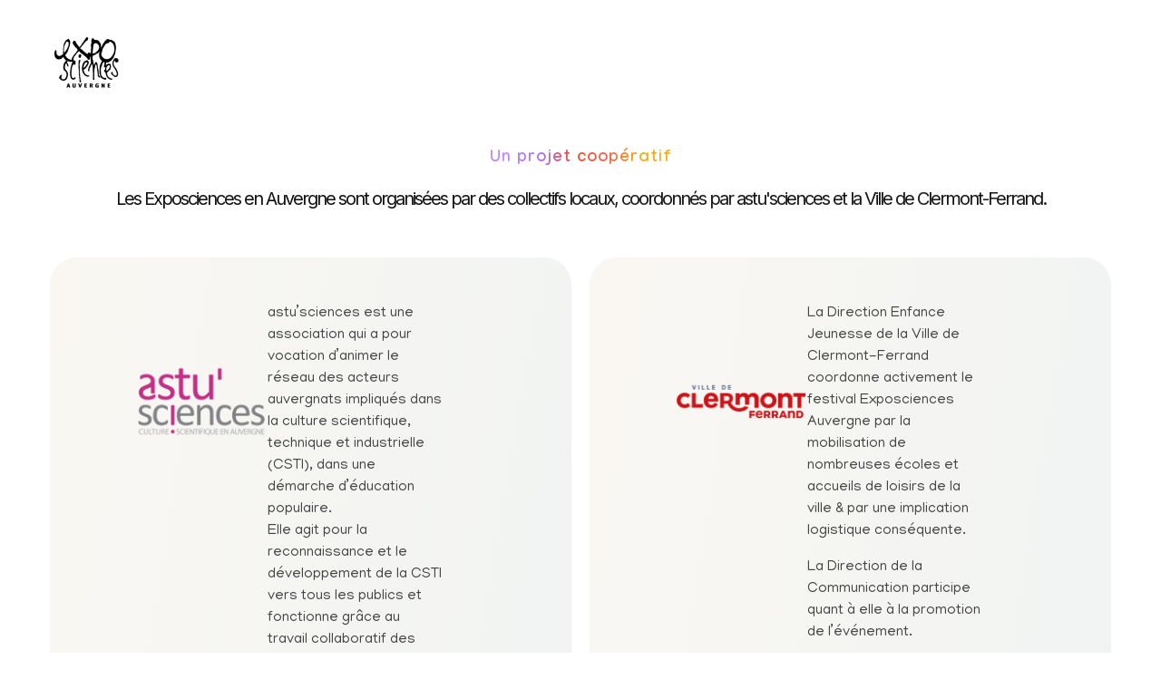

--- FILE ---
content_type: text/html; charset=UTF-8
request_url: https://www.exposciences-auvergne.fr/qui-sommes-nous/
body_size: 25384
content:
<!DOCTYPE html>
<!--[if IE 9 ]>   <html class="no-js oldie ie9 ie" lang="fr-FR" > <![endif]-->
<!--[if (gt IE 9)|!(IE)]><!--> <html class="no-js" lang="fr-FR" > <!--<![endif]-->
<head>
        <meta charset="UTF-8" >
        <meta http-equiv="X-UA-Compatible" content="IE=edge">
        <!-- devices setting -->
        <meta name="viewport"   content="initial-scale=1,user-scalable=no,width=device-width">

<!-- outputs by wp_head -->
<script type="text/javascript" data-cookieconsent="ignore">
	window.dataLayer = window.dataLayer || [];

	function gtag() {
		dataLayer.push(arguments);
	}

	gtag("consent", "default", {
		ad_personalization: "denied",
		ad_storage: "denied",
		ad_user_data: "denied",
		analytics_storage: "denied",
		functionality_storage: "denied",
		personalization_storage: "denied",
		security_storage: "granted",
		wait_for_update: 500,
	});
	gtag("set", "ads_data_redaction", true);
	</script>
<script type="text/javascript" data-cookieconsent="ignore">
		(function (w, d, s, l, i) {
		w[l] = w[l] || [];
		w[l].push({'gtm.start': new Date().getTime(), event: 'gtm.js'});
		var f = d.getElementsByTagName(s)[0], j = d.createElement(s), dl = l !== 'dataLayer' ? '&l=' + l : '';
		j.async = true;
		j.src = 'https://www.googletagmanager.com/gtm.js?id=' + i + dl;
		f.parentNode.insertBefore(j, f);
	})(
		window,
		document,
		'script',
		'dataLayer',
		'GTM-MZ3WLZB'
	);
</script>
<script type="text/javascript"
		id="Cookiebot"
		src="https://consent.cookiebot.com/uc.js"
		data-implementation="wp"
		data-cbid="e5e81555-bff2-4c17-848c-5464e208f8d5"
							data-blockingmode="auto"
	></script>
<meta name='robots' content='index, follow, max-image-preview:large, max-snippet:-1, max-video-preview:-1' />
	<style>img:is([sizes="auto" i], [sizes^="auto," i]) { contain-intrinsic-size: 3000px 1500px }</style>
	
	<!-- This site is optimized with the Yoast SEO plugin v24.5 - https://yoast.com/wordpress/plugins/seo/ -->
	<title>Qui sommes-nous ? - Exposciences Auvergne, animons la Science !</title>
	<meta name="description" content="A qui s&#039;adresse Exposciences ? Comment s&#039;y inscrire ? Pourquoi participer ? Trouvez toutes vos réponses ici et venez prendre part à l&#039;aventure !" />
	<link rel="canonical" href="https://www.exposciences-auvergne.fr/qui-sommes-nous/" />
	<meta property="og:locale" content="fr_FR" />
	<meta property="og:type" content="article" />
	<meta property="og:title" content="Qui sommes-nous ? - Exposciences Auvergne, animons la Science !" />
	<meta property="og:description" content="A qui s&#039;adresse Exposciences ? Comment s&#039;y inscrire ? Pourquoi participer ? Trouvez toutes vos réponses ici et venez prendre part à l&#039;aventure !" />
	<meta property="og:url" content="https://www.exposciences-auvergne.fr/qui-sommes-nous/" />
	<meta property="og:site_name" content="Exposciences Auvergne" />
	<meta property="article:modified_time" content="2025-09-02T16:48:35+00:00" />
	<meta property="og:image" content="https://www.exposciences-auvergne.fr/wp-content/uploads/2024/08/capture-fond-v4.png" />
	<meta property="og:image:width" content="1644" />
	<meta property="og:image:height" content="369" />
	<meta property="og:image:type" content="image/png" />
	<meta name="twitter:card" content="summary_large_image" />
	<meta name="twitter:label1" content="Durée de lecture estimée" />
	<meta name="twitter:data1" content="10 minutes" />
	<script type="application/ld+json" class="yoast-schema-graph">{"@context":"https://schema.org","@graph":[{"@type":"WebPage","@id":"https://www.exposciences-auvergne.fr/qui-sommes-nous/","url":"https://www.exposciences-auvergne.fr/qui-sommes-nous/","name":"Qui sommes-nous ? - Exposciences Auvergne, animons la Science !","isPartOf":{"@id":"https://www.exposciences-auvergne.fr/#website"},"primaryImageOfPage":{"@id":"https://www.exposciences-auvergne.fr/qui-sommes-nous/#primaryimage"},"image":{"@id":"https://www.exposciences-auvergne.fr/qui-sommes-nous/#primaryimage"},"thumbnailUrl":"https://www.exposciences-auvergne.fr/wp-content/uploads/2024/08/capture-fond-v4.png","datePublished":"2019-10-21T13:41:55+00:00","dateModified":"2025-09-02T16:48:35+00:00","description":"A qui s'adresse Exposciences ? Comment s'y inscrire ? Pourquoi participer ? Trouvez toutes vos réponses ici et venez prendre part à l'aventure !","breadcrumb":{"@id":"https://www.exposciences-auvergne.fr/qui-sommes-nous/#breadcrumb"},"inLanguage":"fr-FR","potentialAction":[{"@type":"ReadAction","target":["https://www.exposciences-auvergne.fr/qui-sommes-nous/"]}]},{"@type":"ImageObject","inLanguage":"fr-FR","@id":"https://www.exposciences-auvergne.fr/qui-sommes-nous/#primaryimage","url":"https://www.exposciences-auvergne.fr/wp-content/uploads/2024/08/capture-fond-v4.png","contentUrl":"https://www.exposciences-auvergne.fr/wp-content/uploads/2024/08/capture-fond-v4.png","width":1644,"height":369},{"@type":"BreadcrumbList","@id":"https://www.exposciences-auvergne.fr/qui-sommes-nous/#breadcrumb","itemListElement":[{"@type":"ListItem","position":1,"name":"Accueil","item":"https://www.exposciences-auvergne.fr/"},{"@type":"ListItem","position":2,"name":"Qui sommes-nous ?"}]},{"@type":"WebSite","@id":"https://www.exposciences-auvergne.fr/#website","url":"https://www.exposciences-auvergne.fr/","name":"Exposciences Auvergne","description":"Les jeunes animent les sciences !","publisher":{"@id":"https://www.exposciences-auvergne.fr/#organization"},"potentialAction":[{"@type":"SearchAction","target":{"@type":"EntryPoint","urlTemplate":"https://www.exposciences-auvergne.fr/?s={search_term_string}"},"query-input":{"@type":"PropertyValueSpecification","valueRequired":true,"valueName":"search_term_string"}}],"inLanguage":"fr-FR"},{"@type":"Organization","@id":"https://www.exposciences-auvergne.fr/#organization","name":"Exposciences Auvergne","url":"https://www.exposciences-auvergne.fr/","logo":{"@type":"ImageObject","inLanguage":"fr-FR","@id":"https://www.exposciences-auvergne.fr/#/schema/logo/image/","url":"https://www.exposciences-auvergne.fr/wp-content/uploads/2025/03/cropped-exposciences.png","contentUrl":"https://www.exposciences-auvergne.fr/wp-content/uploads/2025/03/cropped-exposciences.png","width":120,"height":80,"caption":"Exposciences Auvergne"},"image":{"@id":"https://www.exposciences-auvergne.fr/#/schema/logo/image/"}}]}</script>
	<!-- / Yoast SEO plugin. -->


<link rel='dns-prefetch' href='//fonts.googleapis.com' />
<link rel="alternate" type="application/rss+xml" title="Exposciences Auvergne &raquo; Flux" href="https://www.exposciences-auvergne.fr/feed/" />
<link rel="alternate" type="application/rss+xml" title="Exposciences Auvergne &raquo; Flux des commentaires" href="https://www.exposciences-auvergne.fr/comments/feed/" />
<script>
window._wpemojiSettings = {"baseUrl":"https:\/\/s.w.org\/images\/core\/emoji\/15.0.3\/72x72\/","ext":".png","svgUrl":"https:\/\/s.w.org\/images\/core\/emoji\/15.0.3\/svg\/","svgExt":".svg","source":{"concatemoji":"https:\/\/www.exposciences-auvergne.fr\/wp-includes\/js\/wp-emoji-release.min.js?ver=6.7.4"}};
/*! This file is auto-generated */
!function(i,n){var o,s,e;function c(e){try{var t={supportTests:e,timestamp:(new Date).valueOf()};sessionStorage.setItem(o,JSON.stringify(t))}catch(e){}}function p(e,t,n){e.clearRect(0,0,e.canvas.width,e.canvas.height),e.fillText(t,0,0);var t=new Uint32Array(e.getImageData(0,0,e.canvas.width,e.canvas.height).data),r=(e.clearRect(0,0,e.canvas.width,e.canvas.height),e.fillText(n,0,0),new Uint32Array(e.getImageData(0,0,e.canvas.width,e.canvas.height).data));return t.every(function(e,t){return e===r[t]})}function u(e,t,n){switch(t){case"flag":return n(e,"\ud83c\udff3\ufe0f\u200d\u26a7\ufe0f","\ud83c\udff3\ufe0f\u200b\u26a7\ufe0f")?!1:!n(e,"\ud83c\uddfa\ud83c\uddf3","\ud83c\uddfa\u200b\ud83c\uddf3")&&!n(e,"\ud83c\udff4\udb40\udc67\udb40\udc62\udb40\udc65\udb40\udc6e\udb40\udc67\udb40\udc7f","\ud83c\udff4\u200b\udb40\udc67\u200b\udb40\udc62\u200b\udb40\udc65\u200b\udb40\udc6e\u200b\udb40\udc67\u200b\udb40\udc7f");case"emoji":return!n(e,"\ud83d\udc26\u200d\u2b1b","\ud83d\udc26\u200b\u2b1b")}return!1}function f(e,t,n){var r="undefined"!=typeof WorkerGlobalScope&&self instanceof WorkerGlobalScope?new OffscreenCanvas(300,150):i.createElement("canvas"),a=r.getContext("2d",{willReadFrequently:!0}),o=(a.textBaseline="top",a.font="600 32px Arial",{});return e.forEach(function(e){o[e]=t(a,e,n)}),o}function t(e){var t=i.createElement("script");t.src=e,t.defer=!0,i.head.appendChild(t)}"undefined"!=typeof Promise&&(o="wpEmojiSettingsSupports",s=["flag","emoji"],n.supports={everything:!0,everythingExceptFlag:!0},e=new Promise(function(e){i.addEventListener("DOMContentLoaded",e,{once:!0})}),new Promise(function(t){var n=function(){try{var e=JSON.parse(sessionStorage.getItem(o));if("object"==typeof e&&"number"==typeof e.timestamp&&(new Date).valueOf()<e.timestamp+604800&&"object"==typeof e.supportTests)return e.supportTests}catch(e){}return null}();if(!n){if("undefined"!=typeof Worker&&"undefined"!=typeof OffscreenCanvas&&"undefined"!=typeof URL&&URL.createObjectURL&&"undefined"!=typeof Blob)try{var e="postMessage("+f.toString()+"("+[JSON.stringify(s),u.toString(),p.toString()].join(",")+"));",r=new Blob([e],{type:"text/javascript"}),a=new Worker(URL.createObjectURL(r),{name:"wpTestEmojiSupports"});return void(a.onmessage=function(e){c(n=e.data),a.terminate(),t(n)})}catch(e){}c(n=f(s,u,p))}t(n)}).then(function(e){for(var t in e)n.supports[t]=e[t],n.supports.everything=n.supports.everything&&n.supports[t],"flag"!==t&&(n.supports.everythingExceptFlag=n.supports.everythingExceptFlag&&n.supports[t]);n.supports.everythingExceptFlag=n.supports.everythingExceptFlag&&!n.supports.flag,n.DOMReady=!1,n.readyCallback=function(){n.DOMReady=!0}}).then(function(){return e}).then(function(){var e;n.supports.everything||(n.readyCallback(),(e=n.source||{}).concatemoji?t(e.concatemoji):e.wpemoji&&e.twemoji&&(t(e.twemoji),t(e.wpemoji)))}))}((window,document),window._wpemojiSettings);
</script>
<link rel='stylesheet' id='hfe-widgets-style-css' href='https://www.exposciences-auvergne.fr/wp-content/plugins/header-footer-elementor/inc/widgets-css/frontend.css?ver=2.2.0' media='all' />
<style id='wp-emoji-styles-inline-css'>

	img.wp-smiley, img.emoji {
		display: inline !important;
		border: none !important;
		box-shadow: none !important;
		height: 1em !important;
		width: 1em !important;
		margin: 0 0.07em !important;
		vertical-align: -0.1em !important;
		background: none !important;
		padding: 0 !important;
	}
</style>
<style id='depicter-slider-style-inline-css'>
/*!***************************************************************************************************************************************************************************************************************************************!*\
  !*** css ./node_modules/css-loader/dist/cjs.js??ruleSet[1].rules[3].use[1]!./node_modules/postcss-loader/dist/cjs.js??ruleSet[1].rules[3].use[2]!./node_modules/sass-loader/dist/cjs.js??ruleSet[1].rules[3].use[3]!./src/style.scss ***!
  \***************************************************************************************************************************************************************************************************************************************/
/**
 * The following styles get applied both on the front of your site
 * and in the editor.
 *
 * Replace them with your own styles or remove the file completely.
 */
.wp-block-create-block-depicter {
  background-color: #21759b;
  color: #fff;
  padding: 2px;
}

/*# sourceMappingURL=style-index.css.map*/
</style>
<style id='classic-theme-styles-inline-css'>
/*! This file is auto-generated */
.wp-block-button__link{color:#fff;background-color:#32373c;border-radius:9999px;box-shadow:none;text-decoration:none;padding:calc(.667em + 2px) calc(1.333em + 2px);font-size:1.125em}.wp-block-file__button{background:#32373c;color:#fff;text-decoration:none}
</style>
<style id='global-styles-inline-css'>
:root{--wp--preset--aspect-ratio--square: 1;--wp--preset--aspect-ratio--4-3: 4/3;--wp--preset--aspect-ratio--3-4: 3/4;--wp--preset--aspect-ratio--3-2: 3/2;--wp--preset--aspect-ratio--2-3: 2/3;--wp--preset--aspect-ratio--16-9: 16/9;--wp--preset--aspect-ratio--9-16: 9/16;--wp--preset--color--black: #000000;--wp--preset--color--cyan-bluish-gray: #abb8c3;--wp--preset--color--white: #ffffff;--wp--preset--color--pale-pink: #f78da7;--wp--preset--color--vivid-red: #cf2e2e;--wp--preset--color--luminous-vivid-orange: #ff6900;--wp--preset--color--luminous-vivid-amber: #fcb900;--wp--preset--color--light-green-cyan: #7bdcb5;--wp--preset--color--vivid-green-cyan: #00d084;--wp--preset--color--pale-cyan-blue: #8ed1fc;--wp--preset--color--vivid-cyan-blue: #0693e3;--wp--preset--color--vivid-purple: #9b51e0;--wp--preset--gradient--vivid-cyan-blue-to-vivid-purple: linear-gradient(135deg,rgba(6,147,227,1) 0%,rgb(155,81,224) 100%);--wp--preset--gradient--light-green-cyan-to-vivid-green-cyan: linear-gradient(135deg,rgb(122,220,180) 0%,rgb(0,208,130) 100%);--wp--preset--gradient--luminous-vivid-amber-to-luminous-vivid-orange: linear-gradient(135deg,rgba(252,185,0,1) 0%,rgba(255,105,0,1) 100%);--wp--preset--gradient--luminous-vivid-orange-to-vivid-red: linear-gradient(135deg,rgba(255,105,0,1) 0%,rgb(207,46,46) 100%);--wp--preset--gradient--very-light-gray-to-cyan-bluish-gray: linear-gradient(135deg,rgb(238,238,238) 0%,rgb(169,184,195) 100%);--wp--preset--gradient--cool-to-warm-spectrum: linear-gradient(135deg,rgb(74,234,220) 0%,rgb(151,120,209) 20%,rgb(207,42,186) 40%,rgb(238,44,130) 60%,rgb(251,105,98) 80%,rgb(254,248,76) 100%);--wp--preset--gradient--blush-light-purple: linear-gradient(135deg,rgb(255,206,236) 0%,rgb(152,150,240) 100%);--wp--preset--gradient--blush-bordeaux: linear-gradient(135deg,rgb(254,205,165) 0%,rgb(254,45,45) 50%,rgb(107,0,62) 100%);--wp--preset--gradient--luminous-dusk: linear-gradient(135deg,rgb(255,203,112) 0%,rgb(199,81,192) 50%,rgb(65,88,208) 100%);--wp--preset--gradient--pale-ocean: linear-gradient(135deg,rgb(255,245,203) 0%,rgb(182,227,212) 50%,rgb(51,167,181) 100%);--wp--preset--gradient--electric-grass: linear-gradient(135deg,rgb(202,248,128) 0%,rgb(113,206,126) 100%);--wp--preset--gradient--midnight: linear-gradient(135deg,rgb(2,3,129) 0%,rgb(40,116,252) 100%);--wp--preset--font-size--small: 13px;--wp--preset--font-size--medium: 20px;--wp--preset--font-size--large: 36px;--wp--preset--font-size--x-large: 42px;--wp--preset--spacing--20: 0.44rem;--wp--preset--spacing--30: 0.67rem;--wp--preset--spacing--40: 1rem;--wp--preset--spacing--50: 1.5rem;--wp--preset--spacing--60: 2.25rem;--wp--preset--spacing--70: 3.38rem;--wp--preset--spacing--80: 5.06rem;--wp--preset--shadow--natural: 6px 6px 9px rgba(0, 0, 0, 0.2);--wp--preset--shadow--deep: 12px 12px 50px rgba(0, 0, 0, 0.4);--wp--preset--shadow--sharp: 6px 6px 0px rgba(0, 0, 0, 0.2);--wp--preset--shadow--outlined: 6px 6px 0px -3px rgba(255, 255, 255, 1), 6px 6px rgba(0, 0, 0, 1);--wp--preset--shadow--crisp: 6px 6px 0px rgba(0, 0, 0, 1);}:where(.is-layout-flex){gap: 0.5em;}:where(.is-layout-grid){gap: 0.5em;}body .is-layout-flex{display: flex;}.is-layout-flex{flex-wrap: wrap;align-items: center;}.is-layout-flex > :is(*, div){margin: 0;}body .is-layout-grid{display: grid;}.is-layout-grid > :is(*, div){margin: 0;}:where(.wp-block-columns.is-layout-flex){gap: 2em;}:where(.wp-block-columns.is-layout-grid){gap: 2em;}:where(.wp-block-post-template.is-layout-flex){gap: 1.25em;}:where(.wp-block-post-template.is-layout-grid){gap: 1.25em;}.has-black-color{color: var(--wp--preset--color--black) !important;}.has-cyan-bluish-gray-color{color: var(--wp--preset--color--cyan-bluish-gray) !important;}.has-white-color{color: var(--wp--preset--color--white) !important;}.has-pale-pink-color{color: var(--wp--preset--color--pale-pink) !important;}.has-vivid-red-color{color: var(--wp--preset--color--vivid-red) !important;}.has-luminous-vivid-orange-color{color: var(--wp--preset--color--luminous-vivid-orange) !important;}.has-luminous-vivid-amber-color{color: var(--wp--preset--color--luminous-vivid-amber) !important;}.has-light-green-cyan-color{color: var(--wp--preset--color--light-green-cyan) !important;}.has-vivid-green-cyan-color{color: var(--wp--preset--color--vivid-green-cyan) !important;}.has-pale-cyan-blue-color{color: var(--wp--preset--color--pale-cyan-blue) !important;}.has-vivid-cyan-blue-color{color: var(--wp--preset--color--vivid-cyan-blue) !important;}.has-vivid-purple-color{color: var(--wp--preset--color--vivid-purple) !important;}.has-black-background-color{background-color: var(--wp--preset--color--black) !important;}.has-cyan-bluish-gray-background-color{background-color: var(--wp--preset--color--cyan-bluish-gray) !important;}.has-white-background-color{background-color: var(--wp--preset--color--white) !important;}.has-pale-pink-background-color{background-color: var(--wp--preset--color--pale-pink) !important;}.has-vivid-red-background-color{background-color: var(--wp--preset--color--vivid-red) !important;}.has-luminous-vivid-orange-background-color{background-color: var(--wp--preset--color--luminous-vivid-orange) !important;}.has-luminous-vivid-amber-background-color{background-color: var(--wp--preset--color--luminous-vivid-amber) !important;}.has-light-green-cyan-background-color{background-color: var(--wp--preset--color--light-green-cyan) !important;}.has-vivid-green-cyan-background-color{background-color: var(--wp--preset--color--vivid-green-cyan) !important;}.has-pale-cyan-blue-background-color{background-color: var(--wp--preset--color--pale-cyan-blue) !important;}.has-vivid-cyan-blue-background-color{background-color: var(--wp--preset--color--vivid-cyan-blue) !important;}.has-vivid-purple-background-color{background-color: var(--wp--preset--color--vivid-purple) !important;}.has-black-border-color{border-color: var(--wp--preset--color--black) !important;}.has-cyan-bluish-gray-border-color{border-color: var(--wp--preset--color--cyan-bluish-gray) !important;}.has-white-border-color{border-color: var(--wp--preset--color--white) !important;}.has-pale-pink-border-color{border-color: var(--wp--preset--color--pale-pink) !important;}.has-vivid-red-border-color{border-color: var(--wp--preset--color--vivid-red) !important;}.has-luminous-vivid-orange-border-color{border-color: var(--wp--preset--color--luminous-vivid-orange) !important;}.has-luminous-vivid-amber-border-color{border-color: var(--wp--preset--color--luminous-vivid-amber) !important;}.has-light-green-cyan-border-color{border-color: var(--wp--preset--color--light-green-cyan) !important;}.has-vivid-green-cyan-border-color{border-color: var(--wp--preset--color--vivid-green-cyan) !important;}.has-pale-cyan-blue-border-color{border-color: var(--wp--preset--color--pale-cyan-blue) !important;}.has-vivid-cyan-blue-border-color{border-color: var(--wp--preset--color--vivid-cyan-blue) !important;}.has-vivid-purple-border-color{border-color: var(--wp--preset--color--vivid-purple) !important;}.has-vivid-cyan-blue-to-vivid-purple-gradient-background{background: var(--wp--preset--gradient--vivid-cyan-blue-to-vivid-purple) !important;}.has-light-green-cyan-to-vivid-green-cyan-gradient-background{background: var(--wp--preset--gradient--light-green-cyan-to-vivid-green-cyan) !important;}.has-luminous-vivid-amber-to-luminous-vivid-orange-gradient-background{background: var(--wp--preset--gradient--luminous-vivid-amber-to-luminous-vivid-orange) !important;}.has-luminous-vivid-orange-to-vivid-red-gradient-background{background: var(--wp--preset--gradient--luminous-vivid-orange-to-vivid-red) !important;}.has-very-light-gray-to-cyan-bluish-gray-gradient-background{background: var(--wp--preset--gradient--very-light-gray-to-cyan-bluish-gray) !important;}.has-cool-to-warm-spectrum-gradient-background{background: var(--wp--preset--gradient--cool-to-warm-spectrum) !important;}.has-blush-light-purple-gradient-background{background: var(--wp--preset--gradient--blush-light-purple) !important;}.has-blush-bordeaux-gradient-background{background: var(--wp--preset--gradient--blush-bordeaux) !important;}.has-luminous-dusk-gradient-background{background: var(--wp--preset--gradient--luminous-dusk) !important;}.has-pale-ocean-gradient-background{background: var(--wp--preset--gradient--pale-ocean) !important;}.has-electric-grass-gradient-background{background: var(--wp--preset--gradient--electric-grass) !important;}.has-midnight-gradient-background{background: var(--wp--preset--gradient--midnight) !important;}.has-small-font-size{font-size: var(--wp--preset--font-size--small) !important;}.has-medium-font-size{font-size: var(--wp--preset--font-size--medium) !important;}.has-large-font-size{font-size: var(--wp--preset--font-size--large) !important;}.has-x-large-font-size{font-size: var(--wp--preset--font-size--x-large) !important;}
:where(.wp-block-post-template.is-layout-flex){gap: 1.25em;}:where(.wp-block-post-template.is-layout-grid){gap: 1.25em;}
:where(.wp-block-columns.is-layout-flex){gap: 2em;}:where(.wp-block-columns.is-layout-grid){gap: 2em;}
:root :where(.wp-block-pullquote){font-size: 1.5em;line-height: 1.6;}
</style>
<link rel='stylesheet' id='contact-form-7-css' href='https://www.exposciences-auvergne.fr/wp-content/plugins/contact-form-7/includes/css/styles.css?ver=6.0.5' media='all' />
<link rel='stylesheet' id='cookie-law-info-css' href='https://www.exposciences-auvergne.fr/wp-content/plugins/cookie-law-info/legacy/public/css/cookie-law-info-public.css?ver=3.2.8' media='all' />
<link rel='stylesheet' id='cookie-law-info-gdpr-css' href='https://www.exposciences-auvergne.fr/wp-content/plugins/cookie-law-info/legacy/public/css/cookie-law-info-gdpr.css?ver=3.2.8' media='all' />
<link rel='stylesheet' id='wp-ulike-css' href='https://www.exposciences-auvergne.fr/wp-content/plugins/wp-ulike/assets/css/wp-ulike.min.css?ver=4.7.9.1' media='all' />
<link rel='stylesheet' id='hfe-style-css' href='https://www.exposciences-auvergne.fr/wp-content/plugins/header-footer-elementor/assets/css/header-footer-elementor.css?ver=2.2.0' media='all' />
<link rel='stylesheet' id='elementor-icons-css' href='https://www.exposciences-auvergne.fr/wp-content/plugins/elementor/assets/lib/eicons/css/elementor-icons.min.css?ver=5.35.0' media='all' />
<link rel='stylesheet' id='elementor-frontend-css' href='https://www.exposciences-auvergne.fr/wp-content/plugins/elementor/assets/css/frontend.min.css?ver=3.27.7' media='all' />
<link rel='stylesheet' id='elementor-post-5558-css' href='https://www.exposciences-auvergne.fr/wp-content/uploads/elementor/css/post-5558.css?ver=1746215240' media='all' />
<link rel='stylesheet' id='auxin-elementor-widgets-css' href='https://www.exposciences-auvergne.fr/wp-content/plugins/auxin-elements/admin/assets/css/elementor-widgets.css?ver=2.17.5' media='all' />
<link rel='stylesheet' id='mediaelement-css' href='https://www.exposciences-auvergne.fr/wp-includes/js/mediaelement/mediaelementplayer-legacy.min.css?ver=4.2.17' media='all' />
<link rel='stylesheet' id='wp-mediaelement-css' href='https://www.exposciences-auvergne.fr/wp-includes/js/mediaelement/wp-mediaelement.min.css?ver=6.7.4' media='all' />
<link rel='stylesheet' id='widget-image-css' href='https://www.exposciences-auvergne.fr/wp-content/plugins/elementor/assets/css/widget-image.min.css?ver=3.27.7' media='all' />
<link rel='stylesheet' id='widget-text-editor-css' href='https://www.exposciences-auvergne.fr/wp-content/plugins/elementor/assets/css/widget-text-editor.min.css?ver=3.27.7' media='all' />
<link rel='stylesheet' id='widget-video-css' href='https://www.exposciences-auvergne.fr/wp-content/plugins/elementor/assets/css/widget-video.min.css?ver=3.27.7' media='all' />
<link rel='stylesheet' id='elementor-post-29-css' href='https://www.exposciences-auvergne.fr/wp-content/uploads/elementor/css/post-29.css?ver=1756831723' media='all' />
<link rel='stylesheet' id='auxin-base-css' href='https://www.exposciences-auvergne.fr/wp-content/themes/phlox-pro/css/base.css?ver=5.17.4' media='all' />
<link rel='stylesheet' id='auxin-front-icon-css' href='https://www.exposciences-auvergne.fr/wp-content/themes/phlox-pro/css/auxin-icon.css?ver=5.17.4' media='all' />
<link rel='stylesheet' id='auxin-main-css' href='https://www.exposciences-auvergne.fr/wp-content/themes/phlox-pro/css/main.css?ver=5.17.4' media='all' />
<link rel='stylesheet' id='auxin-fonts-google-css' href='//fonts.googleapis.com/css?family=Manjari%3A100%2Cregular%2C700%7CInter%3A100%2C200%2C300%2Cregular%2C500%2C600%2C700%2C800%2C900&#038;ver=4.8' media='all' />
<link rel='stylesheet' id='auxin-custom-css' href='https://www.exposciences-auvergne.fr/wp-content/uploads/phlox-pro/custom.css?ver=4.8' media='all' />
<link rel='stylesheet' id='auxin-go-pricing-css' href='https://www.exposciences-auvergne.fr/wp-content/themes/phlox-pro/css/go-pricing.css?ver=5.17.4' media='all' />
<link rel='stylesheet' id='auxin-portfolio-css' href='https://www.exposciences-auvergne.fr/wp-content/themes/phlox-pro/css/portfolio.css?ver=2.3.7' media='all' />
<link rel='stylesheet' id='auxin-elementor-base-css' href='https://www.exposciences-auvergne.fr/wp-content/themes/phlox-pro/css/other/elementor.css?ver=5.17.4' media='all' />
<link rel='stylesheet' id='elementor-post-5984-css' href='https://www.exposciences-auvergne.fr/wp-content/uploads/elementor/css/post-5984.css?ver=1746798008' media='all' />
<link rel='stylesheet' id='elementor-post-5551-css' href='https://www.exposciences-auvergne.fr/wp-content/uploads/elementor/css/post-5551.css?ver=1756376588' media='all' />
<link rel='stylesheet' id='hfe-elementor-icons-css' href='https://www.exposciences-auvergne.fr/wp-content/plugins/elementor/assets/lib/eicons/css/elementor-icons.min.css?ver=5.34.0' media='all' />
<link rel='stylesheet' id='hfe-icons-list-css' href='https://www.exposciences-auvergne.fr/wp-content/plugins/elementor/assets/css/widget-icon-list.min.css?ver=3.24.3' media='all' />
<link rel='stylesheet' id='hfe-social-icons-css' href='https://www.exposciences-auvergne.fr/wp-content/plugins/elementor/assets/css/widget-social-icons.min.css?ver=3.24.0' media='all' />
<link rel='stylesheet' id='hfe-social-share-icons-brands-css' href='https://www.exposciences-auvergne.fr/wp-content/plugins/elementor/assets/lib/font-awesome/css/brands.css?ver=5.15.3' media='all' />
<link rel='stylesheet' id='hfe-social-share-icons-fontawesome-css' href='https://www.exposciences-auvergne.fr/wp-content/plugins/elementor/assets/lib/font-awesome/css/fontawesome.css?ver=5.15.3' media='all' />
<link rel='stylesheet' id='hfe-nav-menu-icons-css' href='https://www.exposciences-auvergne.fr/wp-content/plugins/elementor/assets/lib/font-awesome/css/solid.css?ver=5.15.3' media='all' />
<link rel='stylesheet' id='google-fonts-1-css' href='https://fonts.googleapis.com/css?family=Inter%3A100%2C100italic%2C200%2C200italic%2C300%2C300italic%2C400%2C400italic%2C500%2C500italic%2C600%2C600italic%2C700%2C700italic%2C800%2C800italic%2C900%2C900italic%7CManjari%3A100%2C100italic%2C200%2C200italic%2C300%2C300italic%2C400%2C400italic%2C500%2C500italic%2C600%2C600italic%2C700%2C700italic%2C800%2C800italic%2C900%2C900italic%7CMontserrat%3A100%2C100italic%2C200%2C200italic%2C300%2C300italic%2C400%2C400italic%2C500%2C500italic%2C600%2C600italic%2C700%2C700italic%2C800%2C800italic%2C900%2C900italic&#038;display=auto&#038;ver=6.7.4' media='all' />
<link rel='stylesheet' id='elementor-icons-shared-0-css' href='https://www.exposciences-auvergne.fr/wp-content/plugins/elementor/assets/lib/font-awesome/css/fontawesome.min.css?ver=5.15.3' media='all' />
<link rel='stylesheet' id='elementor-icons-fa-brands-css' href='https://www.exposciences-auvergne.fr/wp-content/plugins/elementor/assets/lib/font-awesome/css/brands.min.css?ver=5.15.3' media='all' />
<link rel="preconnect" href="https://fonts.gstatic.com/" crossorigin><!--n2css--><!--n2js--><script src="https://www.exposciences-auvergne.fr/wp-includes/js/jquery/jquery.min.js?ver=3.7.1" id="jquery-core-js"></script>
<script src="https://www.exposciences-auvergne.fr/wp-includes/js/jquery/jquery-migrate.min.js?ver=3.4.1" id="jquery-migrate-js"></script>
<script id="jquery-js-after">
!function($){"use strict";$(document).ready(function(){$(this).scrollTop()>100&&$(".hfe-scroll-to-top-wrap").removeClass("hfe-scroll-to-top-hide"),$(window).scroll(function(){$(this).scrollTop()<100?$(".hfe-scroll-to-top-wrap").fadeOut(300):$(".hfe-scroll-to-top-wrap").fadeIn(300)}),$(".hfe-scroll-to-top-wrap").on("click",function(){$("html, body").animate({scrollTop:0},300);return!1})})}(jQuery);
</script>
<script src="https://www.exposciences-auvergne.fr/wp-content/plugins/auxin-pro-tools/admin/assets/js/elementor/widgets.js?ver=1.9.5" id="auxin-elementor-pro-widgets-js"></script>
<script id="cookie-law-info-js-extra">
var Cli_Data = {"nn_cookie_ids":[],"cookielist":[],"non_necessary_cookies":[],"ccpaEnabled":"","ccpaRegionBased":"","ccpaBarEnabled":"","strictlyEnabled":["necessary","obligatoire"],"ccpaType":"gdpr","js_blocking":"1","custom_integration":"","triggerDomRefresh":"","secure_cookies":""};
var cli_cookiebar_settings = {"animate_speed_hide":"500","animate_speed_show":"500","background":"#352523","border":"#b1a6a6c2","border_on":"","button_1_button_colour":"#3566bb","button_1_button_hover":"#2a5296","button_1_link_colour":"#fff","button_1_as_button":"1","button_1_new_win":"","button_2_button_colour":"#333","button_2_button_hover":"#292929","button_2_link_colour":"#444","button_2_as_button":"","button_2_hidebar":"","button_3_button_colour":"#3566bb","button_3_button_hover":"#2a5296","button_3_link_colour":"#fff","button_3_as_button":"1","button_3_new_win":"","button_4_button_colour":"#000","button_4_button_hover":"#000000","button_4_link_colour":"#c4c4c4","button_4_as_button":"","button_7_button_colour":"#61a229","button_7_button_hover":"#4e8221","button_7_link_colour":"#fff","button_7_as_button":"1","button_7_new_win":"","font_family":"inherit","header_fix":"","notify_animate_hide":"1","notify_animate_show":"","notify_div_id":"#cookie-law-info-bar","notify_position_horizontal":"right","notify_position_vertical":"bottom","scroll_close":"","scroll_close_reload":"","accept_close_reload":"","reject_close_reload":"","showagain_tab":"","showagain_background":"#fff","showagain_border":"#000","showagain_div_id":"#cookie-law-info-again","showagain_x_position":"100px","text":"#dddddd","show_once_yn":"","show_once":"10000","logging_on":"","as_popup":"","popup_overlay":"1","bar_heading_text":"","cookie_bar_as":"banner","popup_showagain_position":"bottom-right","widget_position":"left"};
var log_object = {"ajax_url":"https:\/\/www.exposciences-auvergne.fr\/wp-admin\/admin-ajax.php"};
</script>
<script src="https://www.exposciences-auvergne.fr/wp-content/plugins/cookie-law-info/legacy/public/js/cookie-law-info-public.js?ver=3.2.8" id="cookie-law-info-js"></script>
<script id="auxin-modernizr-js-extra">
var auxin = {"ajax_url":"https:\/\/www.exposciences-auvergne.fr\/wp-admin\/admin-ajax.php","is_rtl":"","is_reponsive":"1","is_framed":"","frame_width":"20","wpml_lang":"en","uploadbaseurl":"https:\/\/www.exposciences-auvergne.fr\/wp-content\/uploads","nonce":"018a96b2c7"};
</script>
<script id="auxin-modernizr-js-before">
/* < ![CDATA[ */
function auxinNS(n){for(var e=n.split("."),a=window,i="",r=e.length,t=0;r>t;t++)"window"!=e[t]&&(i=e[t],a[i]=a[i]||{},a=a[i]);return a;}
/* ]]> */
</script>
<script src="https://www.exposciences-auvergne.fr/wp-content/themes/phlox-pro/js/solo/modernizr-custom.min.js?ver=5.17.4" id="auxin-modernizr-js"></script>
<link rel="https://api.w.org/" href="https://www.exposciences-auvergne.fr/wp-json/" /><link rel="alternate" title="JSON" type="application/json" href="https://www.exposciences-auvergne.fr/wp-json/wp/v2/pages/29" /><link rel="EditURI" type="application/rsd+xml" title="RSD" href="https://www.exposciences-auvergne.fr/xmlrpc.php?rsd" />
<meta name="generator" content="WordPress 6.7.4" />
<link rel='shortlink' href='https://www.exposciences-auvergne.fr/?p=29' />
<link rel="alternate" title="oEmbed (JSON)" type="application/json+oembed" href="https://www.exposciences-auvergne.fr/wp-json/oembed/1.0/embed?url=https%3A%2F%2Fwww.exposciences-auvergne.fr%2Fqui-sommes-nous%2F" />
<link rel="alternate" title="oEmbed (XML)" type="text/xml+oembed" href="https://www.exposciences-auvergne.fr/wp-json/oembed/1.0/embed?url=https%3A%2F%2Fwww.exposciences-auvergne.fr%2Fqui-sommes-nous%2F&#038;format=xml" />
    <meta name="title"       content="Qui sommes-nous ?" />
    <meta name="description" content="Un projet coopératif Les Exposciences en Auvergne sont organisées par des collectifs locaux, coordonnés par astu&rsquo;sciences et la Ville de Clermont-Ferrand. astu’sciences est une association qui a pour vocation d’animer le réseau des acteurs auvergnats impliqués dans la culture scientifique, technique et industrielle (CSTI), dans une démarche d’éducation populaire. Elle agit pour la reconnaissance et [&hellip;]" />
        <link rel="image_src"    href="https://www.exposciences-auvergne.fr/wp-content/uploads/2024/08/capture-fond-v4-90x90.png" />
    <!-- Chrome, Firefox OS and Opera -->
<meta name="theme-color" content="#1bb0ce" />
<!-- Windows Phone -->
<meta name="msapplication-navbutton-color" content="#1bb0ce" />
<!-- iOS Safari -->
<meta name="apple-mobile-web-app-capable" content="yes">
<meta name="apple-mobile-web-app-status-bar-style" content="black-translucent">

<meta name="generator" content="Elementor 3.27.7; features: additional_custom_breakpoints; settings: css_print_method-external, google_font-enabled, font_display-auto">
<style>.recentcomments a{display:inline !important;padding:0 !important;margin:0 !important;}</style>			<style>
				.e-con.e-parent:nth-of-type(n+4):not(.e-lazyloaded):not(.e-no-lazyload),
				.e-con.e-parent:nth-of-type(n+4):not(.e-lazyloaded):not(.e-no-lazyload) * {
					background-image: none !important;
				}
				@media screen and (max-height: 1024px) {
					.e-con.e-parent:nth-of-type(n+3):not(.e-lazyloaded):not(.e-no-lazyload),
					.e-con.e-parent:nth-of-type(n+3):not(.e-lazyloaded):not(.e-no-lazyload) * {
						background-image: none !important;
					}
				}
				@media screen and (max-height: 640px) {
					.e-con.e-parent:nth-of-type(n+2):not(.e-lazyloaded):not(.e-no-lazyload),
					.e-con.e-parent:nth-of-type(n+2):not(.e-lazyloaded):not(.e-no-lazyload) * {
						background-image: none !important;
					}
				}
			</style>
			<link rel="icon" href="https://www.exposciences-auvergne.fr/wp-content/uploads/2019/10/cropped-expo-sciences-auvergne-32x32.jpg" sizes="32x32" />
<link rel="icon" href="https://www.exposciences-auvergne.fr/wp-content/uploads/2019/10/cropped-expo-sciences-auvergne-192x192.jpg" sizes="192x192" />
<link rel="apple-touch-icon" href="https://www.exposciences-auvergne.fr/wp-content/uploads/2019/10/cropped-expo-sciences-auvergne-180x180.jpg" />
<meta name="msapplication-TileImage" content="https://www.exposciences-auvergne.fr/wp-content/uploads/2019/10/cropped-expo-sciences-auvergne-270x270.jpg" />
		<style id="wp-custom-css">
			.single-post .entry-info .meta-sep{
	display:none;
}
.single-post .entry-info [class^="entry-"] ~ [class^="entry-"]::before{
	width:1px;
	height:10px;
}
.single-post .aux-media-frame.aux-media-image {
	overflow:visible;
}
.single-post .aux-primary .hentry .entry-title{
	max-width:670px;
	margin:auto;
	margin-bottom:40px!important
}
.single-post .entry-meta{
	width:70%;
	margin:0 auto;
	padding:30px 0 !important;
}
.single-post .hentry footer.entry-meta .entry-tax a:hover {
    color:  var(--e-global-color-secondary) ;
}
.single-post .wpulike.aux-wpulike .wp_ulike_general_class .wp_ulike_btn:before,.single-post .aux-single-post-share span::before{
	transition:all 300ms ease-out;
}
.single-post .comment-respond , .single-post .aux-comments{
	width:70%;
	margin:0 auto !important;
}
.single-post .comment-respond .comment-form{
	margin-bottom:80px;
}
.single-post .comment-respond  .aux-form-cookies-consent{
	display:none;
}
.single-post .comment-respond .comment-form input:not([type="submit"]){
	background: transparent linear-gradient(94deg, rgba(238, 229, 214, 0.2) 0%, rgba(206, 216, 214, 0.2) 100%);
	border:none;
	border-radius:50px;
	padding:20px 40px !important;
	height:60px !important;
	margin-bottom:20px!important
}
.single-post #commentform input[type="text"]::placeholder,.single-post #commentform input[type="email"]::placeholder,.single-post #commentform input[type="url"]::placeholder{
	font-style:normal!important
}
[class*="aux-form-inline-"].aux-form-inline-two .aux-inline-inputs {
    flex-basis: calc(50% - 10px);
}
.single-post .comment-respond .comment-form textarea{
	background: transparent linear-gradient(94deg, rgba(238, 229, 214, 0.2) 0%, rgba(206, 216, 214, 0.2) 100%);
	border:none;
	border-radius:30px;
	padding:20px 40px !important;
	height:260px !important;
}
.single-post .comment-respond .comment-form input[type="submit"]{
	font-weight:500 !important;
	font-size:15px !important;
	background: transparent linear-gradient(105deg, var(--e-global-color-primary) 0%, var(--e-global-color-2abbde8d) 100%);
	border-radius: 50px;
	padding:20px 55px 14px 56px !important;
	box-shadow: 0px 15px 30px 0px #b788f84d
}
.single-post .comment-respond #commentform{
	position:relative;
	margin-bottom:170px;
}
 .comment-form .form-submit{
	position:absolute;
	bottom:-70px;
	right:0;
}
.single-post .comment-respond .comment-form input[type="submit"]:hover{
	background: transparent linear-gradient(105deg, var(--e-global-color-secondary) 0%, var(--e-global-color-14d457c7) 100%);
	box-shadow: 0px 15px 30px 0px #f4b5394d
}
.single-post .comment-respond .aux-input-group:nth-child(4){
	flex-basis: 100%;
}
.single-post .aux-media-frame img{
	border-radius:20px;
	box-shadow:0px 20px 60px #58678026
}
.single-post .hentry .entry-meta{
	border-top: 1px solid #ECEEF2;
	border-bottom: 1px solid #ECEEF2;
}

.single-post .comment .wpulike{
	display:none;
}
@media screen and (max-width:900px){
	.single-post .entry-meta{
		width:100%;
	}
	.single-post .comment-respond , .single-post .aux-comments{
		width:100%;
	}
	.single-post .entry-header , .single-post .entry-header , .single-post .entry-content{
		margin-left:0% !important;
		margin-right:0% !important;
	}
}
.single-post .aux-commentlist .avatar{
	border:none;
	border-radius:5px;
}


.single-portfolio .entry-media img{
	border-radius:20px;
	box-shadow: 0px 30px 60px #58678026;
}
.single-portfolio .aux-primary .entry-side{
	display:none;
}

.single-portfolio .aux-fold{
	max-width: 1270px !important;
}

.single-portfolio .aux-primary{
	margin-bottom:150px !important;
}
@media screen and (max-width:414px){
	
	.single-portfolio .aux-primary{
	margin-bottom:100px !important;
		padding-top:20px!important
}
	.single-post .hentry .entry-meta{
		align-items:center;
	}
	.single-post .hentry .entry-info .entry-author{
		display:none;
	}
	.single-post .aux-commentlist .comment .comment-body,.single-post  .aux-commentlist .comment  .comment-reply-nav{
		margin-left:0;
	}
	.single-post #commentform .form-submit input[type="submit"],.single-post #commentform .form-submit{
		width:100%;
	}
	.single-post .aux-content-top-margin .aux-primary {
    padding-top: 20px!important;
}
}
@media screen and (max-width:320px){
	.single-post .aux-commentlist .comment .comment-author{
	margin-left:75px
	}}
.single-post #commentform .comment-notes {
	margin-bottom:40px!important
}
.single-post #commentform .reply-title{
	margin-bottom:20px!important
}
.single-post .aux-commentlist.skin-arrow-links .children  li:first-child {
    background: unset;
}
@media screen and (max-width:414px){
	.single-portfolio .hentry .entry-media{
	margin-bottom:20px!important
	}
	
		.single-post .aux-tooltip-socials-wrapper:after {
    left: 84%;
}
	
		.single-post .aux-tooltip-socials-wrapper {
    left: -70px!important;
}
		.aux-resp.single-post .hentry footer.entry-meta{
		align-items: flex-start!important;
	}
	.single-post .wp_ulike_general_class button {
    margin: 0;
}
	
}
.single-post .bypostauthor header .fn{
	padding-top:6px;
}
.single-post .wpulike-heart .wp_ulike_put_image:disabled:hover{
	padding:0;
}







@media screen and (min-width:767px) and (max-width:768px){
	.single-post .aux-tooltip-socials-wrapper {
    left: -130px!important;
}
	.single-post .aux-tooltip-socials-wrapper:after {
    left: 84%;
}
}	html body {	} 
		</style>
		<!-- end wp_head -->
</head>


<body class="page-template-default page page-id-29 wp-custom-logo auxin-pro ehf-template-phlox-pro ehf-stylesheet-phlox-pro elementor-default elementor-kit-5558 elementor-page elementor-page-29 phlox-pro aux-dom-unready aux-full-width aux-resp aux-s-fhd  aux-page-animation-off _auxels"  data-framed="">


<div id="inner-body">

    <header class="aux-elementor-header" id="site-elementor-header" itemscope="itemscope" itemtype="https://schema.org/WPHeader" data-sticky-height="80"  >
        <div class="aux-wrapper">
            <div class="aux-header aux-header-elements-wrapper">
            		<div data-elementor-type="header" data-elementor-id="5984" class="elementor elementor-5984">
						<section class="elementor-section elementor-top-section elementor-element elementor-element-bc08f14 elementor-section-content-middle elementor-section-boxed elementor-section-height-default elementor-section-height-default" data-id="bc08f14" data-element_type="section" data-settings="{&quot;background_background&quot;:&quot;classic&quot;}">
						<div class="elementor-container elementor-column-gap-no">
					<div class="aux-parallax-section elementor-column elementor-col-33 elementor-top-column elementor-element elementor-element-6938f8f" data-id="6938f8f" data-element_type="column">
			<div class="elementor-widget-wrap elementor-element-populated">
						<div class="elementor-element elementor-element-ca02f31 elementor-widget elementor-widget-aux_logo" data-id="ca02f31" data-element_type="widget" data-widget_type="aux_logo.default">
				<div class="elementor-widget-container">
					<div class="aux-widget-logo"><a class="aux-logo-anchor aux-has-logo" title="Exposciences Auvergne" href="https://www.exposciences-auvergne.fr/"><img width="120" height="80" src="https://www.exposciences-auvergne.fr/wp-content/uploads/2025/03/cropped-exposciences.png" class="aux-attachment aux-featured-image attachment-120x80 aux-attachment-id-5574 " alt="cropped-exposciences.png" data-ratio="1.5" data-original-w="120" /></a><section class="aux-logo-text"><h3 class="site-title"><a href="https://www.exposciences-auvergne.fr/" title="Exposciences Auvergne">Exposciences Auvergne</a></h3><p class="site-description">Les jeunes animent les sciences !</p></section></div>				</div>
				</div>
					</div>
		</div>
				<div class="aux-parallax-section elementor-column elementor-col-66 elementor-top-column elementor-element elementor-element-0faa31b" data-id="0faa31b" data-element_type="column">
			<div class="elementor-widget-wrap elementor-element-populated">
						<div class="elementor-element elementor-element-cf52618 elementor-widget__width-auto elementor-widget elementor-widget-aux_menu_box" data-id="cf52618" data-element_type="widget" data-widget_type="aux_menu_box.default">
				<div class="elementor-widget-container">
					<div class="aux-elementor-header-menu aux-nav-menu-element aux-nav-menu-element-cf52618"><div class="aux-burger-box" data-target-panel="overlay" data-target-content=".elementor-element-cf52618 .aux-master-menu"><div class="aux-burger aux-thick-medium"><span class="mid-line"></span></div></div><!-- start master menu -->
<nav id="master-menu-elementor-cf52618" class="menu-navbar-container">

	<ul id="menu-navbar" class="aux-master-menu aux-no-js aux-skin-classic aux-with-indicator aux-horizontal" data-type="horizontal"  data-switch-type="toggle" data-switch-parent=".elementor-element-cf52618 .aux-fs-popup .aux-fs-menu" data-switch-width="768"  >
		<!-- start single menu -->
		<li id="menu-item-833" class="menu-item menu-item-type-post_type menu-item-object-page menu-item-833 aux-menu-depth-0 aux-menu-root-1 aux-menu-item">
			<a href="https://www.exposciences-auvergne.fr/le-concept/" class="aux-item-content">
				<span class="aux-menu-label">Le concept</span>
			</a>
		</li>
		<!-- end single menu -->
		<!-- start single menu -->
		<li id="menu-item-252" class="menu-item menu-item-type-post_type menu-item-object-page current-menu-item page_item page-item-29 current_page_item menu-item-252 aux-menu-depth-0 aux-menu-root-2 aux-menu-item">
			<a href="https://www.exposciences-auvergne.fr/qui-sommes-nous/" class="aux-item-content">
				<span class="aux-menu-label">Qui sommes-nous ?</span>
			</a>
		</li>
		<!-- end single menu -->
		<!-- start single menu -->
		<li id="menu-item-6509" class="menu-item menu-item-type-post_type menu-item-object-page menu-item-6509 aux-menu-depth-0 aux-menu-root-3 aux-menu-item">
			<a href="https://www.exposciences-auvergne.fr/exposer/" class="aux-item-content">
				<span class="aux-menu-label">Exposer</span>
			</a>
		</li>
		<!-- end single menu -->
	</ul>

</nav>
<!-- end master menu -->
<section class="aux-fs-popup aux-fs-menu-layout-center aux-indicator"><div class="aux-panel-close"><div class="aux-close aux-cross-symbol aux-thick-medium"></div></div><div class="aux-fs-menu" data-menu-title=""></div></section></div><style>@media only screen and (min-width: 769px) { .elementor-element-cf52618 .aux-burger-box { display: none } }</style>				</div>
				</div>
					</div>
		</div>
					</div>
		</section>
				</div>
		            </div><!-- end of header-elements -->
        </div><!-- end of wrapper -->
    </header><!-- end header -->

    <main id="main" class="aux-main aux-territory  aux-single aux-page aux-boxed-container no-sidebar aux-sidebar-style-border aux-user-entry" >
        <div class="aux-wrapper">
            <div class="aux-container aux-fold">

                <div id="primary" class="aux-primary" >
                    <div class="content" role="main"  >

                        
                
                        
                        <article id="post-29" class="post-29 page type-page status-publish has-post-thumbnail hentry">

                            <div class="entry-main">

                                <div class="entry-content">

                                    		<div data-elementor-type="wp-page" data-elementor-id="29" class="elementor elementor-29">
				<div class="aux-parallax-section elementor-element elementor-element-c766e57 e-flex e-con-boxed e-con e-parent" data-id="c766e57" data-element_type="container">
					<div class="e-con-inner">
				<div class="elementor-element elementor-element-7433a24 aux-appear-watch-animation aux-fade-in-up-1 elementor-widget elementor-widget-aux_modern_heading" data-id="7433a24" data-element_type="widget" data-widget_type="aux_modern_heading.default">
				<div class="elementor-widget-container">
					<section class="aux-widget-modern-heading">
            <div class="aux-widget-inner"><h5 class="aux-modern-heading-primary">Un projet coopératif</h5><h3 class="aux-modern-heading-secondary"><span class="aux-head-highlight">Les Exposciences en Auvergne sont organisées par des collectifs locaux, coordonnés par astu'sciences et la Ville de Clermont-Ferrand. </span></h3></div>
        </section>				</div>
				</div>
					</div>
				</div>
		<div class="aux-parallax-section elementor-element elementor-element-04fe438 e-flex e-con-boxed e-con e-parent" data-id="04fe438" data-element_type="container">
					<div class="e-con-inner">
		<div class="elementor-element elementor-element-45e41e7 e-con-full e-flex e-con e-child" data-id="45e41e7" data-element_type="container">
		<div class="elementor-element elementor-element-0e550af e-con-full e-flex e-con e-child" data-id="0e550af" data-element_type="container" data-settings="{&quot;background_background&quot;:&quot;gradient&quot;}">
				<div class="elementor-element elementor-element-0b1f59e elementor-widget__width-initial aux-appear-watch-animation aux-fade-in-up-2 elementor-widget elementor-widget-image" data-id="0b1f59e" data-element_type="widget" data-widget_type="image.default">
				<div class="elementor-widget-container">
															<img fetchpriority="high" decoding="async" width="300" height="450" src="https://www.exposciences-auvergne.fr/wp-content/uploads/2025/09/astu1.png" class="attachment-full size-full wp-image-6553" alt="" srcset="https://www.exposciences-auvergne.fr/wp-content/uploads/2025/09/astu1.png 300w, https://www.exposciences-auvergne.fr/wp-content/uploads/2025/09/astu1-200x300.png 200w" sizes="(max-width: 300px) 100vw, 300px" />															</div>
				</div>
		<div class="elementor-element elementor-element-d2aedaf e-con-full e-flex e-con e-child" data-id="d2aedaf" data-element_type="container">
				<div class="elementor-element elementor-element-d39876d aux-appear-watch-animation aux-fade-in-right-2 elementor-widget elementor-widget-text-editor" data-id="d39876d" data-element_type="widget" data-widget_type="text-editor.default">
				<div class="elementor-widget-container">
									<p>astu’sciences est une association qui a pour vocation d’animer le réseau des acteurs auvergnats impliqués dans la culture scientifique, technique et industrielle (CSTI), dans une démarche d’éducation populaire. <br />Elle agit pour la reconnaissance et le développement de la CSTI vers tous les publics et fonctionne grâce au travail collaboratif des acteurs en favorisant la co-construction, la complémentarité des actions et la créativité.</p>								</div>
				</div>
				<div class="elementor-element elementor-element-c579c80 aux-appear-watch-animation aux-fade-in-right-2 elementor-widget elementor-widget-aux_modern_button" data-id="c579c80" data-element_type="widget" data-widget_type="aux_modern_button.default">
				<div class="elementor-widget-container">
					    <div class="aux-modern-button-wrapper aux-modern-button-align-left" >
                    <a class="aux-modern-button aux-black aux-modern-button-md aux-modern-button-normal aux-modern-button-default aux-icon-" href="https://www.astusciences.org/" target="_blank">
                <div class="aux-overlay"></div>
                                <div class="aux-text">
<span class="aux-text-before">Site internet</span>                </div>
            </a>
            
    </div>

    				</div>
				</div>
				</div>
				</div>
				</div>
		<div class="elementor-element elementor-element-2daf7cd e-con-full e-flex e-con e-child" data-id="2daf7cd" data-element_type="container">
		<div class="elementor-element elementor-element-ef34c9d e-con-full e-flex e-con e-child" data-id="ef34c9d" data-element_type="container" data-settings="{&quot;background_background&quot;:&quot;gradient&quot;}">
				<div class="elementor-element elementor-element-46e473e elementor-widget__width-initial aux-appear-watch-animation aux-fade-in-up-2 elementor-widget elementor-widget-image" data-id="46e473e" data-element_type="widget" data-widget_type="image.default">
				<div class="elementor-widget-container">
															<img decoding="async" width="300" height="450" src="https://www.exposciences-auvergne.fr/wp-content/uploads/2025/09/ville2.png" class="attachment-full size-full wp-image-6554" alt="" srcset="https://www.exposciences-auvergne.fr/wp-content/uploads/2025/09/ville2.png 300w, https://www.exposciences-auvergne.fr/wp-content/uploads/2025/09/ville2-200x300.png 200w" sizes="(max-width: 300px) 100vw, 300px" />															</div>
				</div>
		<div class="elementor-element elementor-element-3e6a012 e-con-full e-flex e-con e-child" data-id="3e6a012" data-element_type="container">
				<div class="elementor-element elementor-element-bc161b8 aux-appear-watch-animation aux-fade-in-right-2 elementor-widget elementor-widget-text-editor" data-id="bc161b8" data-element_type="widget" data-widget_type="text-editor.default">
				<div class="elementor-widget-container">
									<p>La Direction Enfance Jeunesse de la Ville de Clermont-Ferrand coordonne activement le festival Exposciences Auvergne par la mobilisation de nombreuses écoles et accueils de loisirs de la ville &amp; par une implication logistique conséquente. </p><p>La Direction de la Communication participe quant à elle à la promotion de l&rsquo;événement. <br /><br /></p>								</div>
				</div>
				<div class="elementor-element elementor-element-783b4ff aux-appear-watch-animation aux-fade-in-right-2 elementor-widget elementor-widget-aux_modern_button" data-id="783b4ff" data-element_type="widget" data-widget_type="aux_modern_button.default">
				<div class="elementor-widget-container">
					    <div class="aux-modern-button-wrapper aux-modern-button-align-left" >
                    <a class="aux-modern-button aux-black aux-modern-button-md aux-modern-button-normal aux-modern-button-default aux-icon-" href="https://clermont-ferrand.fr/" target="_blank">
                <div class="aux-overlay"></div>
                                <div class="aux-text">
<span class="aux-text-before">Site internet</span>                </div>
            </a>
            
    </div>

    				</div>
				</div>
				</div>
				</div>
				</div>
					</div>
				</div>
		<div class="aux-parallax-section elementor-element elementor-element-488524f e-flex e-con-boxed e-con e-parent" data-id="488524f" data-element_type="container">
					<div class="e-con-inner">
		<div class="elementor-element elementor-element-34658bf e-con-full e-flex e-con e-child" data-id="34658bf" data-element_type="container">
				<div class="elementor-element elementor-element-06d858f aux-appear-watch-animation aux-fade-in-up-1 elementor-widget elementor-widget-aux_modern_heading" data-id="06d858f" data-element_type="widget" data-widget_type="aux_modern_heading.default">
				<div class="elementor-widget-container">
					<section class="aux-widget-modern-heading">
            <div class="aux-widget-inner"><h5 class="aux-modern-heading-primary">À Clermont-Ferrand</h5><h3 class="aux-modern-heading-secondary"><span class="aux-head-highlight">Le collectif d'organisation</span></h3></div>
        </section>				</div>
				</div>
				</div>
					</div>
				</div>
		<div class="aux-parallax-section elementor-element elementor-element-f466d1f e-flex e-con-boxed e-con e-parent" data-id="f466d1f" data-element_type="container">
					<div class="e-con-inner">
		<div class="elementor-element elementor-element-ff25e0e e-con-full e-flex e-con e-child" data-id="ff25e0e" data-element_type="container">
				<div class="elementor-element elementor-element-e78cf62 aux-appear-watch-animation aux-fade-in-left-1 elementor-widget elementor-widget-image" data-id="e78cf62" data-element_type="widget" data-widget_type="image.default">
				<div class="elementor-widget-container">
																<a href="https://www.ac-clermont.fr/" target="_blank">
							<img decoding="async" width="150" height="150" src="https://www.exposciences-auvergne.fr/wp-content/uploads/2025/09/1.png" class="attachment-thumbnail size-thumbnail wp-image-6518" alt="" />								</a>
															</div>
				</div>
				</div>
		<div class="elementor-element elementor-element-8688911 e-con-full e-flex e-con e-child" data-id="8688911" data-element_type="container">
				<div class="elementor-element elementor-element-5165e64 aux-appear-watch-animation aux-fade-in-left-1 elementor-widget elementor-widget-image" data-id="5165e64" data-element_type="widget" data-widget_type="image.default">
				<div class="elementor-widget-container">
																<a href="https://artscience.jimdofree.com/" target="_blank">
							<img loading="lazy" decoding="async" width="150" height="150" src="https://www.exposciences-auvergne.fr/wp-content/uploads/2025/09/2.png" class="attachment-thumbnail size-thumbnail wp-image-6519" alt="" />								</a>
															</div>
				</div>
				</div>
		<div class="elementor-element elementor-element-773e0e1 e-con-full e-flex e-con e-child" data-id="773e0e1" data-element_type="container">
				<div class="elementor-element elementor-element-8da626a aux-appear-watch-animation aux-fade-in-left-1 elementor-widget elementor-widget-image" data-id="8da626a" data-element_type="widget" data-widget_type="image.default">
				<div class="elementor-widget-container">
															<img loading="lazy" decoding="async" width="150" height="150" src="https://www.exposciences-auvergne.fr/wp-content/uploads/2025/09/3.png" class="attachment-thumbnail size-thumbnail wp-image-6520" alt="" />															</div>
				</div>
				</div>
		<div class="elementor-element elementor-element-ed05ce4 e-con-full e-flex e-con e-child" data-id="ed05ce4" data-element_type="container">
				<div class="elementor-element elementor-element-aa415ad aux-appear-watch-animation aux-fade-in-right-1 elementor-widget elementor-widget-image" data-id="aa415ad" data-element_type="widget" data-widget_type="image.default">
				<div class="elementor-widget-container">
																<a href="https://auvergne.cemea.fr/" target="_blank">
							<img loading="lazy" decoding="async" width="150" height="150" src="https://www.exposciences-auvergne.fr/wp-content/uploads/2025/09/4.png" class="attachment-thumbnail size-thumbnail wp-image-6521" alt="" />								</a>
															</div>
				</div>
				</div>
		<div class="elementor-element elementor-element-bcf965e e-con-full e-flex e-con e-child" data-id="bcf965e" data-element_type="container">
				<div class="elementor-element elementor-element-18cbfaa aux-appear-watch-animation aux-fade-in-right-1 elementor-widget elementor-widget-image" data-id="18cbfaa" data-element_type="widget" data-widget_type="image.default">
				<div class="elementor-widget-container">
																<a href="https://www.clermontmetropole.eu/accueil/" target="_blank">
							<img loading="lazy" decoding="async" width="150" height="150" src="https://www.exposciences-auvergne.fr/wp-content/uploads/2025/09/5.png" class="attachment-thumbnail size-thumbnail wp-image-6522" alt="" />								</a>
															</div>
				</div>
				</div>
		<div class="elementor-element elementor-element-b6d1308 e-con-full e-flex e-con e-child" data-id="b6d1308" data-element_type="container">
				<div class="elementor-element elementor-element-1cf6a37 aux-appear-watch-animation aux-fade-in-right-1 elementor-widget elementor-widget-image" data-id="1cf6a37" data-element_type="widget" data-widget_type="image.default">
				<div class="elementor-widget-container">
																<a href="https://www.puy-de-dome.fr/conseil-departemental-du-puy-de-dome.html" target="_blank">
							<img loading="lazy" decoding="async" width="150" height="150" src="https://www.exposciences-auvergne.fr/wp-content/uploads/2025/09/6.png" class="attachment-thumbnail size-thumbnail wp-image-6523" alt="" />								</a>
															</div>
				</div>
				</div>
					</div>
				</div>
		<div class="aux-parallax-section elementor-element elementor-element-0cd0581 e-flex e-con-boxed e-con e-parent" data-id="0cd0581" data-element_type="container">
					<div class="e-con-inner">
		<div class="elementor-element elementor-element-e8fe2ab e-con-full e-flex e-con e-child" data-id="e8fe2ab" data-element_type="container">
				<div class="elementor-element elementor-element-61d2e65 aux-appear-watch-animation aux-fade-in-left-1 elementor-widget elementor-widget-image" data-id="61d2e65" data-element_type="widget" data-widget_type="image.default">
				<div class="elementor-widget-container">
																<a href="https://chateauneuf-les-bains.centres-pilotes-lamap.org/" target="_blank">
							<img loading="lazy" decoding="async" width="150" height="150" src="https://www.exposciences-auvergne.fr/wp-content/uploads/2025/09/7.png" class="attachment-thumbnail size-thumbnail wp-image-6524" alt="" />								</a>
															</div>
				</div>
				</div>
		<div class="elementor-element elementor-element-d129f2b e-con-full e-flex e-con e-child" data-id="d129f2b" data-element_type="container">
				<div class="elementor-element elementor-element-b5d4560 aux-appear-watch-animation aux-fade-in-left-1 elementor-widget elementor-widget-image" data-id="b5d4560" data-element_type="widget" data-widget_type="image.default">
				<div class="elementor-widget-container">
																<a href="https://choisir-mon-ecole63.fr/" target="_blank">
							<img loading="lazy" decoding="async" width="150" height="150" src="https://www.exposciences-auvergne.fr/wp-content/uploads/2025/09/8.png" class="attachment-thumbnail size-thumbnail wp-image-6525" alt="" />								</a>
															</div>
				</div>
				</div>
		<div class="elementor-element elementor-element-72b1062 e-con-full e-flex e-con e-child" data-id="72b1062" data-element_type="container">
				<div class="elementor-element elementor-element-49cbfb1 aux-appear-watch-animation aux-fade-in-left-1 elementor-widget elementor-widget-image" data-id="49cbfb1" data-element_type="widget" data-widget_type="image.default">
				<div class="elementor-widget-container">
																<a href="https://francas63.fr/" target="_blank">
							<img loading="lazy" decoding="async" width="150" height="150" src="https://www.exposciences-auvergne.fr/wp-content/uploads/2025/09/9.png" class="attachment-thumbnail size-thumbnail wp-image-6526" alt="" />								</a>
															</div>
				</div>
				</div>
		<div class="elementor-element elementor-element-3562601 e-con-full e-flex e-con e-child" data-id="3562601" data-element_type="container">
				<div class="elementor-element elementor-element-c661777 aux-appear-watch-animation aux-fade-in-right-1 elementor-widget elementor-widget-image" data-id="c661777" data-element_type="widget" data-widget_type="image.default">
				<div class="elementor-widget-container">
																<a href="https://fal63.org/" target="_blank">
							<img loading="lazy" decoding="async" width="150" height="150" src="https://www.exposciences-auvergne.fr/wp-content/uploads/2025/09/10.png" class="attachment-large size-large wp-image-6527" alt="" />								</a>
															</div>
				</div>
				</div>
		<div class="elementor-element elementor-element-8eaf24f e-con-full e-flex e-con e-child" data-id="8eaf24f" data-element_type="container">
				<div class="elementor-element elementor-element-aea4f9c aux-appear-watch-animation aux-fade-in-right-1 elementor-widget elementor-widget-image" data-id="aea4f9c" data-element_type="widget" data-widget_type="image.default">
				<div class="elementor-widget-container">
																<a href="https://ad63.occe.coop/" target="_blank">
							<img loading="lazy" decoding="async" width="150" height="150" src="https://www.exposciences-auvergne.fr/wp-content/uploads/2025/09/11.png" class="attachment-thumbnail size-thumbnail wp-image-6528" alt="" />								</a>
															</div>
				</div>
				</div>
		<div class="elementor-element elementor-element-1a4d507 e-con-full e-flex e-con e-child" data-id="1a4d507" data-element_type="container">
				<div class="elementor-element elementor-element-a50b382 aux-appear-watch-animation aux-fade-in-right-1 elementor-widget elementor-widget-image" data-id="a50b382" data-element_type="widget" data-widget_type="image.default">
				<div class="elementor-widget-container">
																<a href="https://lespetitsdebrouillards-aura.org/" target="_blank">
							<img loading="lazy" decoding="async" width="150" height="150" src="https://www.exposciences-auvergne.fr/wp-content/uploads/2025/09/12.png" class="attachment-thumbnail size-thumbnail wp-image-6529" alt="" />								</a>
															</div>
				</div>
				</div>
					</div>
				</div>
		<div class="aux-parallax-section elementor-element elementor-element-12af3c3 e-flex e-con-boxed e-con e-parent" data-id="12af3c3" data-element_type="container">
					<div class="e-con-inner">
		<div class="elementor-element elementor-element-991b833 e-con-full e-flex e-con e-child" data-id="991b833" data-element_type="container">
				<div class="elementor-element elementor-element-8e67500 aux-appear-watch-animation aux-fade-in-left-1 elementor-widget elementor-widget-image" data-id="8e67500" data-element_type="widget" data-widget_type="image.default">
				<div class="elementor-widget-container">
																<a href="https://www.ree-auvergne.org/" target="_blank">
							<img loading="lazy" decoding="async" width="150" height="150" src="https://www.exposciences-auvergne.fr/wp-content/uploads/2025/09/13.png" class="attachment-thumbnail size-thumbnail wp-image-6530" alt="" />								</a>
															</div>
				</div>
				</div>
		<div class="elementor-element elementor-element-9ce4271 e-con-full e-flex e-con e-child" data-id="9ce4271" data-element_type="container">
				<div class="elementor-element elementor-element-b956715 aux-appear-watch-animation aux-fade-in-left-1 elementor-widget elementor-widget-image" data-id="b956715" data-element_type="widget" data-widget_type="image.default">
				<div class="elementor-widget-container">
																<a href="https://www.ufcv.fr/" target="_blank">
							<img loading="lazy" decoding="async" width="150" height="150" src="https://www.exposciences-auvergne.fr/wp-content/uploads/2025/09/14.png" class="attachment-thumbnail size-thumbnail wp-image-6531" alt="" />								</a>
															</div>
				</div>
				</div>
		<div class="elementor-element elementor-element-dbf997f e-con-full e-flex e-con e-child" data-id="dbf997f" data-element_type="container">
				<div class="elementor-element elementor-element-8e150bd aux-appear-watch-animation aux-fade-in-left-1 elementor-widget elementor-widget-image" data-id="8e150bd" data-element_type="widget" data-widget_type="image.default">
				<div class="elementor-widget-container">
																<a href="https://www.uniscite.fr/antenne/clermont-ferrand/" target="_blank">
							<img loading="lazy" decoding="async" width="150" height="150" src="https://www.exposciences-auvergne.fr/wp-content/uploads/2025/09/15.png" class="attachment-thumbnail size-thumbnail wp-image-6532" alt="" />								</a>
															</div>
				</div>
				</div>
		<div class="elementor-element elementor-element-3bf264d e-con-full e-flex e-con e-child" data-id="3bf264d" data-element_type="container">
				<div class="elementor-element elementor-element-1e52c95 aux-appear-watch-animation aux-fade-in-right-1 elementor-widget elementor-widget-image" data-id="1e52c95" data-element_type="widget" data-widget_type="image.default">
				<div class="elementor-widget-container">
																<a href="https://clermont-ferrand.fr/" target="_blank">
							<img loading="lazy" decoding="async" width="150" height="150" src="https://www.exposciences-auvergne.fr/wp-content/uploads/2025/09/16.png" class="attachment-thumbnail size-thumbnail wp-image-6533" alt="" />								</a>
															</div>
				</div>
				</div>
		<div class="elementor-element elementor-element-cc929fd e-con-full e-flex e-con e-child" data-id="cc929fd" data-element_type="container">
				</div>
		<div class="elementor-element elementor-element-6fab276 e-con-full e-flex e-con e-child" data-id="6fab276" data-element_type="container">
				</div>
					</div>
				</div>
		<div class="aux-parallax-section elementor-element elementor-element-6a41d1d e-flex e-con-boxed e-con e-parent" data-id="6a41d1d" data-element_type="container">
					<div class="e-con-inner">
		<div class="elementor-element elementor-element-dc739c0 e-con-full e-flex e-con e-child" data-id="dc739c0" data-element_type="container">
				<div class="elementor-element elementor-element-5b3a38f elementor-widget elementor-widget-video" data-id="5b3a38f" data-element_type="widget" data-settings="{&quot;youtube_url&quot;:&quot;https:\/\/youtu.be\/21zjLnvBZGY&quot;,&quot;video_type&quot;:&quot;youtube&quot;,&quot;controls&quot;:&quot;yes&quot;}" data-widget_type="video.default">
				<div class="elementor-widget-container">
							<div class="elementor-wrapper elementor-open-inline">
			<div class="elementor-video"></div>		</div>
						</div>
				</div>
				</div>
		<div class="elementor-element elementor-element-721f098 e-con-full e-flex e-con e-child" data-id="721f098" data-element_type="container">
				<div class="elementor-element elementor-element-ba8439b elementor-widget elementor-widget-video" data-id="ba8439b" data-element_type="widget" data-settings="{&quot;youtube_url&quot;:&quot;https:\/\/youtu.be\/WCNjYCNesBk&quot;,&quot;video_type&quot;:&quot;youtube&quot;,&quot;controls&quot;:&quot;yes&quot;}" data-widget_type="video.default">
				<div class="elementor-widget-container">
							<div class="elementor-wrapper elementor-open-inline">
			<div class="elementor-video"></div>		</div>
						</div>
				</div>
				</div>
		<div class="elementor-element elementor-element-67030d9 e-con-full e-flex e-con e-child" data-id="67030d9" data-element_type="container">
				<div class="elementor-element elementor-element-e9a6c5d elementor-widget elementor-widget-video" data-id="e9a6c5d" data-element_type="widget" data-settings="{&quot;youtube_url&quot;:&quot;https:\/\/youtu.be\/Xfwfd5CHJYU&quot;,&quot;video_type&quot;:&quot;youtube&quot;,&quot;controls&quot;:&quot;yes&quot;}" data-widget_type="video.default">
				<div class="elementor-widget-container">
							<div class="elementor-wrapper elementor-open-inline">
			<div class="elementor-video"></div>		</div>
						</div>
				</div>
				</div>
		<div class="elementor-element elementor-element-05cd9c2 e-con-full e-flex e-con e-child" data-id="05cd9c2" data-element_type="container">
				<div class="elementor-element elementor-element-16bd3b4 elementor-widget elementor-widget-video" data-id="16bd3b4" data-element_type="widget" data-settings="{&quot;youtube_url&quot;:&quot;https:\/\/youtu.be\/h3XrxmY4oxA&quot;,&quot;video_type&quot;:&quot;youtube&quot;,&quot;controls&quot;:&quot;yes&quot;}" data-widget_type="video.default">
				<div class="elementor-widget-container">
							<div class="elementor-wrapper elementor-open-inline">
			<div class="elementor-video"></div>		</div>
						</div>
				</div>
				</div>
		<div class="elementor-element elementor-element-ac69f88 e-con-full e-flex e-con e-child" data-id="ac69f88" data-element_type="container">
				<div class="elementor-element elementor-element-4a735c4 elementor-widget elementor-widget-video" data-id="4a735c4" data-element_type="widget" data-settings="{&quot;youtube_url&quot;:&quot;https:\/\/youtu.be\/8bQ3PHSFpdA&quot;,&quot;video_type&quot;:&quot;youtube&quot;,&quot;controls&quot;:&quot;yes&quot;}" data-widget_type="video.default">
				<div class="elementor-widget-container">
							<div class="elementor-wrapper elementor-open-inline">
			<div class="elementor-video"></div>		</div>
						</div>
				</div>
				</div>
		<div class="elementor-element elementor-element-04dda3d e-con-full e-flex e-con e-child" data-id="04dda3d" data-element_type="container">
				<div class="elementor-element elementor-element-4bf5e3d elementor-widget elementor-widget-video" data-id="4bf5e3d" data-element_type="widget" data-settings="{&quot;youtube_url&quot;:&quot;https:\/\/youtu.be\/uo8KSwhDpaI&quot;,&quot;video_type&quot;:&quot;youtube&quot;,&quot;controls&quot;:&quot;yes&quot;}" data-widget_type="video.default">
				<div class="elementor-widget-container">
							<div class="elementor-wrapper elementor-open-inline">
			<div class="elementor-video"></div>		</div>
						</div>
				</div>
				</div>
		<div class="elementor-element elementor-element-b7b2130 e-con-full e-flex e-con e-child" data-id="b7b2130" data-element_type="container">
				<div class="elementor-element elementor-element-1cb36fa elementor-widget elementor-widget-video" data-id="1cb36fa" data-element_type="widget" data-settings="{&quot;youtube_url&quot;:&quot;https:\/\/youtu.be\/U5RgPL0DGEw&quot;,&quot;video_type&quot;:&quot;youtube&quot;,&quot;controls&quot;:&quot;yes&quot;}" data-widget_type="video.default">
				<div class="elementor-widget-container">
							<div class="elementor-wrapper elementor-open-inline">
			<div class="elementor-video"></div>		</div>
						</div>
				</div>
				</div>
		<div class="elementor-element elementor-element-aad6bb9 e-con-full e-flex e-con e-child" data-id="aad6bb9" data-element_type="container">
				<div class="elementor-element elementor-element-68bd007 elementor-widget elementor-widget-video" data-id="68bd007" data-element_type="widget" data-settings="{&quot;youtube_url&quot;:&quot;https:\/\/youtu.be\/gx8Xx1xt4ik&quot;,&quot;video_type&quot;:&quot;youtube&quot;,&quot;controls&quot;:&quot;yes&quot;}" data-widget_type="video.default">
				<div class="elementor-widget-container">
							<div class="elementor-wrapper elementor-open-inline">
			<div class="elementor-video"></div>		</div>
						</div>
				</div>
				</div>
		<div class="elementor-element elementor-element-3a46ab2 e-con-full e-flex e-con e-child" data-id="3a46ab2" data-element_type="container">
				<div class="elementor-element elementor-element-d2ed4fa elementor-widget elementor-widget-video" data-id="d2ed4fa" data-element_type="widget" data-settings="{&quot;youtube_url&quot;:&quot;https:\/\/youtu.be\/ZP1DLmqltmc&quot;,&quot;video_type&quot;:&quot;youtube&quot;,&quot;controls&quot;:&quot;yes&quot;}" data-widget_type="video.default">
				<div class="elementor-widget-container">
							<div class="elementor-wrapper elementor-open-inline">
			<div class="elementor-video"></div>		</div>
						</div>
				</div>
				</div>
					</div>
				</div>
		<div class="aux-parallax-section elementor-element elementor-element-4c54a6f e-flex e-con-boxed e-con e-parent" data-id="4c54a6f" data-element_type="container">
					<div class="e-con-inner">
				<div class="elementor-element elementor-element-ff653d4 aux-appear-watch-animation aux-fade-in-up-1 elementor-widget elementor-widget-aux_modern_heading" data-id="ff653d4" data-element_type="widget" data-widget_type="aux_modern_heading.default">
				<div class="elementor-widget-container">
					<section class="aux-widget-modern-heading">
            <div class="aux-widget-inner"><h5 class="aux-modern-heading-primary">Ils nous soutiennent</h5><h3 class="aux-modern-heading-secondary"><span class="aux-head-highlight">Nos partenaires</span></h3></div>
        </section>				</div>
				</div>
					</div>
				</div>
		<div class="aux-parallax-section elementor-element elementor-element-0a53254 e-flex e-con-boxed e-con e-parent" data-id="0a53254" data-element_type="container">
					<div class="e-con-inner">
		<div class="elementor-element elementor-element-9c05885 e-con-full e-flex e-con e-child" data-id="9c05885" data-element_type="container">
		<div class="elementor-element elementor-element-4a270fb e-con-full e-flex e-con e-child" data-id="4a270fb" data-element_type="container">
				<div class="elementor-element elementor-element-f680a24 aux-appear-watch-animation aux-fade-in-left-2 elementor-widget elementor-widget-aux_image" data-id="f680a24" data-element_type="widget" data-widget_type="aux_image.default">
				<div class="elementor-widget-container">
					<section class="widget-container aux-widget-image aux-alignnone aux-parent-aub80d3d58">
    <div class="aux-media-hint-frame ">
        <div class="aux-media-image aux-hover-active" >
                    <a class="" href="https://www.auvergnerhonealpes.fr/" data-elementor-open-lightbox="no" data-original-width="150" data-original-height="150" data-caption="17" target="_blank"  >
        
            

            
            <img loading="lazy" decoding="async" width="150" height="150" src="https://www.exposciences-auvergne.fr/wp-content/uploads/2025/09/17.png" class="aux-attachment aux-featured-image aux-attachment-id-6562" alt="17" data-ratio="1" data-original-w="150" sizes="(max-width:479px) 480px,(max-width:767px) 768px,(max-width:1023px) 1024px,150px" />            
                    </a>
                </div>
    </div>

</section><!-- widget-container -->				</div>
				</div>
				</div>
		<div class="elementor-element elementor-element-2f21252 e-con-full e-flex e-con e-child" data-id="2f21252" data-element_type="container">
				<div class="elementor-element elementor-element-92a5b99 aux-appear-watch-animation aux-fade-in-left-1 elementor-widget elementor-widget-image" data-id="92a5b99" data-element_type="widget" data-widget_type="image.default">
				<div class="elementor-widget-container">
																<a href="https://www.puy-de-dome.fr/conseil-departemental-du-puy-de-dome.html" target="_blank">
							<img loading="lazy" decoding="async" width="150" height="150" src="https://www.exposciences-auvergne.fr/wp-content/uploads/2025/09/6.png" class="attachment-thumbnail size-thumbnail wp-image-6523" alt="" />								</a>
															</div>
				</div>
				</div>
		<div class="elementor-element elementor-element-9886148 e-con-full e-flex e-con e-child" data-id="9886148" data-element_type="container">
				<div class="elementor-element elementor-element-b01dbbb aux-appear-watch-animation aux-fade-in-left elementor-widget elementor-widget-aux_image" data-id="b01dbbb" data-element_type="widget" data-widget_type="aux_image.default">
				<div class="elementor-widget-container">
					<section class="widget-container aux-widget-image aux-alignnone aux-parent-au97876c94">
    <div class="aux-media-hint-frame ">
        <div class="aux-media-image aux-hover-active" >
                    <a class="" href="https://www.allier.fr/" data-elementor-open-lightbox="no" data-original-width="150" data-original-height="150" data-caption="18" target="_blank"  >
        
            

            
            <img loading="lazy" decoding="async" width="150" height="150" src="https://www.exposciences-auvergne.fr/wp-content/uploads/2025/09/18.png" class="aux-attachment aux-featured-image aux-attachment-id-6563" alt="18" data-ratio="1" data-original-w="150" sizes="(max-width:479px) 480px,(max-width:767px) 768px,(max-width:1023px) 1024px,150px" />            
                    </a>
                </div>
    </div>

</section><!-- widget-container -->				</div>
				</div>
				</div>
		<div class="elementor-element elementor-element-62345e9 e-con-full e-flex e-con e-child" data-id="62345e9" data-element_type="container">
				<div class="elementor-element elementor-element-4a694b3 aux-appear-watch-animation aux-fade-in-right elementor-widget elementor-widget-aux_image" data-id="4a694b3" data-element_type="widget" data-widget_type="aux_image.default">
				<div class="elementor-widget-container">
					<section class="widget-container aux-widget-image aux-alignnone aux-parent-au82047b3d">
    <div class="aux-media-hint-frame ">
        <div class="aux-media-image aux-hover-active" >
                    <a class="" href="https://clermont-ferrand.fr/" data-elementor-open-lightbox="no" data-original-width="150" data-original-height="150" data-caption="16" target="_self"  >
        
            

            
            <img loading="lazy" decoding="async" width="150" height="150" src="https://www.exposciences-auvergne.fr/wp-content/uploads/2025/09/16.png" class="aux-attachment aux-featured-image aux-attachment-id-6533" alt="16" data-ratio="1" data-original-w="150" sizes="(max-width:479px) 480px,(max-width:767px) 768px,(max-width:1023px) 1024px,150px" />            
                    </a>
                </div>
    </div>

</section><!-- widget-container -->				</div>
				</div>
				</div>
		<div class="elementor-element elementor-element-03d02c5 e-con-full e-flex e-con e-child" data-id="03d02c5" data-element_type="container">
				<div class="elementor-element elementor-element-4602821 aux-appear-watch-animation aux-fade-in-right-1 elementor-widget elementor-widget-aux_image" data-id="4602821" data-element_type="widget" data-widget_type="aux_image.default">
				<div class="elementor-widget-container">
					<section class="widget-container aux-widget-image aux-alignnone aux-parent-au87cdc000">
    <div class="aux-media-hint-frame ">
        <div class="aux-media-image aux-hover-active" >
                    <a class="" href="https://www.montlucon.com/" data-elementor-open-lightbox="no" data-original-width="150" data-original-height="150" data-caption="19" target="_blank"  >
        
            

            
            <img loading="lazy" decoding="async" width="150" height="150" src="https://www.exposciences-auvergne.fr/wp-content/uploads/2025/09/19.png" class="aux-attachment aux-featured-image aux-attachment-id-6564" alt="19" data-ratio="1" data-original-w="150" />            
                    </a>
                </div>
    </div>

</section><!-- widget-container -->				</div>
				</div>
				</div>
		<div class="elementor-element elementor-element-1c27dcb e-con-full e-flex e-con e-child" data-id="1c27dcb" data-element_type="container">
				<div class="elementor-element elementor-element-bbd077c aux-appear-watch-animation aux-fade-in-right-2 elementor-widget elementor-widget-aux_image" data-id="bbd077c" data-element_type="widget" data-widget_type="aux_image.default">
				<div class="elementor-widget-container">
					<section class="widget-container aux-widget-image aux-alignnone aux-parent-au95a19863">
    <div class="aux-media-hint-frame ">
        <div class="aux-media-image aux-hover-active" >
                    <a class="" href="https://www.clermontmetropole.eu/accueil/" data-elementor-open-lightbox="no" data-original-width="150" data-original-height="150" data-caption="5" target="_blank"  >
        
            

            
            <img loading="lazy" decoding="async" width="150" height="150" src="https://www.exposciences-auvergne.fr/wp-content/uploads/2025/09/5.png" class="aux-attachment aux-featured-image aux-attachment-id-6522" alt="5" data-ratio="1" data-original-w="150" />            
                    </a>
                </div>
    </div>

</section><!-- widget-container -->				</div>
				</div>
				</div>
				</div>
					</div>
				</div>
		<div class="aux-parallax-section elementor-element elementor-element-b31e5d7 e-flex e-con-boxed e-con e-parent" data-id="b31e5d7" data-element_type="container">
					<div class="e-con-inner">
		<div class="elementor-element elementor-element-9fcf214 e-con-full e-flex e-con e-child" data-id="9fcf214" data-element_type="container">
		<div class="elementor-element elementor-element-886df13 e-con-full e-flex e-con e-child" data-id="886df13" data-element_type="container">
				<div class="elementor-element elementor-element-64ad3ee aux-appear-watch-animation aux-fade-in-left-2 elementor-widget elementor-widget-aux_image" data-id="64ad3ee" data-element_type="widget" data-widget_type="aux_image.default">
				<div class="elementor-widget-container">
					<section class="widget-container aux-widget-image aux-alignnone aux-parent-au4df1e07f">
    <div class="aux-media-hint-frame ">
        <div class="aux-media-image aux-hover-active" >
                    <a class="" href="https://www.montlucon-communaute.com/" data-elementor-open-lightbox="no" data-original-width="150" data-original-height="150" data-caption="20" target="_blank"  >
        
            

            
            <img loading="lazy" decoding="async" width="150" height="150" src="https://www.exposciences-auvergne.fr/wp-content/uploads/2025/09/20.png" class="aux-attachment aux-featured-image aux-attachment-id-6565" alt="20" data-ratio="1" data-original-w="150" />            
                    </a>
                </div>
    </div>

</section><!-- widget-container -->				</div>
				</div>
				</div>
		<div class="elementor-element elementor-element-d38bd07 e-con-full e-flex e-con e-child" data-id="d38bd07" data-element_type="container">
				<div class="elementor-element elementor-element-93b8cc4 aux-appear-watch-animation aux-fade-in-left-1 elementor-widget elementor-widget-aux_image" data-id="93b8cc4" data-element_type="widget" data-widget_type="aux_image.default">
				<div class="elementor-widget-container">
					<section class="widget-container aux-widget-image aux-alignnone aux-parent-auc9638045">
    <div class="aux-media-hint-frame ">
        <div class="aux-media-image aux-hover-active" >
                    <a class="" href="https://www.domerat.fr/" data-elementor-open-lightbox="no" data-original-width="150" data-original-height="150" data-caption="21" target="_blank"  >
        
            

            
            <img loading="lazy" decoding="async" width="150" height="150" src="https://www.exposciences-auvergne.fr/wp-content/uploads/2025/09/21.png" class="aux-attachment aux-featured-image aux-attachment-id-6566" alt="21" data-ratio="1" data-original-w="150" />            
                    </a>
                </div>
    </div>

</section><!-- widget-container -->				</div>
				</div>
				</div>
		<div class="elementor-element elementor-element-8a8f379 e-con-full e-flex e-con e-child" data-id="8a8f379" data-element_type="container">
				<div class="elementor-element elementor-element-05aaba3 aux-appear-watch-animation aux-fade-in-left elementor-widget elementor-widget-aux_image" data-id="05aaba3" data-element_type="widget" data-widget_type="aux_image.default">
				<div class="elementor-widget-container">
					<section class="widget-container aux-widget-image aux-alignnone aux-parent-au56c68aa5">
    <div class="aux-media-hint-frame ">
        <div class="aux-media-image aux-hover-active" >
                    <a class="" href="https://www.prefectures-regions.gouv.fr/auvergne-rhone-alpes" data-elementor-open-lightbox="no" data-original-width="150" data-original-height="150" data-caption="22" target="_blank"  >
        
            

            
            <img loading="lazy" decoding="async" width="150" height="150" src="https://www.exposciences-auvergne.fr/wp-content/uploads/2025/09/22.png" class="aux-attachment aux-featured-image aux-attachment-id-6567" alt="22" data-ratio="1" data-original-w="150" sizes="(max-width:479px) 480px,(max-width:767px) 768px,(max-width:1023px) 1024px,150px" />            
                    </a>
                </div>
    </div>

</section><!-- widget-container -->				</div>
				</div>
				</div>
		<div class="elementor-element elementor-element-ab35544 e-con-full e-flex e-con e-child" data-id="ab35544" data-element_type="container">
				<div class="elementor-element elementor-element-74b285b aux-appear-watch-animation aux-fade-in-right elementor-widget elementor-widget-aux_image" data-id="74b285b" data-element_type="widget" data-widget_type="aux_image.default">
				<div class="elementor-widget-container">
					<section class="widget-container aux-widget-image aux-alignnone aux-parent-aud4411a9f">
    <div class="aux-media-hint-frame ">
        <div class="aux-media-image aux-hover-active" >
                    <a class="" href="https://www.ac-lyon.fr/la-region-academique-auvergne-rhone-alpes-121621" data-elementor-open-lightbox="no" data-original-width="150" data-original-height="150" data-caption="23" target="_blank"  >
        
            

            
            <img loading="lazy" decoding="async" width="150" height="150" src="https://www.exposciences-auvergne.fr/wp-content/uploads/2025/09/23.png" class="aux-attachment aux-featured-image aux-attachment-id-6568" alt="23" data-ratio="1" data-original-w="150" sizes="(max-width:479px) 480px,(max-width:767px) 768px,(max-width:1023px) 1024px,150px" />            
                    </a>
                </div>
    </div>

</section><!-- widget-container -->				</div>
				</div>
				</div>
		<div class="elementor-element elementor-element-af46c4e e-con-full e-flex e-con e-child" data-id="af46c4e" data-element_type="container">
				<div class="elementor-element elementor-element-65a1537 aux-appear-watch-animation aux-fade-in-right-1 elementor-widget elementor-widget-aux_image" data-id="65a1537" data-element_type="widget" data-widget_type="aux_image.default">
				<div class="elementor-widget-container">
					<section class="widget-container aux-widget-image aux-alignnone aux-parent-au0b777b5f">
    <div class="aux-media-hint-frame ">
        <div class="aux-media-image aux-hover-active" >
                    <a class="" href="https://www.ac-clermont.fr/" data-elementor-open-lightbox="no" data-original-width="150" data-original-height="150" data-caption="1" target="_blank"  >
        
            

            
            <img loading="lazy" decoding="async" width="150" height="150" src="https://www.exposciences-auvergne.fr/wp-content/uploads/2025/09/1.png" class="aux-attachment aux-featured-image aux-attachment-id-6518" alt="1" data-ratio="1" data-original-w="150" sizes="(max-width:479px) 480px,(max-width:767px) 768px,(max-width:1023px) 1024px,150px" />            
                    </a>
                </div>
    </div>

</section><!-- widget-container -->				</div>
				</div>
				</div>
		<div class="elementor-element elementor-element-ec0aa04 e-con-full e-flex e-con e-child" data-id="ec0aa04" data-element_type="container">
				<div class="elementor-element elementor-element-36ea397 aux-appear-watch-animation aux-fade-in-right-2 elementor-widget elementor-widget-aux_image" data-id="36ea397" data-element_type="widget" data-widget_type="aux_image.default">
				<div class="elementor-widget-container">
					<section class="widget-container aux-widget-image aux-alignnone aux-parent-au69cf28e6">
    <div class="aux-media-hint-frame ">
        <div class="aux-media-image aux-hover-active" >
                    <a class="" href="https://paul-constans-montlucon.ent.auvergnerhonealpes.fr/" data-elementor-open-lightbox="no" data-original-width="150" data-original-height="150" data-caption="24" target="_blank"  >
        
            

            
            <img loading="lazy" decoding="async" width="150" height="150" src="https://www.exposciences-auvergne.fr/wp-content/uploads/2025/09/24.png" class="aux-attachment aux-featured-image aux-attachment-id-6569" alt="24" data-ratio="1" data-original-w="150" sizes="(max-width:479px) 480px,(max-width:767px) 768px,(max-width:1023px) 1024px,150px" />            
                    </a>
                </div>
    </div>

</section><!-- widget-container -->				</div>
				</div>
				</div>
				</div>
					</div>
				</div>
		<div class="aux-parallax-section elementor-element elementor-element-1c994d8 e-flex e-con-boxed e-con e-parent" data-id="1c994d8" data-element_type="container">
					<div class="e-con-inner">
		<div class="elementor-element elementor-element-b5e23ab e-con-full e-flex e-con e-child" data-id="b5e23ab" data-element_type="container">
		<div class="elementor-element elementor-element-32eecb3 e-con-full e-flex e-con e-child" data-id="32eecb3" data-element_type="container">
				<div class="elementor-element elementor-element-ae87645 aux-appear-watch-animation aux-fade-in-left-2 elementor-widget elementor-widget-aux_image" data-id="ae87645" data-element_type="widget" data-widget_type="aux_image.default">
				<div class="elementor-widget-container">
					<section class="widget-container aux-widget-image aux-alignnone aux-parent-au608e69ac">
    <div class="aux-media-hint-frame ">
        <div class="aux-media-image aux-hover-active" >
                    <a class="" href="https://www.caf.fr/allocataires/caf-de-l-allier" data-elementor-open-lightbox="no" data-original-width="150" data-original-height="150" data-caption="25" target="_blank"  >
        
            

            
            <img loading="lazy" decoding="async" width="150" height="150" src="https://www.exposciences-auvergne.fr/wp-content/uploads/2025/09/25.png" class="aux-attachment aux-featured-image aux-attachment-id-6570" alt="25" data-ratio="1" data-original-w="150" />            
                    </a>
                </div>
    </div>

</section><!-- widget-container -->				</div>
				</div>
				</div>
		<div class="elementor-element elementor-element-6a55ade e-con-full e-flex e-con e-child" data-id="6a55ade" data-element_type="container">
				<div class="elementor-element elementor-element-0e6bb79 aux-appear-watch-animation aux-fade-in-left-1 elementor-widget elementor-widget-aux_image" data-id="0e6bb79" data-element_type="widget" data-widget_type="aux_image.default">
				<div class="elementor-widget-container">
					<section class="widget-container aux-widget-image aux-alignnone aux-parent-au4e09c582">
    <div class="aux-media-hint-frame ">
        <div class="aux-media-image aux-hover-active" >
                    <a class="" href="https://www.rhone-auvergne.cnrs.fr/fr" data-elementor-open-lightbox="no" data-original-width="150" data-original-height="150" data-caption="26" target="_blank"  >
        
            

            
            <img loading="lazy" decoding="async" width="150" height="150" src="https://www.exposciences-auvergne.fr/wp-content/uploads/2025/09/26.png" class="aux-attachment aux-featured-image aux-attachment-id-6571" alt="26" data-ratio="1" data-original-w="150" />            
                    </a>
                </div>
    </div>

</section><!-- widget-container -->				</div>
				</div>
				</div>
		<div class="elementor-element elementor-element-f840d73 e-con-full e-flex e-con e-child" data-id="f840d73" data-element_type="container">
				<div class="elementor-element elementor-element-06b9c3e aux-appear-watch-animation aux-fade-in-left elementor-widget elementor-widget-aux_image" data-id="06b9c3e" data-element_type="widget" data-widget_type="aux_image.default">
				<div class="elementor-widget-container">
					<section class="widget-container aux-widget-image aux-alignnone aux-parent-au85c3732a">
    <div class="aux-media-hint-frame ">
        <div class="aux-media-image aux-hover-active" >
                    <a class="" href="#" data-elementor-open-lightbox="no" data-original-width="150" data-original-height="150" data-caption="27" target="_self"  >
        
            

            
            <img loading="lazy" decoding="async" width="150" height="150" src="https://www.exposciences-auvergne.fr/wp-content/uploads/2025/09/27.png" class="aux-attachment aux-featured-image aux-attachment-id-6572" alt="27" data-ratio="1" data-original-w="150" sizes="(max-width:479px) 480px,(max-width:767px) 768px,(max-width:1023px) 1024px,150px" />            
                    </a>
                </div>
    </div>

</section><!-- widget-container -->				</div>
				</div>
				</div>
		<div class="elementor-element elementor-element-17d05dd e-con-full e-flex e-con e-child" data-id="17d05dd" data-element_type="container">
				<div class="elementor-element elementor-element-ccaa93b aux-appear-watch-animation aux-fade-in-right elementor-widget elementor-widget-aux_image" data-id="ccaa93b" data-element_type="widget" data-widget_type="aux_image.default">
				<div class="elementor-widget-container">
					<section class="widget-container aux-widget-image aux-alignnone aux-parent-au02428a1a">
    <div class="aux-media-hint-frame ">
        <div class="aux-media-image aux-hover-active" >
                    <a class="" href="https://www.creditmutuel.fr/fr/particuliers/enseignants.html#" data-elementor-open-lightbox="no" data-original-width="150" data-original-height="150" data-caption="28" target="_blank"  >
        
            

            
            <img loading="lazy" decoding="async" width="150" height="150" src="https://www.exposciences-auvergne.fr/wp-content/uploads/2025/09/28.png" class="aux-attachment aux-featured-image aux-attachment-id-6573" alt="28" data-ratio="1" data-original-w="150" sizes="(max-width:479px) 480px,(max-width:767px) 768px,(max-width:1023px) 1024px,150px" />            
                    </a>
                </div>
    </div>

</section><!-- widget-container -->				</div>
				</div>
				</div>
		<div class="elementor-element elementor-element-415cfb3 e-con-full e-flex e-con e-child" data-id="415cfb3" data-element_type="container">
				<div class="elementor-element elementor-element-68b7f5c aux-appear-watch-animation aux-fade-in-right-1 elementor-widget elementor-widget-aux_image" data-id="68b7f5c" data-element_type="widget" data-widget_type="aux_image.default">
				<div class="elementor-widget-container">
					<section class="widget-container aux-widget-image aux-alignnone aux-parent-au4c2cdf23">
    <div class="aux-media-hint-frame ">
        <div class="aux-media-image aux-hover-active" >
                    <a class="" href="https://exposciencesfrance.fr/" data-elementor-open-lightbox="no" data-original-width="150" data-original-height="150" data-caption="29" target="_blank"  >
        
            

            
            <img loading="lazy" decoding="async" width="150" height="150" src="https://www.exposciences-auvergne.fr/wp-content/uploads/2025/09/29.png" class="aux-attachment aux-featured-image aux-attachment-id-6574" alt="29" data-ratio="1" data-original-w="150" sizes="(max-width:479px) 480px,(max-width:767px) 768px,(max-width:1023px) 1024px,150px" />            
                    </a>
                </div>
    </div>

</section><!-- widget-container -->				</div>
				</div>
				</div>
		<div class="elementor-element elementor-element-eeffe38 e-con-full e-flex e-con e-child" data-id="eeffe38" data-element_type="container">
				</div>
				</div>
					</div>
				</div>
		<div class="aux-parallax-section elementor-element elementor-element-b3816bd e-flex e-con-boxed e-con e-parent" data-id="b3816bd" data-element_type="container">
					<div class="e-con-inner">
		<div class="elementor-element elementor-element-2be0065 e-con-full e-flex e-con e-child" data-id="2be0065" data-element_type="container">
				<div class="elementor-element elementor-element-e877eee aux-appear-watch-animation aux-fade-in-up-1 elementor-widget elementor-widget-aux_modern_heading" data-id="e877eee" data-element_type="widget" data-widget_type="aux_modern_heading.default">
				<div class="elementor-widget-container">
					<section class="aux-widget-modern-heading">
            <div class="aux-widget-inner"><h5 class="aux-modern-heading-primary">À Montluçon</h5><h3 class="aux-modern-heading-secondary"><span class="aux-head-highlight">Le collectif d'organisation</span></h3></div>
        </section>				</div>
				</div>
				</div>
					</div>
				</div>
		<div class="aux-parallax-section elementor-element elementor-element-e0db084 e-flex e-con-boxed e-con e-parent" data-id="e0db084" data-element_type="container">
					<div class="e-con-inner">
		<div class="elementor-element elementor-element-82fab94 e-con-full e-flex e-con e-child" data-id="82fab94" data-element_type="container">
		<div class="elementor-element elementor-element-db1e52d e-con-full e-flex e-con e-child" data-id="db1e52d" data-element_type="container">
				<div class="elementor-element elementor-element-93a70f1 aux-appear-watch-animation aux-fade-in-left-1 elementor-widget elementor-widget-aux_image" data-id="93a70f1" data-element_type="widget" data-widget_type="aux_image.default">
				<div class="elementor-widget-container">
					<section class="widget-container aux-widget-image aux-alignnone aux-parent-auf831b218">
    <div class="aux-media-hint-frame ">
        <div class="aux-media-image aux-hover-active" >
                    <a class="" href="#" data-elementor-open-lightbox="no" data-original-width="300" data-original-height="300" data-caption="2" target="_self"  >
        
            

            
            <img loading="lazy" decoding="async" width="300" height="300" src="https://www.exposciences-auvergne.fr/wp-content/uploads/2025/04/2.png" class="aux-attachment aux-featured-image aux-attachment-id-6112" alt="2" data-ratio="1" data-original-w="300" />            
                    </a>
                </div>
    </div>

</section><!-- widget-container -->				</div>
				</div>
				</div>
		<div class="elementor-element elementor-element-eec1ad4 e-con-full e-flex e-con e-child" data-id="eec1ad4" data-element_type="container">
				<div class="elementor-element elementor-element-764420d aux-appear-watch-animation aux-fade-in-left elementor-widget elementor-widget-aux_image" data-id="764420d" data-element_type="widget" data-widget_type="aux_image.default">
				<div class="elementor-widget-container">
					<section class="widget-container aux-widget-image aux-alignnone aux-parent-au8e52bcf2">
    <div class="aux-media-hint-frame ">
        <div class="aux-media-image aux-hover-active" >
                    <a class="" href="#" data-elementor-open-lightbox="no" data-original-width="1250" data-original-height="1250" data-caption="iut 2" target="_self"  >
        
            

            
            <img loading="lazy" decoding="async" width="150" height="150" src="https://www.exposciences-auvergne.fr/wp-content/uploads/2025/05/iut-2-150x150.png" class="aux-attachment aux-featured-image aux-attachment-id-6382" alt="iut 2" srcset="https://www.exposciences-auvergne.fr/wp-content/uploads/2025/05/iut-2-150x150.png 150w,https://www.exposciences-auvergne.fr/wp-content/uploads/2025/05/iut-2-300x300.png 300w,https://www.exposciences-auvergne.fr/wp-content/uploads/2025/05/iut-2-768x768.png 768w,https://www.exposciences-auvergne.fr/wp-content/uploads/2025/05/iut-2-1024x1024.png 1024w,https://www.exposciences-auvergne.fr/wp-content/uploads/2025/05/iut-2-150x150.png 150w" data-ratio="1" data-original-w="1250" sizes="(max-width:479px) 480px,(max-width:767px) 768px,(max-width:1023px) 1024px,150px" />            
                    </a>
                </div>
    </div>

</section><!-- widget-container -->				</div>
				</div>
				</div>
		<div class="elementor-element elementor-element-62710ae e-con-full e-flex e-con e-child" data-id="62710ae" data-element_type="container">
				<div class="elementor-element elementor-element-063fd6c aux-appear-watch-animation aux-fade-in-right elementor-widget elementor-widget-aux_image" data-id="063fd6c" data-element_type="widget" data-widget_type="aux_image.default">
				<div class="elementor-widget-container">
					<section class="widget-container aux-widget-image aux-alignnone aux-parent-au99c5c120">
    <div class="aux-media-hint-frame ">
        <div class="aux-media-image aux-hover-active" >
                    <a class="" href="#" data-elementor-open-lightbox="no" data-original-width="1250" data-original-height="1250" data-caption="mediathèque 2" target="_self"  >
        
            

            
            <img loading="lazy" decoding="async" width="150" height="150" src="https://www.exposciences-auvergne.fr/wp-content/uploads/2025/05/mediatheque-2-150x150.png" class="aux-attachment aux-featured-image aux-attachment-id-6384" alt="mediathèque 2" srcset="https://www.exposciences-auvergne.fr/wp-content/uploads/2025/05/mediatheque-2-150x150.png 150w,https://www.exposciences-auvergne.fr/wp-content/uploads/2025/05/mediatheque-2-300x300.png 300w,https://www.exposciences-auvergne.fr/wp-content/uploads/2025/05/mediatheque-2-768x768.png 768w,https://www.exposciences-auvergne.fr/wp-content/uploads/2025/05/mediatheque-2-1024x1024.png 1024w,https://www.exposciences-auvergne.fr/wp-content/uploads/2025/05/mediatheque-2-150x150.png 150w" data-ratio="1" data-original-w="1250" sizes="(max-width:479px) 480px,(max-width:767px) 768px,(max-width:1023px) 1024px,150px" />            
                    </a>
                </div>
    </div>

</section><!-- widget-container -->				</div>
				</div>
				</div>
		<div class="elementor-element elementor-element-7a20f8c e-con-full e-flex e-con e-child" data-id="7a20f8c" data-element_type="container">
				<div class="elementor-element elementor-element-9caf195 aux-appear-watch-animation aux-fade-in-right-1 elementor-widget elementor-widget-aux_image" data-id="9caf195" data-element_type="widget" data-widget_type="aux_image.default">
				<div class="elementor-widget-container">
					<section class="widget-container aux-widget-image aux-alignnone aux-parent-au4ff93a19">
    <div class="aux-media-hint-frame ">
        <div class="aux-media-image aux-hover-active" >
                    <a class="" href="#" data-elementor-open-lightbox="no" data-original-width="300" data-original-height="300" data-caption="5" target="_self"  >
        
            

            
            <img loading="lazy" decoding="async" width="300" height="300" src="https://www.exposciences-auvergne.fr/wp-content/uploads/2025/04/5.png" class="aux-attachment aux-featured-image aux-attachment-id-6115" alt="5" data-ratio="1" data-original-w="300" />            
                    </a>
                </div>
    </div>

</section><!-- widget-container -->				</div>
				</div>
				</div>
		<div class="elementor-element elementor-element-b365486 e-con-full e-flex e-con e-child" data-id="b365486" data-element_type="container">
				<div class="elementor-element elementor-element-d6e1484 aux-appear-watch-animation aux-fade-in-right-2 elementor-widget elementor-widget-aux_image" data-id="d6e1484" data-element_type="widget" data-widget_type="aux_image.default">
				<div class="elementor-widget-container">
					<section class="widget-container aux-widget-image aux-alignnone aux-parent-au89043e50">
    <div class="aux-media-hint-frame ">
        <div class="aux-media-image aux-hover-active" >
                    <a class="" href="#" data-elementor-open-lightbox="no" data-original-width="1250" data-original-height="1250" data-caption="Unis cité 2" target="_self"  >
        
            

            
            <img loading="lazy" decoding="async" width="150" height="150" src="https://www.exposciences-auvergne.fr/wp-content/uploads/2025/05/Unis-cite-2-150x150.png" class="aux-attachment aux-featured-image aux-attachment-id-6385" alt="Unis cité 2" srcset="https://www.exposciences-auvergne.fr/wp-content/uploads/2025/05/Unis-cite-2-150x150.png 150w,https://www.exposciences-auvergne.fr/wp-content/uploads/2025/05/Unis-cite-2-300x300.png 300w,https://www.exposciences-auvergne.fr/wp-content/uploads/2025/05/Unis-cite-2-768x768.png 768w,https://www.exposciences-auvergne.fr/wp-content/uploads/2025/05/Unis-cite-2-1024x1024.png 1024w,https://www.exposciences-auvergne.fr/wp-content/uploads/2025/05/Unis-cite-2-150x150.png 150w" data-ratio="1" data-original-w="1250" sizes="(max-width:479px) 480px,(max-width:767px) 768px,(max-width:1023px) 1024px,150px" />            
                    </a>
                </div>
    </div>

</section><!-- widget-container -->				</div>
				</div>
				</div>
		<div class="elementor-element elementor-element-5b57f75 e-con-full e-flex e-con e-child" data-id="5b57f75" data-element_type="container">
				<div class="elementor-element elementor-element-363637c aux-appear-watch-animation aux-fade-in-right-2 elementor-widget elementor-widget-aux_image" data-id="363637c" data-element_type="widget" data-widget_type="aux_image.default">
				<div class="elementor-widget-container">
					<section class="widget-container aux-widget-image aux-alignnone aux-parent-auc6943312">
    <div class="aux-media-hint-frame ">
        <div class="aux-media-image aux-hover-active" >
                    <a class="" href="#" data-elementor-open-lightbox="no" data-original-width="300" data-original-height="300" data-caption="7" target="_self"  >
        
            

            
            <img loading="lazy" decoding="async" width="300" height="300" src="https://www.exposciences-auvergne.fr/wp-content/uploads/2025/04/7.png" class="aux-attachment aux-featured-image aux-attachment-id-6117" alt="7" data-ratio="1" data-original-w="300" />            
                    </a>
                </div>
    </div>

</section><!-- widget-container -->				</div>
				</div>
				</div>
				</div>
					</div>
				</div>
		<div class="aux-parallax-section elementor-element elementor-element-62b2133 e-flex e-con-boxed e-con e-parent" data-id="62b2133" data-element_type="container">
					<div class="e-con-inner">
		<div class="elementor-element elementor-element-4979cb6 e-con-full e-flex e-con e-child" data-id="4979cb6" data-element_type="container" data-settings="{&quot;background_background&quot;:&quot;gradient&quot;}">
				<div class="elementor-element elementor-element-0cdc144 elementor-widget__width-initial aux-appear-watch-animation aux-fade-in-up-2 elementor-widget elementor-widget-image" data-id="0cdc144" data-element_type="widget" data-widget_type="image.default">
				<div class="elementor-widget-container">
															<img loading="lazy" decoding="async" width="300" height="300" src="https://www.exposciences-auvergne.fr/wp-content/uploads/2025/03/COFE-V3-300x300.png" class="attachment-medium size-medium wp-image-5647" alt="" srcset="https://www.exposciences-auvergne.fr/wp-content/uploads/2025/03/COFE-V3-300x300.png 300w, https://www.exposciences-auvergne.fr/wp-content/uploads/2025/03/COFE-V3-150x150.png 150w, https://www.exposciences-auvergne.fr/wp-content/uploads/2025/03/COFE-V3-768x768.png 768w" sizes="(max-width: 300px) 100vw, 300px" />															</div>
				</div>
		<div class="elementor-element elementor-element-5a7d4e3 e-con-full e-flex e-con e-child" data-id="5a7d4e3" data-element_type="container">
				<div class="elementor-element elementor-element-c9f53f3 aux-appear-watch-animation aux-fade-in-right-2 elementor-widget elementor-widget-text-editor" data-id="c9f53f3" data-element_type="widget" data-widget_type="text-editor.default">
				<div class="elementor-widget-container">
									<p>astu’sciences anime le Collectif Français des Exposciences qui a pour objectif de favoriser l’échange des pratiques et une mutualisation des savoir-faire entre les différents collectifs de France.</p><p>Il accompagne la mise en place de nouvelles Exposciences sur de nouveaux territoires notamment grâce au « <a href="https://drive.google.com/file/d/1fpWUqSEpXFMzokmsHWpL0PQNUXg37cH7/view" target="_blank" rel="noopener">Guide pour organiser une Exposciences</a> ».</p><p>Membre du <a href="https://milset.org/milset/web/" target="_blank" rel="noopener">MILSET</a>, il est en lien avec la dynamique internationale des Exposciences  qui permet d’accueillir des groupes d’autres pays, de construire des projets de partenariats internationaux et d’envoyer des groupes français présenter leurs projets dans un autre pays.</p>								</div>
				</div>
				<div class="elementor-element elementor-element-521cfda aux-appear-watch-animation aux-fade-in-right-2 elementor-widget elementor-widget-aux_modern_button" data-id="521cfda" data-element_type="widget" data-widget_type="aux_modern_button.default">
				<div class="elementor-widget-container">
					    <div class="aux-modern-button-wrapper aux-modern-button-align-left" >
                    <a class="aux-modern-button aux-black aux-modern-button-md aux-modern-button-normal aux-modern-button-default aux-icon-" href="https://exposciencesfrance.fr/" target="_blank">
                <div class="aux-overlay"></div>
                                <div class="aux-text">
<span class="aux-text-before">En savoir +</span>                </div>
            </a>
            
    </div>

    				</div>
				</div>
				</div>
				</div>
					</div>
				</div>
				</div>
		<div class="clear"></div>
                                </div> <!-- end article section -->

                                <footer class="entry-meta">
                                                                    </footer> <!-- end article footer -->

                            </div>

                        </article> <!-- end article -->


                        
                        <div class="clear"></div>

                        
                        <div class="clear"></div>

                        

<!-- You can start editing here. -->


    



                
                    </div><!-- end content -->
                </div><!-- end primary -->

                
            </div><!-- end container -->
        </div><!-- end wrapper -->
    </main><!-- end main -->

    <footer class="aux-elementor-footer" itemscope="itemscope" itemtype="https://schema.org/WPFooter" role="contentinfo"  >
        <div class="aux-wrapper">
        		<div data-elementor-type="footer" data-elementor-id="5551" class="elementor elementor-5551">
				<div class="aux-parallax-section elementor-element elementor-element-abbae93 e-flex e-con-boxed e-con e-parent" data-id="abbae93" data-element_type="container">
					<div class="e-con-inner">
		<div class="elementor-element elementor-element-924da5f e-con-full e-flex e-con e-child" data-id="924da5f" data-element_type="container" data-settings="{&quot;background_background&quot;:&quot;gradient&quot;}">
				<div class="elementor-element elementor-element-424498f elementor-widget__width-auto aux-appear-watch-animation aux-mask-from-left elementor-widget elementor-widget-aux_image" data-id="424498f" data-element_type="widget" data-widget_type="aux_image.default">
				<div class="elementor-widget-container">
					<section class="widget-container aux-widget-image aux-alignnone aux-parent-au0c151e09">
    <div class="aux-media-hint-frame ">
        <div class="aux-media-image " >
        
            

            
                        
                </div>
    </div>

</section><!-- widget-container -->				</div>
				</div>
				<div class="aux-scroll-anim elementor-element elementor-element-c611fe2 elementor-widget__width-auto elementor-widget-mobile__width-initial elementor-widget elementor-widget-aux_image" data-move-in="rotateIn" data-move-out="rotateIn" data-axis-x="15" data-axis-y="200" data-rotate="10" data-scale="1" data-vp-top="0.5" data-vp-bot="0.5" data-el-top="0.2" data-scroll-animation-off="1024" data-id="c611fe2" data-element_type="widget" data-widget_type="aux_image.default">
				<div class="elementor-widget-container">
					<section class="widget-container aux-widget-image aux-alignnone aux-parent-auaf500ca7">
    <div class="aux-media-hint-frame ">
        <div class="aux-media-image " >
        
            

            
                        
                </div>
    </div>

</section><!-- widget-container -->				</div>
				</div>
				<div class="aux-scroll-anim elementor-element elementor-element-e1ea08c elementor-widget__width-auto elementor-widget-mobile__width-initial elementor-widget elementor-widget-aux_image" data-move-in="moveHorizontal" data-move-out="moveHorizontal" data-axis-x="100" data-axis-y="200" data-rotate="90" data-scale="1" data-vp-top="0.5" data-vp-bot="0.5" data-el-top="0.2" data-scroll-animation-off="1024" data-id="e1ea08c" data-element_type="widget" data-widget_type="aux_image.default">
				<div class="elementor-widget-container">
					<section class="widget-container aux-widget-image aux-alignnone aux-parent-au57f2cf82">
    <div class="aux-media-hint-frame ">
        <div class="aux-media-image " >
        
            

            
            <img width="178" height="194" src="https://www.exposciences-auvergne.fr/wp-content/uploads/2021/07/Hand-02-L.png" class="aux-attachment aux-featured-image aux-attachment-id-5527" alt="demo-attachment-84-Hand-02-L" data-ratio="0.92" data-original-w="178" />            
                </div>
    </div>

</section><!-- widget-container -->				</div>
				</div>
				<div class="aux-scroll-anim elementor-element elementor-element-fac86bb elementor-widget__width-auto elementor-widget-tablet__width-initial elementor-widget elementor-widget-aux_image" data-move-in="moveVertical" data-move-out="moveVertical" data-axis-x="200" data-axis-y="30" data-rotate="90" data-scale="1" data-vp-top="0.5" data-vp-bot="0.5" data-el-top="0.2" data-scroll-animation-off="1024" data-id="fac86bb" data-element_type="widget" data-widget_type="aux_image.default">
				<div class="elementor-widget-container">
					<section class="widget-container aux-widget-image aux-alignnone aux-parent-auc1e6095a">
    <div class="aux-media-hint-frame ">
        <div class="aux-media-image " >
        
            

            
                        
                </div>
    </div>

</section><!-- widget-container -->				</div>
				</div>
		<div class="elementor-element elementor-element-5583769 e-con-full e-flex e-con e-child" data-id="5583769" data-element_type="container">
		<div class="elementor-element elementor-element-1cc7576 e-con-full e-flex e-con e-child" data-id="1cc7576" data-element_type="container">
				<div class="elementor-element elementor-element-a43c7dd elementor-widget elementor-widget-aux_modern_heading" data-id="a43c7dd" data-element_type="widget" data-widget_type="aux_modern_heading.default">
				<div class="elementor-widget-container">
					<section class="aux-widget-modern-heading">
            <div class="aux-widget-inner"><h5 class="aux-modern-heading-primary">Une question ?</h5><h2 class="aux-modern-heading-secondary"><span class="aux-head-highlight">Contactez l'association astu'sciences</span></h2></div>
        </section>				</div>
				</div>
				<div class="elementor-element elementor-element-cd558bd elementor-widget elementor-widget-aux_modern_button" data-id="cd558bd" data-element_type="widget" data-widget_type="aux_modern_button.default">
				<div class="elementor-widget-container">
					    <div class="aux-modern-button-wrapper aux-modern-button-align-left" >
                    <a class="aux-modern-button aux-black aux-modern-button-md aux-modern-button-normal aux-modern-button-default aux-icon-" href="https://www.astusciences.org/" target="_blank">
                <div class="aux-overlay"></div>
                                    <div class="aux-icon ">
                                            </div>
                                <div class="aux-text">
<span class="aux-text-before">Visiter notre site web</span>                </div>
            </a>
            
    </div>

    				</div>
				</div>
				<div class="aux-scroll-anim elementor-element elementor-element-80dea67 elementor-widget elementor-widget-aux_image" data-move-in="moveHorizontal" data-move-out="moveHorizontal" data-axis-x="-20" data-axis-y="200" data-rotate="90" data-scale="1" data-vp-top="0.5" data-vp-bot="0.5" data-el-top="0.2" data-scroll-animation-off="1024" data-id="80dea67" data-element_type="widget" data-widget_type="aux_image.default">
				<div class="elementor-widget-container">
					<section class="widget-container aux-widget-image aux-alignnone aux-parent-au7ee57ccf">
    <div class="aux-media-hint-frame ">
        <div class="aux-media-image " >
        
            

            
            <img width="768" height="768" src="https://www.exposciences-auvergne.fr/wp-content/uploads/2025/03/fille1-40x40.png" class="aux-attachment aux-featured-image aux-attachment-id-5578 aux-preload aux-has-preview" alt="fille1" data-ratio="1" data-original-w="2000" sizes="auto" data-srcset="https://www.exposciences-auvergne.fr/wp-content/uploads/2025/03/fille1-150x150.png 150w,https://www.exposciences-auvergne.fr/wp-content/uploads/2025/03/fille1-300x300.png 300w,https://www.exposciences-auvergne.fr/wp-content/uploads/2025/03/fille1-768x768.png 768w,https://www.exposciences-auvergne.fr/wp-content/uploads/2025/03/fille1-1024x1024.png 1024w,https://www.exposciences-auvergne.fr/wp-content/uploads/2025/03/fille1-768x768.png 768w" data-src="https://www.exposciences-auvergne.fr/wp-content/uploads/2025/03/fille1-768x768.png" />            
                </div>
    </div>

</section><!-- widget-container -->				</div>
				</div>
				</div>
		<div class="elementor-element elementor-element-bc327de e-con-full e-flex e-con e-child" data-id="bc327de" data-element_type="container">
				<div class="elementor-element elementor-element-250fff6 elementor-widget elementor-widget-aux_modern_heading" data-id="250fff6" data-element_type="widget" data-widget_type="aux_modern_heading.default">
				<div class="elementor-widget-container">
					<section class="aux-widget-modern-heading">
            <div class="aux-widget-inner"><h5 class="aux-modern-heading-primary">Email</h5><h3 class="aux-modern-heading-secondary"><span class="aux-head-highlight">exposciences@exposciences-auvergne.fr</span></h3></div>
        </section>				</div>
				</div>
				<div class="elementor-element elementor-element-9ddab0a elementor-widget elementor-widget-aux_modern_heading" data-id="9ddab0a" data-element_type="widget" data-widget_type="aux_modern_heading.default">
				<div class="elementor-widget-container">
					<section class="aux-widget-modern-heading">
            <div class="aux-widget-inner"><h5 class="aux-modern-heading-primary">Téléphone</h5><h3 class="aux-modern-heading-secondary"><span class="aux-head-highlight">04 73 92 77 25</span></h3></div>
        </section>				</div>
				</div>
				</div>
				</div>
				</div>
					</div>
				</div>
		<div class="aux-parallax-section elementor-element elementor-element-77d212f e-flex e-con-boxed e-con e-parent" data-id="77d212f" data-element_type="container">
					<div class="e-con-inner">
		<div class="elementor-element elementor-element-50521c0 e-con-full e-flex e-con e-child" data-id="50521c0" data-element_type="container">
		<div class="elementor-element elementor-element-477c7ac e-con-full e-flex e-con e-child" data-id="477c7ac" data-element_type="container">
		<div class="elementor-element elementor-element-d9768d9 e-con-full e-flex e-con e-child" data-id="d9768d9" data-element_type="container">
				<div class="elementor-element elementor-element-24d5b57 aux-appear-watch-animation aux-fade-in elementor-widget__width-inherit elementor-widget elementor-widget-aux_logo" data-id="24d5b57" data-element_type="widget" data-widget_type="aux_logo.default">
				<div class="elementor-widget-container">
					<div class="aux-widget-logo"><a class="aux-logo-anchor aux-has-logo" title="Exposciences Auvergne" href="https://www.exposciences-auvergne.fr/"><img width="120" height="80" src="https://www.exposciences-auvergne.fr/wp-content/uploads/2025/03/cropped-exposciences.png" class="aux-attachment aux-featured-image attachment-120x80 aux-attachment-id-5574 " alt="cropped-exposciences.png" data-ratio="1.5" data-original-w="120" /></a><section class="aux-logo-text"><h3 class="site-title"><a href="https://www.exposciences-auvergne.fr/" title="Exposciences Auvergne">Exposciences Auvergne</a></h3><p class="site-description">Les jeunes animent les sciences !</p></section></div>				</div>
				</div>
				<div class="elementor-element elementor-element-fc6b663 elementor-widget__width-inherit elementor-widget elementor-widget-aux_modern_heading" data-id="fc6b663" data-element_type="widget" data-widget_type="aux_modern_heading.default">
				<div class="elementor-widget-container">
					<section class="aux-widget-modern-heading">
            <div class="aux-widget-inner"><h2 class="aux-modern-heading-primary"></h2><div class="aux-modern-heading-description"><p><strong>Exposciences Auvergne revient du 3 au 6 juin 2026</strong><br /><strong>au Polydome à Clermont-Ferrand.</strong></p><p>Un événement co-coordonné par astu'sciences et la Ville de Clermont-Ferrand. </p></div></div>
        </section>				</div>
				</div>
				<div class="elementor-element elementor-element-8c0f4d9 elementor-widget__width-auto elementor-widget elementor-widget-aux_icon_list" data-id="8c0f4d9" data-element_type="widget" data-widget_type="aux_icon_list.default">
				<div class="elementor-widget-container">
					<section class="widget-container aux-widget-icon-list aux-parent-au516a4099"><div class="widget-inner"><div class="aux-widget-icon-list-inner"><ul class="aux-icon-list-items aux-direction-horizontal"><li class="aux-icon-list-item aux-list-item-has-icon aux-icon-list-item-06bc938 elementor-repeater-item-06bc938"><a class="aux-icon-list-link" href="https://www.linkedin.com/company/astu-sciences" target="_blank"><i aria-hidden="true" class="aux-icon-list-icon fab fa-linkedin-in"></i></a></li><li class="aux-icon-list-item aux-list-item-has-icon aux-icon-list-item-ffea6bb elementor-repeater-item-ffea6bb"><a class="aux-icon-list-link" href="https://www.facebook.com/astusciences" target="_blank"><i aria-hidden="true" class="aux-icon-list-icon fab fa-facebook-f"></i></a></li><li class="aux-icon-list-item aux-list-item-has-icon aux-icon-list-item-f69d823 elementor-repeater-item-f69d823"><a class="aux-icon-list-link" href="https://www.instagram.com/astusciences_auvergne/" target="_blank"><i aria-hidden="true" class="aux-icon-list-icon fab fa-instagram"></i></a></li><li class="aux-icon-list-item aux-list-item-has-icon aux-icon-list-item-02856c1 elementor-repeater-item-02856c1"><a class="aux-icon-list-link" href="https://www.youtube.com/channel/UCIIZ13ez_4tTAR6GnYinRuw" target="_blank"><i aria-hidden="true" class="aux-icon-list-icon fab fa-youtube"></i></a></li></ul></div></div></section><!-- widget-container -->				</div>
				</div>
				</div>
		<div class="elementor-element elementor-element-6a7a047 aux-appear-watch-animation aux-fade-in-right-1 e-con-full e-flex e-con e-child" data-id="6a7a047" data-element_type="container">
				<div class="elementor-element elementor-element-247d877 elementor-widget elementor-widget-aux_modern_heading" data-id="247d877" data-element_type="widget" data-widget_type="aux_modern_heading.default">
				<div class="elementor-widget-container">
					<section class="aux-widget-modern-heading">
            <div class="aux-widget-inner"><h2 class="aux-modern-heading-primary">Liens utiles </h2></div>
        </section>				</div>
				</div>
				<div class="elementor-element elementor-element-a422dfd elementor-widget elementor-widget-aux_menu_box" data-id="a422dfd" data-element_type="widget" data-widget_type="aux_menu_box.default">
				<div class="elementor-widget-container">
					<div class="aux-elementor-header-menu aux-nav-menu-element aux-nav-menu-element-a422dfd"><div class="aux-burger-box" data-target-panel="overlay" data-target-content=".elementor-element-a422dfd .aux-master-menu"><div class="aux-burger aux-lite-small"><span class="mid-line"></span></div></div><!-- start master menu -->
<nav id="master-menu-elementor-a422dfd" class="menu-footer-menu-container">

	<ul id="menu-footer-menu" class="aux-master-menu aux-no-js aux-skin-classic aux-vertical" data-type="vertical"  data-switch-type="toggle" data-switch-parent=".elementor-element-a422dfd .aux-fs-popup .aux-fs-menu" data-switch-width="1"  >
		<!-- start single menu -->
		<li id="menu-item-6170" class="menu-item menu-item-type-post_type menu-item-object-page menu-item-6170 aux-menu-depth-0 aux-menu-root-1 aux-menu-item">
			<a href="https://www.exposciences-auvergne.fr/mentions-legales/" class="aux-item-content">
				<span class="aux-menu-label">Mentions légales</span>
			</a>
		</li>
		<!-- end single menu -->
		<!-- start single menu -->
		<li id="menu-item-6171" class="menu-item menu-item-type-post_type menu-item-object-page menu-item-6171 aux-menu-depth-0 aux-menu-root-2 aux-menu-item">
			<a href="https://www.exposciences-auvergne.fr/politique-de-confidentialite/" class="aux-item-content">
				<span class="aux-menu-label">Politique de confidentialté</span>
			</a>
		</li>
		<!-- end single menu -->
		<!-- start single menu -->
		<li id="menu-item-6172" class="menu-item menu-item-type-post_type menu-item-object-page menu-item-6172 aux-menu-depth-0 aux-menu-root-3 aux-menu-item">
			<a href="https://www.exposciences-auvergne.fr/cookie-policy/" class="aux-item-content">
				<span class="aux-menu-label">Politique de gestion des cookies</span>
			</a>
		</li>
		<!-- end single menu -->
	</ul>

</nav>
<!-- end master menu -->
<section class="aux-fs-popup aux-fs-menu-layout-center aux-indicator"><div class="aux-panel-close"><div class="aux-close aux-cross-symbol aux-thick-medium"></div></div><div class="aux-fs-menu" data-menu-title=""></div></section></div><style>@media only screen and (min-width: 2px) { .elementor-element-a422dfd .aux-burger-box { display: none } }</style>				</div>
				</div>
				</div>
				</div>
		<div class="elementor-element elementor-element-cfd4669 e-con-full e-flex e-con e-child" data-id="cfd4669" data-element_type="container">
		<div class="elementor-element elementor-element-c8a9254 e-con-full e-flex e-con e-child" data-id="c8a9254" data-element_type="container">
				<div class="elementor-element elementor-element-2758264 elementor-widget__width-auto elementor-widget elementor-widget-aux_copyright" data-id="2758264" data-element_type="widget" data-widget_type="aux_copyright.default">
				<div class="elementor-widget-container">
					<small>&copy; 2026. All rights reserved. Ce site utilise des designs @freepik / freepik.com.</small>				</div>
				</div>
				</div>
				</div>
				</div>
					</div>
				</div>
				</div>
		        </div><!-- end of wrapper -->
    </footer><!-- end footer -->

</div><!--! end of #inner-body -->

    <div class="aux-hidden-blocks">

        <section id="offmenu" class="aux-offcanvas-menu aux-pin-left" >
            <div class="aux-panel-close">
                <div class="aux-close aux-cross-symbol aux-thick-medium"></div>
            </div>
            <div class="offcanvas-header">
            </div>
            <div class="offcanvas-content">
            </div>
            <div class="offcanvas-footer">
            </div>
        </section>
        <!-- offcanvas section -->

        <section id="offcart" class="aux-offcanvas-menu aux-offcanvas-cart aux-pin-left" >
            <div class="aux-panel-close">
                <div class="aux-close aux-cross-symbol aux-thick-medium"></div>
            </div>
            <div class="offcanvas-header">
                Shopping Basket            </div>
            <div class="aux-cart-wrapper aux-elegant-cart aux-offcart-content">
            </div>
        </section>
        <!-- cartcanvas section -->

                <section id="fs-menu-search" class="aux-fs-popup  aux-fs-menu-layout-center aux-indicator">
            <div class="aux-panel-close">
                <div class="aux-close aux-cross-symbol aux-thick-medium"></div>
            </div>
            <div class="aux-fs-menu">
                        </div>
            <div class="aux-fs-search">
                <div  class="aux-search-section ">
                <div  class="aux-search-form ">
            <form action="https://www.exposciences-auvergne.fr/" method="get" >
            <div class="aux-search-input-form">
                            <input type="text" class="aux-search-field"  placeholder="Type here.." name="s" autocomplete="off" />
                                    </div>
                            <input type="submit" class="aux-black aux-search-submit aux-uppercase" value="Search" >
                        </form>
        </div><!-- end searchform -->
                </div>

            </div>
        </section>
        <!-- fullscreen search and menu -->
                <section id="fs-search" class="aux-fs-popup aux-search-overlay  has-ajax-form">
            <div class="aux-panel-close">
                <div class="aux-close aux-cross-symbol aux-thick-medium"></div>
            </div>
            <div class="aux-search-field">

            <div  class="aux-search-section aux-404-search">
                <div  class="aux-search-form aux-iconic-search">
            <form action="https://www.exposciences-auvergne.fr/" method="get" >
            <div class="aux-search-input-form">
                            <input type="text" class="aux-search-field"  placeholder="Search..." name="s" autocomplete="off" />
                                    </div>
                            <div class="aux-submit-icon-container auxicon-search-4 ">
                    <input type="submit" class="aux-iconic-search-submit" value="Search" >
                </div>
                        </form>
        </div><!-- end searchform -->
                </div>

            </div>
        </section>
        <!-- fullscreen search-->

        <div class="aux-scroll-top"></div>
    </div>

    <div class="aux-goto-top-btn aux-align-btn-right"><div class="aux-hover-slide aux-arrow-nav aux-round aux-outline">    <span class="aux-overlay"></span>    <span class="aux-svg-arrow aux-h-small-up"></span>    <span class="aux-hover-arrow aux-svg-arrow aux-h-small-up aux-white"></span></div></div>
<!-- outputs by wp_footer -->
<!--googleoff: all--><div id="cookie-law-info-bar" data-nosnippet="true"><span>En poursuivant votre navigation sur ce site, vous acceptez l’utilisation de cookies pour réaliser des statistiques de l'usage du site. <a role='button' class="cli_settings_button" style="margin:5px 20px 5px 20px">Configurer les cookies</a><a role='button' id="cookie_action_close_header_reject" class="medium cli-plugin-button cli-plugin-main-button cookie_action_close_header_reject cli_action_button wt-cli-reject-btn" data-cli_action="reject" style="margin:5px">REFUSER</a><a role='button' data-cli_action="accept" id="cookie_action_close_header" class="medium cli-plugin-button cli-plugin-main-button cookie_action_close_header cli_action_button wt-cli-accept-btn" style="margin:5px">ACCEPTER</a></span></div><div id="cookie-law-info-again" data-nosnippet="true"><span id="cookie_hdr_showagain">Manage consent</span></div><div class="cli-modal" data-nosnippet="true" id="cliSettingsPopup" tabindex="-1" role="dialog" aria-labelledby="cliSettingsPopup" aria-hidden="true">
  <div class="cli-modal-dialog" role="document">
	<div class="cli-modal-content cli-bar-popup">
		  <button type="button" class="cli-modal-close" id="cliModalClose">
			<svg class="" viewBox="0 0 24 24"><path d="M19 6.41l-1.41-1.41-5.59 5.59-5.59-5.59-1.41 1.41 5.59 5.59-5.59 5.59 1.41 1.41 5.59-5.59 5.59 5.59 1.41-1.41-5.59-5.59z"></path><path d="M0 0h24v24h-24z" fill="none"></path></svg>
			<span class="wt-cli-sr-only">Fermer</span>
		  </button>
		  <div class="cli-modal-body">
			<div class="cli-container-fluid cli-tab-container">
	<div class="cli-row">
		<div class="cli-col-12 cli-align-items-stretch cli-px-0">
			<div class="cli-privacy-overview">
				<h4>Aperçu de la politique de confidentialité</h4>				<div class="cli-privacy-content">
					<div class="cli-privacy-content-text">Ce site utilise des cookies pour améliorer votre expérience lorsque vous naviguez.<br />
<br />
Les cookies classés comme nécessaires sont stockés sur votre navigateur. Ils sont essentiels au fonctionnement des fonctionnalités de base.<br />
<br />
Nous utilisons également des cookies tiers pour analyser et comprendre comment vous utilisez ce site. Ils ne seront stockés dans votre navigateur qu’avec votre consentement. La désactivation de ces cookies peut détériorer votre expérience de navigation.<br />
<br />
Pour en savoir plus : <a href="https://www.exposciences-auvergne.fr/cookie-policy/">La politique de gestion des cookies</a></div>
				</div>
				<a class="cli-privacy-readmore" aria-label="Voir plus" role="button" data-readmore-text="Voir plus" data-readless-text="Voir moins"></a>			</div>
		</div>
		<div class="cli-col-12 cli-align-items-stretch cli-px-0 cli-tab-section-container">
												<div class="cli-tab-section">
						<div class="cli-tab-header">
							<a role="button" tabindex="0" class="cli-nav-link cli-settings-mobile" data-target="necessary" data-toggle="cli-toggle-tab">
								Cookies nécessaires							</a>
															<div class="wt-cli-necessary-checkbox">
									<input type="checkbox" class="cli-user-preference-checkbox"  id="wt-cli-checkbox-necessary" data-id="checkbox-necessary" checked="checked"  />
									<label class="form-check-label" for="wt-cli-checkbox-necessary">Cookies nécessaires</label>
								</div>
								<span class="cli-necessary-caption">Toujours activé</span>
													</div>
						<div class="cli-tab-content">
							<div class="cli-tab-pane cli-fade" data-id="necessary">
								<div class="wt-cli-cookie-description">
									Le site ne peut pas fonctionner sans ces cookies qui gèrent les fonctionnalités basiques et la sécurité. Ils ne contiennent aucune information personnelle.								</div>
							</div>
						</div>
					</div>
																	<div class="cli-tab-section">
						<div class="cli-tab-header">
							<a role="button" tabindex="0" class="cli-nav-link cli-settings-mobile" data-target="non-necessary" data-toggle="cli-toggle-tab">
								Cookies non-nécessaires							</a>
															<div class="cli-switch">
									<input type="checkbox" id="wt-cli-checkbox-non-necessary" class="cli-user-preference-checkbox"  data-id="checkbox-non-necessary" checked='checked' />
									<label for="wt-cli-checkbox-non-necessary" class="cli-slider" data-cli-enable="Activé" data-cli-disable="Désactivé"><span class="wt-cli-sr-only">Cookies non-nécessaires</span></label>
								</div>
													</div>
						<div class="cli-tab-content">
							<div class="cli-tab-pane cli-fade" data-id="non-necessary">
								<div class="wt-cli-cookie-description">
									Nous utilisons Google Analytics afin de mesurer l\'audience de notre site et améliorer votre expérience de navigation.								</div>
							</div>
						</div>
					</div>
										</div>
	</div>
</div>
		  </div>
		  <div class="cli-modal-footer">
			<div class="wt-cli-element cli-container-fluid cli-tab-container">
				<div class="cli-row">
					<div class="cli-col-12 cli-align-items-stretch cli-px-0">
						<div class="cli-tab-footer wt-cli-privacy-overview-actions">
						
															<a id="wt-cli-privacy-save-btn" role="button" tabindex="0" data-cli-action="accept" class="wt-cli-privacy-btn cli_setting_save_button wt-cli-privacy-accept-btn cli-btn">Enregistrer &amp; appliquer</a>
													</div>
						
					</div>
				</div>
			</div>
		</div>
	</div>
  </div>
</div>
<div class="cli-modal-backdrop cli-fade cli-settings-overlay"></div>
<div class="cli-modal-backdrop cli-fade cli-popupbar-overlay"></div>
<!--googleon: all-->			<script>
				const lazyloadRunObserver = () => {
					const lazyloadBackgrounds = document.querySelectorAll( `.e-con.e-parent:not(.e-lazyloaded)` );
					const lazyloadBackgroundObserver = new IntersectionObserver( ( entries ) => {
						entries.forEach( ( entry ) => {
							if ( entry.isIntersecting ) {
								let lazyloadBackground = entry.target;
								if( lazyloadBackground ) {
									lazyloadBackground.classList.add( 'e-lazyloaded' );
								}
								lazyloadBackgroundObserver.unobserve( entry.target );
							}
						});
					}, { rootMargin: '200px 0px 200px 0px' } );
					lazyloadBackgrounds.forEach( ( lazyloadBackground ) => {
						lazyloadBackgroundObserver.observe( lazyloadBackground );
					} );
				};
				const events = [
					'DOMContentLoaded',
					'elementor/lazyload/observe',
				];
				events.forEach( ( event ) => {
					document.addEventListener( event, lazyloadRunObserver );
				} );
			</script>
			<script src="https://www.exposciences-auvergne.fr/wp-includes/js/imagesloaded.min.js?ver=5.0.0" id="imagesloaded-js"></script>
<script src="https://www.exposciences-auvergne.fr/wp-includes/js/masonry.min.js?ver=4.2.2" id="masonry-js"></script>
<script src="https://www.exposciences-auvergne.fr/wp-content/themes/phlox-pro/js/plugins.min.js?ver=5.17.4" id="auxin-plugins-js"></script>
<script src="https://www.exposciences-auvergne.fr/wp-content/themes/phlox-pro/js/scripts.min.js?ver=5.17.4" id="auxin-scripts-js"></script>
<script src="https://www.exposciences-auvergne.fr/wp-content/plugins/auxin-elements/admin/assets/js/elementor/widgets.js?ver=2.17.5" id="auxin-elementor-widgets-js"></script>
<script id="mediaelement-core-js-before">
var mejsL10n = {"language":"fr","strings":{"mejs.download-file":"T\u00e9l\u00e9charger le fichier","mejs.install-flash":"Vous utilisez un navigateur qui n\u2019a pas le lecteur Flash activ\u00e9 ou install\u00e9. Veuillez activer votre extension Flash ou t\u00e9l\u00e9charger la derni\u00e8re version \u00e0 partir de cette adresse\u00a0: https:\/\/get.adobe.com\/flashplayer\/","mejs.fullscreen":"Plein \u00e9cran","mejs.play":"Lecture","mejs.pause":"Pause","mejs.time-slider":"Curseur de temps","mejs.time-help-text":"Utilisez les fl\u00e8ches droite\/gauche pour avancer d\u2019une seconde, haut\/bas pour avancer de dix secondes.","mejs.live-broadcast":"\u00c9mission en direct","mejs.volume-help-text":"Utilisez les fl\u00e8ches haut\/bas pour augmenter ou diminuer le volume.","mejs.unmute":"R\u00e9activer le son","mejs.mute":"Muet","mejs.volume-slider":"Curseur de volume","mejs.video-player":"Lecteur vid\u00e9o","mejs.audio-player":"Lecteur audio","mejs.captions-subtitles":"L\u00e9gendes\/Sous-titres","mejs.captions-chapters":"Chapitres","mejs.none":"Aucun","mejs.afrikaans":"Afrikaans","mejs.albanian":"Albanais","mejs.arabic":"Arabe","mejs.belarusian":"Bi\u00e9lorusse","mejs.bulgarian":"Bulgare","mejs.catalan":"Catalan","mejs.chinese":"Chinois","mejs.chinese-simplified":"Chinois (simplifi\u00e9)","mejs.chinese-traditional":"Chinois (traditionnel)","mejs.croatian":"Croate","mejs.czech":"Tch\u00e8que","mejs.danish":"Danois","mejs.dutch":"N\u00e9erlandais","mejs.english":"Anglais","mejs.estonian":"Estonien","mejs.filipino":"Filipino","mejs.finnish":"Finnois","mejs.french":"Fran\u00e7ais","mejs.galician":"Galicien","mejs.german":"Allemand","mejs.greek":"Grec","mejs.haitian-creole":"Cr\u00e9ole ha\u00eftien","mejs.hebrew":"H\u00e9breu","mejs.hindi":"Hindi","mejs.hungarian":"Hongrois","mejs.icelandic":"Islandais","mejs.indonesian":"Indon\u00e9sien","mejs.irish":"Irlandais","mejs.italian":"Italien","mejs.japanese":"Japonais","mejs.korean":"Cor\u00e9en","mejs.latvian":"Letton","mejs.lithuanian":"Lituanien","mejs.macedonian":"Mac\u00e9donien","mejs.malay":"Malais","mejs.maltese":"Maltais","mejs.norwegian":"Norv\u00e9gien","mejs.persian":"Perse","mejs.polish":"Polonais","mejs.portuguese":"Portugais","mejs.romanian":"Roumain","mejs.russian":"Russe","mejs.serbian":"Serbe","mejs.slovak":"Slovaque","mejs.slovenian":"Slov\u00e9nien","mejs.spanish":"Espagnol","mejs.swahili":"Swahili","mejs.swedish":"Su\u00e9dois","mejs.tagalog":"Tagalog","mejs.thai":"Thai","mejs.turkish":"Turc","mejs.ukrainian":"Ukrainien","mejs.vietnamese":"Vietnamien","mejs.welsh":"Ga\u00e9lique","mejs.yiddish":"Yiddish"}};
</script>
<script src="https://www.exposciences-auvergne.fr/wp-includes/js/mediaelement/mediaelement-and-player.min.js?ver=4.2.17" id="mediaelement-core-js"></script>
<script src="https://www.exposciences-auvergne.fr/wp-includes/js/mediaelement/mediaelement-migrate.min.js?ver=6.7.4" id="mediaelement-migrate-js"></script>
<script id="mediaelement-js-extra">
var _wpmejsSettings = {"pluginPath":"\/wp-includes\/js\/mediaelement\/","classPrefix":"mejs-","stretching":"auto","audioShortcodeLibrary":"mediaelement","videoShortcodeLibrary":"mediaelement"};
</script>
<script src="https://www.exposciences-auvergne.fr/wp-includes/js/mediaelement/wp-mediaelement.min.js?ver=6.7.4" id="wp-mediaelement-js"></script>
<script src="https://www.exposciences-auvergne.fr/wp-content/plugins/auxin-elements/public/assets/js/plugins.min.js?ver=2.17.5" id="auxin-elements-plugins-js"></script>
<script src="https://www.exposciences-auvergne.fr/wp-content/plugins/auxin-elements/public/assets/js/scripts.js?ver=2.17.5" id="auxin-elements-scripts-js"></script>
<script src="https://www.exposciences-auvergne.fr/wp-content/plugins/elementor/assets/lib/jquery-numerator/jquery-numerator.min.js?ver=0.2.1" id="jquery-numerator-js"></script>
<script src="https://www.exposciences-auvergne.fr/wp-content/plugins/auxin-pro-tools/public/assets/js/pro-tools.js?ver=1.9.5" id="auxin-pro-tools-pro-js"></script>
<script id="auxin-portfolio-portfolio-js-extra">
var auxpfo = {"ajax_url":"https:\/\/www.exposciences-auvergne.fr\/wp-admin\/admin-ajax.php","invalid_required":"This is a required field","invalid_postcode":"Zipcode must be digits","invalid_phonenum":"Enter a valid phone number","invalid_emailadd":"Enter a valid email address"};
</script>
<script src="https://www.exposciences-auvergne.fr/wp-content/plugins/auxin-portfolio/public/assets/js/portfolio.js?ver=2.3.7" id="auxin-portfolio-portfolio-js"></script>
<script src="https://www.exposciences-auvergne.fr/wp-includes/js/dist/hooks.min.js?ver=4d63a3d491d11ffd8ac6" id="wp-hooks-js"></script>
<script src="https://www.exposciences-auvergne.fr/wp-includes/js/dist/i18n.min.js?ver=5e580eb46a90c2b997e6" id="wp-i18n-js"></script>
<script id="wp-i18n-js-after">
wp.i18n.setLocaleData( { 'text direction\u0004ltr': [ 'ltr' ] } );
</script>
<script src="https://www.exposciences-auvergne.fr/wp-content/plugins/contact-form-7/includes/swv/js/index.js?ver=6.0.5" id="swv-js"></script>
<script id="contact-form-7-js-translations">
( function( domain, translations ) {
	var localeData = translations.locale_data[ domain ] || translations.locale_data.messages;
	localeData[""].domain = domain;
	wp.i18n.setLocaleData( localeData, domain );
} )( "contact-form-7", {"translation-revision-date":"2025-02-06 12:02:14+0000","generator":"GlotPress\/4.0.1","domain":"messages","locale_data":{"messages":{"":{"domain":"messages","plural-forms":"nplurals=2; plural=n > 1;","lang":"fr"},"This contact form is placed in the wrong place.":["Ce formulaire de contact est plac\u00e9 dans un mauvais endroit."],"Error:":["Erreur\u00a0:"]}},"comment":{"reference":"includes\/js\/index.js"}} );
</script>
<script id="contact-form-7-js-before">
var wpcf7 = {
    "api": {
        "root": "https:\/\/www.exposciences-auvergne.fr\/wp-json\/",
        "namespace": "contact-form-7\/v1"
    },
    "cached": 1
};
</script>
<script src="https://www.exposciences-auvergne.fr/wp-content/plugins/contact-form-7/includes/js/index.js?ver=6.0.5" id="contact-form-7-js"></script>
<script id="wp_ulike-js-extra">
var wp_ulike_params = {"ajax_url":"https:\/\/www.exposciences-auvergne.fr\/wp-admin\/admin-ajax.php","notifications":"1"};
</script>
<script src="https://www.exposciences-auvergne.fr/wp-content/plugins/wp-ulike/assets/js/wp-ulike.min.js?ver=4.7.9.1" id="wp_ulike-js"></script>
<script src="https://www.exposciences-auvergne.fr/wp-content/uploads/phlox-pro/custom.js?ver=4.5" id="auxin-custom-js-js"></script>
<script src="https://www.exposciences-auvergne.fr/wp-content/plugins/elementor/assets/js/webpack.runtime.min.js?ver=3.27.7" id="elementor-webpack-runtime-js"></script>
<script src="https://www.exposciences-auvergne.fr/wp-content/plugins/elementor/assets/js/frontend-modules.min.js?ver=3.27.7" id="elementor-frontend-modules-js"></script>
<script src="https://www.exposciences-auvergne.fr/wp-includes/js/jquery/ui/core.min.js?ver=1.13.3" id="jquery-ui-core-js"></script>
<script id="elementor-frontend-js-before">
var elementorFrontendConfig = {"environmentMode":{"edit":false,"wpPreview":false,"isScriptDebug":false},"i18n":{"shareOnFacebook":"Partager sur Facebook","shareOnTwitter":"Partager sur Twitter","pinIt":"L\u2019\u00e9pingler","download":"T\u00e9l\u00e9charger","downloadImage":"T\u00e9l\u00e9charger une image","fullscreen":"Plein \u00e9cran","zoom":"Zoom","share":"Partager","playVideo":"Lire la vid\u00e9o","previous":"Pr\u00e9c\u00e9dent","next":"Suivant","close":"Fermer","a11yCarouselPrevSlideMessage":"Diapositive pr\u00e9c\u00e9dente","a11yCarouselNextSlideMessage":"Diapositive suivante","a11yCarouselFirstSlideMessage":"Ceci est la premi\u00e8re diapositive","a11yCarouselLastSlideMessage":"Ceci est la derni\u00e8re diapositive","a11yCarouselPaginationBulletMessage":"Aller \u00e0 la diapositive"},"is_rtl":false,"breakpoints":{"xs":0,"sm":480,"md":768,"lg":1025,"xl":1440,"xxl":1600},"responsive":{"breakpoints":{"mobile":{"label":"Portrait mobile","value":767,"default_value":767,"direction":"max","is_enabled":true},"mobile_extra":{"label":"Mobile Paysage","value":880,"default_value":880,"direction":"max","is_enabled":false},"tablet":{"label":"Tablette en mode portrait","value":1024,"default_value":1024,"direction":"max","is_enabled":true},"tablet_extra":{"label":"Tablette en mode paysage","value":1200,"default_value":1200,"direction":"max","is_enabled":false},"laptop":{"label":"Portable","value":1366,"default_value":1366,"direction":"max","is_enabled":false},"widescreen":{"label":"\u00c9cran large","value":2400,"default_value":2400,"direction":"min","is_enabled":false}},"hasCustomBreakpoints":false},"version":"3.27.7","is_static":false,"experimentalFeatures":{"additional_custom_breakpoints":true,"container":true,"e_swiper_latest":true,"e_onboarding":true,"home_screen":true,"landing-pages":true,"nested-elements":true,"editor_v2":true,"link-in-bio":true,"floating-buttons":true},"urls":{"assets":"https:\/\/www.exposciences-auvergne.fr\/wp-content\/plugins\/elementor\/assets\/","ajaxurl":"https:\/\/www.exposciences-auvergne.fr\/wp-admin\/admin-ajax.php","uploadUrl":"https:\/\/www.exposciences-auvergne.fr\/wp-content\/uploads"},"nonces":{"floatingButtonsClickTracking":"bc33f3874e"},"swiperClass":"swiper","settings":{"page":[],"editorPreferences":[]},"kit":{"active_breakpoints":["viewport_mobile","viewport_tablet"],"global_image_lightbox":"yes","lightbox_enable_counter":"yes","lightbox_enable_fullscreen":"yes","lightbox_enable_zoom":"yes","lightbox_enable_share":"yes","lightbox_title_src":"title","lightbox_description_src":"description"},"post":{"id":29,"title":"Qui%20sommes-nous%20%3F%20-%20Exposciences%20Auvergne%2C%20animons%20la%20Science%20%21","excerpt":"","featuredImage":"https:\/\/www.exposciences-auvergne.fr\/wp-content\/uploads\/2024\/08\/capture-fond-v4-1024x230.png"}};
</script>
<script src="https://www.exposciences-auvergne.fr/wp-content/plugins/elementor/assets/js/frontend.min.js?ver=3.27.7" id="elementor-frontend-js"></script>
<!-- end wp_footer -->
</body>
</html>

<!--
Performance optimized by W3 Total Cache. Learn more: https://www.boldgrid.com/w3-total-cache/


Served from: www.exposciences-auvergne.fr @ 2026-01-21 12:50:09 by W3 Total Cache
-->
<!-- Cached by WP-Optimize (gzip) - https://getwpo.com - Last modified: 21 January 2026 12 h 50 min (Europe/Paris UTC:1) -->


--- FILE ---
content_type: text/css
request_url: https://www.exposciences-auvergne.fr/wp-content/uploads/elementor/css/post-5558.css?ver=1746215240
body_size: 559
content:
.elementor-kit-5558{--e-global-color-primary:rgb(145, 86, 247);--e-global-color-secondary:rgb(244, 181, 57);--e-global-color-text:rgb(0, 0, 0);--e-global-color-accent:#61CE70;--e-global-color-2abbde8d:#b788f8;--e-global-color-14d457c7:#ff860e;--e-global-color-679982b4:#b981f9;--e-global-color-47b4746f:#9f62f7;--e-global-color-6474545b:#f13c0d;--e-global-color-48ed99e5:#f15143;--e-global-color-16a23eba:#eda800;--e-global-color-5540afdb:#f0aa0f;--e-global-color-87d1075:#eee5d6;--e-global-color-1c5d61a7:#ced8d6;--e-global-color-327a04ae:#586780;--e-global-color-4253ee9e:rgba(88, 103, 128, 0.15);--e-global-color-aef23e3:#FFFFFF;--e-global-color-512e172:#FF2C00;--e-global-color-84c1f1a:#FF6A5D;--e-global-typography-primary-font-family:"Inter";--e-global-typography-secondary-font-family:"Inter";--e-global-typography-text-font-family:"Manjari";--e-global-typography-accent-font-family:"Manjari";}.elementor-section.elementor-section-boxed > .elementor-container{max-width:1140px;}.e-con{--container-max-width:1140px;}.elementor-widget:not(:last-child){margin-block-end:20px;}.elementor-element{--widgets-spacing:20px 20px;--widgets-spacing-row:20px;--widgets-spacing-column:20px;}{}h1.entry-title{display:var(--page-title-display);}@media(max-width:1024px){.elementor-section.elementor-section-boxed > .elementor-container{max-width:1024px;}.e-con{--container-max-width:1024px;}}@media(max-width:767px){.elementor-section.elementor-section-boxed > .elementor-container{max-width:767px;}.e-con{--container-max-width:767px;}}

--- FILE ---
content_type: text/css
request_url: https://www.exposciences-auvergne.fr/wp-content/uploads/elementor/css/post-29.css?ver=1756831723
body_size: 4229
content:
.elementor-29 .elementor-element.elementor-element-c766e57{--display:flex;--flex-direction:column;--container-widget-width:100%;--container-widget-height:initial;--container-widget-flex-grow:0;--container-widget-align-self:initial;--flex-wrap-mobile:wrap;}.elementor-29 .elementor-element.elementor-element-7433a24{animation-delay:150ms;animation-timing-function:cubic-bezier(0.165,0.84,0.44,1);}.elementor-29 .elementor-element.elementor-element-7433a24 .aux-widget-inner > *{text-align:center;margin-left:auto !important;margin-right:auto !important;}.elementor-29 .elementor-element.elementor-element-7433a24 .aux-modern-heading-primary{font-size:18px;font-weight:700;text-transform:none;margin:0px 0px 0px 0px;}.elementor-29 .elementor-element.elementor-element-7433a24 .aux-modern-heading-secondary .aux-head-highlight{font-size:20px;font-weight:400;text-transform:none;letter-spacing:-2px;color:var( --e-global-color-text );}.elementor-29 .elementor-element.elementor-element-04fe438{--display:flex;--flex-direction:row;--container-widget-width:initial;--container-widget-height:100%;--container-widget-flex-grow:1;--container-widget-align-self:stretch;--flex-wrap-mobile:wrap;--gap:0px 0px;--row-gap:0px;--column-gap:0px;--margin-top:0px;--margin-bottom:100px;--margin-left:0px;--margin-right:0px;}.elementor-29 .elementor-element.elementor-element-45e41e7{--display:flex;--flex-direction:column;--container-widget-width:100%;--container-widget-height:initial;--container-widget-flex-grow:0;--container-widget-align-self:initial;--flex-wrap-mobile:wrap;}.elementor-29 .elementor-element.elementor-element-0e550af{--display:flex;--flex-direction:row;--container-widget-width:calc( ( 1 - var( --container-widget-flex-grow ) ) * 100% );--container-widget-height:100%;--container-widget-flex-grow:1;--container-widget-align-self:stretch;--flex-wrap-mobile:wrap;--justify-content:space-between;--align-items:stretch;--gap:0px 0px;--row-gap:0px;--column-gap:0px;--border-radius:30px 30px 30px 30px;--margin-top:0px;--margin-bottom:0px;--margin-left:0px;--margin-right:0px;--padding-top:50px;--padding-bottom:30px;--padding-left:94px;--padding-right:85px;}.elementor-29 .elementor-element.elementor-element-0e550af:not(.elementor-motion-effects-element-type-background), .elementor-29 .elementor-element.elementor-element-0e550af > .elementor-motion-effects-container > .elementor-motion-effects-layer{background-color:transparent;background-image:linear-gradient(99deg, #EEE5D64D 0%, #CED8D64D 100%);}.elementor-29 .elementor-element.elementor-element-0b1f59e{width:var( --container-widget-width, 36.828% );max-width:36.828%;--container-widget-width:36.828%;--container-widget-flex-grow:0;}.elementor-29 .elementor-element.elementor-element-0b1f59e > .elementor-widget-container{margin:0px 0px 0px 0px;}.elementor-29 .elementor-element.elementor-element-0b1f59e.elementor-element{--flex-grow:0;--flex-shrink:0;}.elementor-29 .elementor-element.elementor-element-d2aedaf{--display:flex;--justify-content:center;--align-items:flex-end;--container-widget-width:calc( ( 1 - var( --container-widget-flex-grow ) ) * 100% );--padding-top:0px;--padding-bottom:0px;--padding-left:0px;--padding-right:0px;}.elementor-29 .elementor-element.elementor-element-c579c80 .aux-modern-button.aux-modern-button-outline .aux-overlay:before, .elementor-29 .elementor-element.elementor-element-c579c80 .aux-modern-button .aux-overlay:before{background-color:transparent;background-image:linear-gradient(104deg, var( --e-global-color-primary ) 0%, var( --e-global-color-2abbde8d ) 100%);}.elementor-29 .elementor-element.elementor-element-c579c80 .aux-modern-button.aux-modern-button-outline .aux-overlay:after, .elementor-29 .elementor-element.elementor-element-c579c80 .aux-modern-button .aux-overlay:after{background-color:transparent;background-image:linear-gradient(109deg, var( --e-global-color-secondary ) 0%, var( --e-global-color-14d457c7 ) 100%);}.elementor-29 .elementor-element.elementor-element-c579c80 > .elementor-widget-container{margin:0px 0px 0px 0px;}.elementor-29 .elementor-element.elementor-element-c579c80.elementor-element{--align-self:center;}.elementor-29 .elementor-element.elementor-element-c579c80 .aux-modern-button-wrapper{text-align:left;}.elementor-29 .elementor-element.elementor-element-c579c80 .aux-modern-button{padding:23px 50px 18px 47px;}.elementor-29 .elementor-element.elementor-element-c579c80 .aux-overlay:before, .elementor-29 .elementor-element.elementor-element-c579c80 .aux-overlay:after{border-radius:100px 100px 100px 100px;}.elementor-29 .elementor-element.elementor-element-c579c80 .aux-text{font-size:16px;font-weight:700;line-height:1em;}.elementor-29 .elementor-element.elementor-element-2daf7cd{--display:flex;--flex-direction:column;--container-widget-width:100%;--container-widget-height:initial;--container-widget-flex-grow:0;--container-widget-align-self:initial;--flex-wrap-mobile:wrap;}.elementor-29 .elementor-element.elementor-element-ef34c9d{--display:flex;--flex-direction:row;--container-widget-width:calc( ( 1 - var( --container-widget-flex-grow ) ) * 100% );--container-widget-height:100%;--container-widget-flex-grow:1;--container-widget-align-self:stretch;--flex-wrap-mobile:wrap;--justify-content:space-between;--align-items:stretch;--gap:0px 0px;--row-gap:0px;--column-gap:0px;--border-radius:30px 30px 30px 30px;--margin-top:0px;--margin-bottom:0px;--margin-left:0px;--margin-right:0px;--padding-top:50px;--padding-bottom:30px;--padding-left:94px;--padding-right:85px;}.elementor-29 .elementor-element.elementor-element-ef34c9d:not(.elementor-motion-effects-element-type-background), .elementor-29 .elementor-element.elementor-element-ef34c9d > .elementor-motion-effects-container > .elementor-motion-effects-layer{background-color:transparent;background-image:linear-gradient(99deg, #EEE5D64D 0%, #CED8D64D 100%);}.elementor-29 .elementor-element.elementor-element-46e473e{width:var( --container-widget-width, 36.828% );max-width:36.828%;--container-widget-width:36.828%;--container-widget-flex-grow:0;}.elementor-29 .elementor-element.elementor-element-46e473e > .elementor-widget-container{margin:0px 0px 0px 0px;}.elementor-29 .elementor-element.elementor-element-46e473e.elementor-element{--flex-grow:0;--flex-shrink:0;}.elementor-29 .elementor-element.elementor-element-3e6a012{--display:flex;--justify-content:center;--align-items:flex-end;--container-widget-width:calc( ( 1 - var( --container-widget-flex-grow ) ) * 100% );--padding-top:0px;--padding-bottom:0px;--padding-left:0px;--padding-right:0px;}.elementor-29 .elementor-element.elementor-element-783b4ff .aux-modern-button.aux-modern-button-outline .aux-overlay:before, .elementor-29 .elementor-element.elementor-element-783b4ff .aux-modern-button .aux-overlay:before{background-color:transparent;background-image:linear-gradient(104deg, #DF0636 0%, #EF6789 100%);}.elementor-29 .elementor-element.elementor-element-783b4ff .aux-modern-button.aux-modern-button-outline .aux-overlay:after, .elementor-29 .elementor-element.elementor-element-783b4ff .aux-modern-button .aux-overlay:after{background-color:transparent;background-image:linear-gradient(109deg, var( --e-global-color-secondary ) 0%, var( --e-global-color-14d457c7 ) 100%);}.elementor-29 .elementor-element.elementor-element-783b4ff > .elementor-widget-container{margin:0px 0px 0px 0px;}.elementor-29 .elementor-element.elementor-element-783b4ff.elementor-element{--align-self:center;}.elementor-29 .elementor-element.elementor-element-783b4ff .aux-modern-button-wrapper{text-align:left;}.elementor-29 .elementor-element.elementor-element-783b4ff .aux-modern-button{padding:23px 50px 18px 47px;}.elementor-29 .elementor-element.elementor-element-783b4ff .aux-overlay:before, .elementor-29 .elementor-element.elementor-element-783b4ff .aux-overlay:after{border-radius:100px 100px 100px 100px;}.elementor-29 .elementor-element.elementor-element-783b4ff .aux-text{font-size:16px;font-weight:700;line-height:1em;}.elementor-29 .elementor-element.elementor-element-488524f{--display:flex;--flex-direction:column;--container-widget-width:100%;--container-widget-height:initial;--container-widget-flex-grow:0;--container-widget-align-self:initial;--flex-wrap-mobile:wrap;--margin-top:50px;--margin-bottom:0px;--margin-left:0px;--margin-right:0px;}.elementor-29 .elementor-element.elementor-element-34658bf{--display:flex;--flex-direction:column;--container-widget-width:100%;--container-widget-height:initial;--container-widget-flex-grow:0;--container-widget-align-self:initial;--flex-wrap-mobile:wrap;--margin-top:30px;--margin-bottom:0px;--margin-left:0px;--margin-right:0px;}.elementor-29 .elementor-element.elementor-element-06d858f{animation-delay:150ms;animation-timing-function:cubic-bezier(0.165,0.84,0.44,1);}.elementor-29 .elementor-element.elementor-element-06d858f .aux-widget-inner > *{text-align:center;margin-left:auto !important;margin-right:auto !important;}.elementor-29 .elementor-element.elementor-element-06d858f .aux-modern-heading-primary{font-size:18px;font-weight:700;text-transform:none;margin:0px 0px 0px 0px;}.elementor-29 .elementor-element.elementor-element-06d858f .aux-modern-heading-secondary .aux-head-highlight{font-size:40px;font-weight:600;text-transform:none;letter-spacing:-2px;color:var( --e-global-color-text );}.elementor-29 .elementor-element.elementor-element-f466d1f{--display:flex;--flex-direction:row;--container-widget-width:initial;--container-widget-height:100%;--container-widget-flex-grow:1;--container-widget-align-self:stretch;--flex-wrap-mobile:wrap;--gap:0px 0px;--row-gap:0px;--column-gap:0px;}.elementor-29 .elementor-element.elementor-element-ff25e0e{--display:flex;--flex-direction:column;--container-widget-width:100%;--container-widget-height:initial;--container-widget-flex-grow:0;--container-widget-align-self:initial;--flex-wrap-mobile:wrap;}.elementor-29 .elementor-element.elementor-element-8688911{--display:flex;--flex-direction:column;--container-widget-width:100%;--container-widget-height:initial;--container-widget-flex-grow:0;--container-widget-align-self:initial;--flex-wrap-mobile:wrap;}.elementor-29 .elementor-element.elementor-element-773e0e1{--display:flex;--flex-direction:column;--container-widget-width:100%;--container-widget-height:initial;--container-widget-flex-grow:0;--container-widget-align-self:initial;--flex-wrap-mobile:wrap;}.elementor-29 .elementor-element.elementor-element-ed05ce4{--display:flex;--flex-direction:column;--container-widget-width:100%;--container-widget-height:initial;--container-widget-flex-grow:0;--container-widget-align-self:initial;--flex-wrap-mobile:wrap;}.elementor-29 .elementor-element.elementor-element-bcf965e{--display:flex;--flex-direction:column;--container-widget-width:100%;--container-widget-height:initial;--container-widget-flex-grow:0;--container-widget-align-self:initial;--flex-wrap-mobile:wrap;}.elementor-29 .elementor-element.elementor-element-b6d1308{--display:flex;--flex-direction:column;--container-widget-width:100%;--container-widget-height:initial;--container-widget-flex-grow:0;--container-widget-align-self:initial;--flex-wrap-mobile:wrap;}.elementor-29 .elementor-element.elementor-element-0cd0581{--display:flex;--flex-direction:row;--container-widget-width:initial;--container-widget-height:100%;--container-widget-flex-grow:1;--container-widget-align-self:stretch;--flex-wrap-mobile:wrap;--gap:0px 0px;--row-gap:0px;--column-gap:0px;}.elementor-29 .elementor-element.elementor-element-e8fe2ab{--display:flex;--flex-direction:column;--container-widget-width:100%;--container-widget-height:initial;--container-widget-flex-grow:0;--container-widget-align-self:initial;--flex-wrap-mobile:wrap;}.elementor-29 .elementor-element.elementor-element-d129f2b{--display:flex;--flex-direction:column;--container-widget-width:100%;--container-widget-height:initial;--container-widget-flex-grow:0;--container-widget-align-self:initial;--flex-wrap-mobile:wrap;}.elementor-29 .elementor-element.elementor-element-72b1062{--display:flex;--flex-direction:column;--container-widget-width:100%;--container-widget-height:initial;--container-widget-flex-grow:0;--container-widget-align-self:initial;--flex-wrap-mobile:wrap;}.elementor-29 .elementor-element.elementor-element-3562601{--display:flex;--flex-direction:column;--container-widget-width:100%;--container-widget-height:initial;--container-widget-flex-grow:0;--container-widget-align-self:initial;--flex-wrap-mobile:wrap;}.elementor-29 .elementor-element.elementor-element-8eaf24f{--display:flex;--flex-direction:column;--container-widget-width:100%;--container-widget-height:initial;--container-widget-flex-grow:0;--container-widget-align-self:initial;--flex-wrap-mobile:wrap;}.elementor-29 .elementor-element.elementor-element-1a4d507{--display:flex;--flex-direction:column;--container-widget-width:100%;--container-widget-height:initial;--container-widget-flex-grow:0;--container-widget-align-self:initial;--flex-wrap-mobile:wrap;}.elementor-29 .elementor-element.elementor-element-12af3c3{--display:flex;--flex-direction:row;--container-widget-width:initial;--container-widget-height:100%;--container-widget-flex-grow:1;--container-widget-align-self:stretch;--flex-wrap-mobile:wrap;--gap:0px 0px;--row-gap:0px;--column-gap:0px;--margin-top:0px;--margin-bottom:50px;--margin-left:0px;--margin-right:0px;}.elementor-29 .elementor-element.elementor-element-991b833{--display:flex;--flex-direction:column;--container-widget-width:100%;--container-widget-height:initial;--container-widget-flex-grow:0;--container-widget-align-self:initial;--flex-wrap-mobile:wrap;}.elementor-29 .elementor-element.elementor-element-9ce4271{--display:flex;--flex-direction:column;--container-widget-width:100%;--container-widget-height:initial;--container-widget-flex-grow:0;--container-widget-align-self:initial;--flex-wrap-mobile:wrap;}.elementor-29 .elementor-element.elementor-element-dbf997f{--display:flex;--flex-direction:column;--container-widget-width:100%;--container-widget-height:initial;--container-widget-flex-grow:0;--container-widget-align-self:initial;--flex-wrap-mobile:wrap;}.elementor-29 .elementor-element.elementor-element-3bf264d{--display:flex;--flex-direction:column;--container-widget-width:100%;--container-widget-height:initial;--container-widget-flex-grow:0;--container-widget-align-self:initial;--flex-wrap-mobile:wrap;}.elementor-29 .elementor-element.elementor-element-cc929fd{--display:flex;--flex-direction:column;--container-widget-width:100%;--container-widget-height:initial;--container-widget-flex-grow:0;--container-widget-align-self:initial;--flex-wrap-mobile:wrap;}.elementor-29 .elementor-element.elementor-element-6fab276{--display:flex;--flex-direction:column;--container-widget-width:100%;--container-widget-height:initial;--container-widget-flex-grow:0;--container-widget-align-self:initial;--flex-wrap-mobile:wrap;}.elementor-29 .elementor-element.elementor-element-6a41d1d{--display:flex;--flex-direction:row;--container-widget-width:initial;--container-widget-height:100%;--container-widget-flex-grow:1;--container-widget-align-self:stretch;--flex-wrap-mobile:wrap;--gap:0px 0px;--row-gap:0px;--column-gap:0px;--flex-wrap:wrap;--margin-top:0px;--margin-bottom:150px;--margin-left:0px;--margin-right:0px;}.elementor-29 .elementor-element.elementor-element-dc739c0{--display:flex;--flex-direction:column;--container-widget-width:100%;--container-widget-height:initial;--container-widget-flex-grow:0;--container-widget-align-self:initial;--flex-wrap-mobile:wrap;}.elementor-29 .elementor-element.elementor-element-5b3a38f .elementor-wrapper{--video-aspect-ratio:1.77777;}.elementor-29 .elementor-element.elementor-element-721f098{--display:flex;--flex-direction:column;--container-widget-width:100%;--container-widget-height:initial;--container-widget-flex-grow:0;--container-widget-align-self:initial;--flex-wrap-mobile:wrap;}.elementor-29 .elementor-element.elementor-element-ba8439b .elementor-wrapper{--video-aspect-ratio:1.77777;}.elementor-29 .elementor-element.elementor-element-67030d9{--display:flex;--flex-direction:column;--container-widget-width:100%;--container-widget-height:initial;--container-widget-flex-grow:0;--container-widget-align-self:initial;--flex-wrap-mobile:wrap;}.elementor-29 .elementor-element.elementor-element-e9a6c5d .elementor-wrapper{--video-aspect-ratio:1.77777;}.elementor-29 .elementor-element.elementor-element-05cd9c2{--display:flex;--flex-direction:column;--container-widget-width:100%;--container-widget-height:initial;--container-widget-flex-grow:0;--container-widget-align-self:initial;--flex-wrap-mobile:wrap;}.elementor-29 .elementor-element.elementor-element-16bd3b4 .elementor-wrapper{--video-aspect-ratio:1.77777;}.elementor-29 .elementor-element.elementor-element-ac69f88{--display:flex;--flex-direction:column;--container-widget-width:100%;--container-widget-height:initial;--container-widget-flex-grow:0;--container-widget-align-self:initial;--flex-wrap-mobile:wrap;}.elementor-29 .elementor-element.elementor-element-4a735c4 .elementor-wrapper{--video-aspect-ratio:1.77777;}.elementor-29 .elementor-element.elementor-element-04dda3d{--display:flex;--flex-direction:column;--container-widget-width:100%;--container-widget-height:initial;--container-widget-flex-grow:0;--container-widget-align-self:initial;--flex-wrap-mobile:wrap;}.elementor-29 .elementor-element.elementor-element-4bf5e3d .elementor-wrapper{--video-aspect-ratio:1.77777;}.elementor-29 .elementor-element.elementor-element-b7b2130{--display:flex;--flex-direction:column;--container-widget-width:100%;--container-widget-height:initial;--container-widget-flex-grow:0;--container-widget-align-self:initial;--flex-wrap-mobile:wrap;}.elementor-29 .elementor-element.elementor-element-1cb36fa .elementor-wrapper{--video-aspect-ratio:1.77777;}.elementor-29 .elementor-element.elementor-element-aad6bb9{--display:flex;--flex-direction:column;--container-widget-width:100%;--container-widget-height:initial;--container-widget-flex-grow:0;--container-widget-align-self:initial;--flex-wrap-mobile:wrap;}.elementor-29 .elementor-element.elementor-element-68bd007 .elementor-wrapper{--video-aspect-ratio:1.77777;}.elementor-29 .elementor-element.elementor-element-3a46ab2{--display:flex;--flex-direction:column;--container-widget-width:100%;--container-widget-height:initial;--container-widget-flex-grow:0;--container-widget-align-self:initial;--flex-wrap-mobile:wrap;}.elementor-29 .elementor-element.elementor-element-d2ed4fa .elementor-wrapper{--video-aspect-ratio:1.77777;}.elementor-29 .elementor-element.elementor-element-4c54a6f{--display:flex;--flex-direction:column;--container-widget-width:100%;--container-widget-height:initial;--container-widget-flex-grow:0;--container-widget-align-self:initial;--flex-wrap-mobile:wrap;}.elementor-29 .elementor-element.elementor-element-ff653d4{animation-delay:150ms;animation-timing-function:cubic-bezier(0.165,0.84,0.44,1);}.elementor-29 .elementor-element.elementor-element-ff653d4 .aux-widget-inner > *{text-align:center;margin-left:auto !important;margin-right:auto !important;}.elementor-29 .elementor-element.elementor-element-ff653d4 .aux-modern-heading-primary{font-size:18px;font-weight:700;text-transform:none;margin:0px 0px 0px 0px;}.elementor-29 .elementor-element.elementor-element-ff653d4 .aux-modern-heading-secondary .aux-head-highlight{font-size:40px;font-weight:600;text-transform:none;letter-spacing:-2px;color:var( --e-global-color-text );}.elementor-29 .elementor-element.elementor-element-0a53254{--display:flex;--flex-direction:column;--container-widget-width:100%;--container-widget-height:initial;--container-widget-flex-grow:0;--container-widget-align-self:initial;--flex-wrap-mobile:wrap;}.elementor-29 .elementor-element.elementor-element-9c05885{--display:flex;--flex-direction:row;--container-widget-width:calc( ( 1 - var( --container-widget-flex-grow ) ) * 100% );--container-widget-height:100%;--container-widget-flex-grow:1;--container-widget-align-self:stretch;--flex-wrap-mobile:wrap;--justify-content:space-between;--align-items:center;--gap:0px 0px;--row-gap:0px;--column-gap:0px;--margin-top:0px;--margin-bottom:0px;--margin-left:0px;--margin-right:0px;--padding-top:0px;--padding-bottom:0px;--padding-left:35px;--padding-right:35px;}.elementor-29 .elementor-element.elementor-element-4a270fb{--display:flex;--margin-top:15px;--margin-bottom:15px;--margin-left:15px;--margin-right:15px;--padding-top:0px;--padding-bottom:0px;--padding-left:0px;--padding-right:0px;}.elementor-29 .elementor-element.elementor-element-f680a24{animation-delay:400ms;animation-timing-function:cubic-bezier(0.165,0.84,0.44,1);}.elementor-29 .elementor-element.elementor-element-2f21252{--display:flex;--margin-top:15px;--margin-bottom:15px;--margin-left:15px;--margin-right:15px;--padding-top:0px;--padding-bottom:0px;--padding-left:0px;--padding-right:0px;}.elementor-29 .elementor-element.elementor-element-9886148{--display:flex;--margin-top:15px;--margin-bottom:15px;--margin-left:15px;--margin-right:15px;--padding-top:0px;--padding-bottom:0px;--padding-left:0px;--padding-right:0px;}.elementor-29 .elementor-element.elementor-element-b01dbbb{animation-timing-function:cubic-bezier(0.165,0.84,0.44,1);}.elementor-29 .elementor-element.elementor-element-62345e9{--display:flex;--margin-top:15px;--margin-bottom:15px;--margin-left:15px;--margin-right:15px;--padding-top:0px;--padding-bottom:0px;--padding-left:0px;--padding-right:0px;}.elementor-29 .elementor-element.elementor-element-4a694b3 > .elementor-widget-container{margin:0px 0px 0px 0px;}.elementor-29 .elementor-element.elementor-element-4a694b3{animation-timing-function:cubic-bezier(0.165,0.84,0.44,1);}.elementor-29 .elementor-element.elementor-element-03d02c5{--display:flex;--margin-top:15px;--margin-bottom:15px;--margin-left:15px;--margin-right:15px;--padding-top:0px;--padding-bottom:0px;--padding-left:0px;--padding-right:0px;}.elementor-29 .elementor-element.elementor-element-4602821{animation-delay:200ms;animation-timing-function:cubic-bezier(0.165,0.84,0.44,1);}.elementor-29 .elementor-element.elementor-element-1c27dcb{--display:flex;--margin-top:15px;--margin-bottom:15px;--margin-left:15px;--margin-right:15px;--padding-top:0px;--padding-bottom:0px;--padding-left:0px;--padding-right:0px;}.elementor-29 .elementor-element.elementor-element-bbd077c{animation-delay:400ms;animation-timing-function:cubic-bezier(0.165,0.84,0.44,1);}.elementor-29 .elementor-element.elementor-element-b31e5d7{--display:flex;--flex-direction:column;--container-widget-width:100%;--container-widget-height:initial;--container-widget-flex-grow:0;--container-widget-align-self:initial;--flex-wrap-mobile:wrap;--margin-top:0px;--margin-bottom:0px;--margin-left:0px;--margin-right:0px;}.elementor-29 .elementor-element.elementor-element-9fcf214{--display:flex;--flex-direction:row;--container-widget-width:calc( ( 1 - var( --container-widget-flex-grow ) ) * 100% );--container-widget-height:100%;--container-widget-flex-grow:1;--container-widget-align-self:stretch;--flex-wrap-mobile:wrap;--justify-content:space-between;--align-items:center;--gap:0px 0px;--row-gap:0px;--column-gap:0px;--margin-top:0px;--margin-bottom:0px;--margin-left:0px;--margin-right:0px;--padding-top:0px;--padding-bottom:0px;--padding-left:35px;--padding-right:35px;}.elementor-29 .elementor-element.elementor-element-886df13{--display:flex;--margin-top:15px;--margin-bottom:15px;--margin-left:15px;--margin-right:15px;--padding-top:0px;--padding-bottom:0px;--padding-left:0px;--padding-right:0px;}.elementor-29 .elementor-element.elementor-element-64ad3ee{animation-delay:400ms;animation-timing-function:cubic-bezier(0.165,0.84,0.44,1);}.elementor-29 .elementor-element.elementor-element-d38bd07{--display:flex;--margin-top:15px;--margin-bottom:15px;--margin-left:15px;--margin-right:15px;--padding-top:0px;--padding-bottom:0px;--padding-left:0px;--padding-right:0px;}.elementor-29 .elementor-element.elementor-element-93b8cc4{animation-delay:200ms;animation-timing-function:cubic-bezier(0.165,0.84,0.44,1);}.elementor-29 .elementor-element.elementor-element-8a8f379{--display:flex;--margin-top:15px;--margin-bottom:15px;--margin-left:15px;--margin-right:15px;--padding-top:0px;--padding-bottom:0px;--padding-left:0px;--padding-right:0px;}.elementor-29 .elementor-element.elementor-element-05aaba3{animation-timing-function:cubic-bezier(0.165,0.84,0.44,1);}.elementor-29 .elementor-element.elementor-element-ab35544{--display:flex;--margin-top:15px;--margin-bottom:15px;--margin-left:15px;--margin-right:15px;--padding-top:0px;--padding-bottom:0px;--padding-left:0px;--padding-right:0px;}.elementor-29 .elementor-element.elementor-element-74b285b > .elementor-widget-container{margin:0px 0px 0px 0px;}.elementor-29 .elementor-element.elementor-element-74b285b{animation-timing-function:cubic-bezier(0.165,0.84,0.44,1);}.elementor-29 .elementor-element.elementor-element-af46c4e{--display:flex;--margin-top:15px;--margin-bottom:15px;--margin-left:15px;--margin-right:15px;--padding-top:0px;--padding-bottom:0px;--padding-left:0px;--padding-right:0px;}.elementor-29 .elementor-element.elementor-element-65a1537{animation-delay:200ms;animation-timing-function:cubic-bezier(0.165,0.84,0.44,1);}.elementor-29 .elementor-element.elementor-element-ec0aa04{--display:flex;--margin-top:15px;--margin-bottom:15px;--margin-left:15px;--margin-right:15px;--padding-top:0px;--padding-bottom:0px;--padding-left:0px;--padding-right:0px;}.elementor-29 .elementor-element.elementor-element-36ea397{animation-delay:400ms;animation-timing-function:cubic-bezier(0.165,0.84,0.44,1);}.elementor-29 .elementor-element.elementor-element-1c994d8{--display:flex;--flex-direction:column;--container-widget-width:100%;--container-widget-height:initial;--container-widget-flex-grow:0;--container-widget-align-self:initial;--flex-wrap-mobile:wrap;--margin-top:0px;--margin-bottom:100px;--margin-left:0px;--margin-right:0px;}.elementor-29 .elementor-element.elementor-element-b5e23ab{--display:flex;--flex-direction:row;--container-widget-width:calc( ( 1 - var( --container-widget-flex-grow ) ) * 100% );--container-widget-height:100%;--container-widget-flex-grow:1;--container-widget-align-self:stretch;--flex-wrap-mobile:wrap;--justify-content:space-between;--align-items:center;--gap:0px 0px;--row-gap:0px;--column-gap:0px;--margin-top:0px;--margin-bottom:0px;--margin-left:0px;--margin-right:0px;--padding-top:0px;--padding-bottom:0px;--padding-left:35px;--padding-right:35px;}.elementor-29 .elementor-element.elementor-element-32eecb3{--display:flex;--margin-top:15px;--margin-bottom:15px;--margin-left:15px;--margin-right:15px;--padding-top:0px;--padding-bottom:0px;--padding-left:0px;--padding-right:0px;}.elementor-29 .elementor-element.elementor-element-ae87645{animation-delay:400ms;animation-timing-function:cubic-bezier(0.165,0.84,0.44,1);}.elementor-29 .elementor-element.elementor-element-6a55ade{--display:flex;--margin-top:15px;--margin-bottom:15px;--margin-left:15px;--margin-right:15px;--padding-top:0px;--padding-bottom:0px;--padding-left:0px;--padding-right:0px;}.elementor-29 .elementor-element.elementor-element-0e6bb79{animation-delay:200ms;animation-timing-function:cubic-bezier(0.165,0.84,0.44,1);}.elementor-29 .elementor-element.elementor-element-f840d73{--display:flex;--margin-top:15px;--margin-bottom:15px;--margin-left:15px;--margin-right:15px;--padding-top:0px;--padding-bottom:0px;--padding-left:0px;--padding-right:0px;}.elementor-29 .elementor-element.elementor-element-06b9c3e{animation-timing-function:cubic-bezier(0.165,0.84,0.44,1);}.elementor-29 .elementor-element.elementor-element-17d05dd{--display:flex;--margin-top:15px;--margin-bottom:15px;--margin-left:15px;--margin-right:15px;--padding-top:0px;--padding-bottom:0px;--padding-left:0px;--padding-right:0px;}.elementor-29 .elementor-element.elementor-element-ccaa93b > .elementor-widget-container{margin:0px 0px 0px 0px;}.elementor-29 .elementor-element.elementor-element-ccaa93b{animation-timing-function:cubic-bezier(0.165,0.84,0.44,1);}.elementor-29 .elementor-element.elementor-element-415cfb3{--display:flex;--margin-top:15px;--margin-bottom:15px;--margin-left:15px;--margin-right:15px;--padding-top:0px;--padding-bottom:0px;--padding-left:0px;--padding-right:0px;}.elementor-29 .elementor-element.elementor-element-68b7f5c{animation-delay:200ms;animation-timing-function:cubic-bezier(0.165,0.84,0.44,1);}.elementor-29 .elementor-element.elementor-element-eeffe38{--display:flex;--margin-top:15px;--margin-bottom:15px;--margin-left:15px;--margin-right:15px;--padding-top:0px;--padding-bottom:0px;--padding-left:0px;--padding-right:0px;}.elementor-29 .elementor-element.elementor-element-b3816bd{--display:flex;--flex-direction:column;--container-widget-width:100%;--container-widget-height:initial;--container-widget-flex-grow:0;--container-widget-align-self:initial;--flex-wrap-mobile:wrap;}.elementor-29 .elementor-element.elementor-element-2be0065{--display:flex;--flex-direction:column;--container-widget-width:100%;--container-widget-height:initial;--container-widget-flex-grow:0;--container-widget-align-self:initial;--flex-wrap-mobile:wrap;--margin-top:30px;--margin-bottom:0px;--margin-left:0px;--margin-right:0px;}.elementor-29 .elementor-element.elementor-element-e877eee{animation-delay:150ms;animation-timing-function:cubic-bezier(0.165,0.84,0.44,1);}.elementor-29 .elementor-element.elementor-element-e877eee .aux-widget-inner > *{text-align:center;margin-left:auto !important;margin-right:auto !important;}.elementor-29 .elementor-element.elementor-element-e877eee .aux-modern-heading-primary{font-size:18px;font-weight:700;text-transform:none;margin:0px 0px 0px 0px;}.elementor-29 .elementor-element.elementor-element-e877eee .aux-modern-heading-secondary .aux-head-highlight{font-size:40px;font-weight:600;text-transform:none;letter-spacing:-2px;color:var( --e-global-color-text );}.elementor-29 .elementor-element.elementor-element-e0db084{--display:flex;--flex-direction:column;--container-widget-width:100%;--container-widget-height:initial;--container-widget-flex-grow:0;--container-widget-align-self:initial;--flex-wrap-mobile:wrap;}.elementor-29 .elementor-element.elementor-element-82fab94{--display:flex;--flex-direction:row;--container-widget-width:calc( ( 1 - var( --container-widget-flex-grow ) ) * 100% );--container-widget-height:100%;--container-widget-flex-grow:1;--container-widget-align-self:stretch;--flex-wrap-mobile:wrap;--justify-content:space-between;--align-items:center;--gap:0px 0px;--row-gap:0px;--column-gap:0px;--margin-top:0px;--margin-bottom:0px;--margin-left:0px;--margin-right:0px;--padding-top:0px;--padding-bottom:0px;--padding-left:35px;--padding-right:35px;}.elementor-29 .elementor-element.elementor-element-db1e52d{--display:flex;--margin-top:15px;--margin-bottom:15px;--margin-left:15px;--margin-right:15px;--padding-top:0px;--padding-bottom:0px;--padding-left:0px;--padding-right:0px;}.elementor-29 .elementor-element.elementor-element-93a70f1{animation-delay:200ms;animation-timing-function:cubic-bezier(0.165,0.84,0.44,1);}.elementor-29 .elementor-element.elementor-element-eec1ad4{--display:flex;--margin-top:15px;--margin-bottom:15px;--margin-left:15px;--margin-right:15px;--padding-top:0px;--padding-bottom:0px;--padding-left:0px;--padding-right:0px;}.elementor-29 .elementor-element.elementor-element-764420d{animation-timing-function:cubic-bezier(0.165,0.84,0.44,1);}.elementor-29 .elementor-element.elementor-element-62710ae{--display:flex;--margin-top:15px;--margin-bottom:15px;--margin-left:15px;--margin-right:15px;--padding-top:0px;--padding-bottom:0px;--padding-left:0px;--padding-right:0px;}.elementor-29 .elementor-element.elementor-element-063fd6c > .elementor-widget-container{margin:0px 0px 0px 0px;}.elementor-29 .elementor-element.elementor-element-063fd6c{animation-timing-function:cubic-bezier(0.165,0.84,0.44,1);}.elementor-29 .elementor-element.elementor-element-7a20f8c{--display:flex;--margin-top:15px;--margin-bottom:15px;--margin-left:15px;--margin-right:15px;--padding-top:0px;--padding-bottom:0px;--padding-left:0px;--padding-right:0px;}.elementor-29 .elementor-element.elementor-element-9caf195{animation-delay:200ms;animation-timing-function:cubic-bezier(0.165,0.84,0.44,1);}.elementor-29 .elementor-element.elementor-element-b365486{--display:flex;--margin-top:15px;--margin-bottom:15px;--margin-left:15px;--margin-right:15px;--padding-top:0px;--padding-bottom:0px;--padding-left:0px;--padding-right:0px;}.elementor-29 .elementor-element.elementor-element-d6e1484{animation-delay:400ms;animation-timing-function:cubic-bezier(0.165,0.84,0.44,1);}.elementor-29 .elementor-element.elementor-element-5b57f75{--display:flex;--margin-top:15px;--margin-bottom:15px;--margin-left:15px;--margin-right:15px;--padding-top:0px;--padding-bottom:0px;--padding-left:0px;--padding-right:0px;}.elementor-29 .elementor-element.elementor-element-363637c{animation-delay:400ms;animation-timing-function:cubic-bezier(0.165,0.84,0.44,1);}.elementor-29 .elementor-element.elementor-element-62b2133{--display:flex;--flex-direction:column;--container-widget-width:100%;--container-widget-height:initial;--container-widget-flex-grow:0;--container-widget-align-self:initial;--flex-wrap-mobile:wrap;--margin-top:100px;--margin-bottom:100px;--margin-left:0px;--margin-right:0px;}.elementor-29 .elementor-element.elementor-element-4979cb6{--display:flex;--flex-direction:row;--container-widget-width:calc( ( 1 - var( --container-widget-flex-grow ) ) * 100% );--container-widget-height:100%;--container-widget-flex-grow:1;--container-widget-align-self:stretch;--flex-wrap-mobile:wrap;--justify-content:space-between;--align-items:stretch;--gap:0px 0px;--row-gap:0px;--column-gap:0px;--border-radius:30px 30px 30px 30px;--margin-top:0px;--margin-bottom:0px;--margin-left:0px;--margin-right:0px;--padding-top:50px;--padding-bottom:30px;--padding-left:94px;--padding-right:85px;}.elementor-29 .elementor-element.elementor-element-4979cb6:not(.elementor-motion-effects-element-type-background), .elementor-29 .elementor-element.elementor-element-4979cb6 > .elementor-motion-effects-container > .elementor-motion-effects-layer{background-color:transparent;background-image:linear-gradient(99deg, #EEE5D64D 0%, #CED8D64D 100%);}.elementor-29 .elementor-element.elementor-element-0cdc144{width:var( --container-widget-width, 36.828% );max-width:36.828%;--container-widget-width:36.828%;--container-widget-flex-grow:0;}.elementor-29 .elementor-element.elementor-element-0cdc144 > .elementor-widget-container{margin:0px 0px 0px 0px;}.elementor-29 .elementor-element.elementor-element-0cdc144.elementor-element{--flex-grow:0;--flex-shrink:0;}.elementor-29 .elementor-element.elementor-element-5a7d4e3{--display:flex;--justify-content:center;--align-items:flex-end;--container-widget-width:calc( ( 1 - var( --container-widget-flex-grow ) ) * 100% );--padding-top:0px;--padding-bottom:0px;--padding-left:0px;--padding-right:0px;}.elementor-29 .elementor-element.elementor-element-521cfda .aux-modern-button.aux-modern-button-outline .aux-overlay:before, .elementor-29 .elementor-element.elementor-element-521cfda .aux-modern-button .aux-overlay:before{background-color:transparent;background-image:linear-gradient(104deg, var( --e-global-color-primary ) 0%, var( --e-global-color-2abbde8d ) 100%);}.elementor-29 .elementor-element.elementor-element-521cfda .aux-modern-button.aux-modern-button-outline .aux-overlay:after, .elementor-29 .elementor-element.elementor-element-521cfda .aux-modern-button .aux-overlay:after{background-color:transparent;background-image:linear-gradient(109deg, var( --e-global-color-secondary ) 0%, var( --e-global-color-14d457c7 ) 100%);}.elementor-29 .elementor-element.elementor-element-521cfda > .elementor-widget-container{margin:0px 0px 0px 0px;}.elementor-29 .elementor-element.elementor-element-521cfda.elementor-element{--align-self:center;}.elementor-29 .elementor-element.elementor-element-521cfda .aux-modern-button-wrapper{text-align:left;}.elementor-29 .elementor-element.elementor-element-521cfda .aux-modern-button{padding:23px 50px 18px 47px;}.elementor-29 .elementor-element.elementor-element-521cfda .aux-overlay:before, .elementor-29 .elementor-element.elementor-element-521cfda .aux-overlay:after{border-radius:100px 100px 100px 100px;}.elementor-29 .elementor-element.elementor-element-521cfda .aux-text{font-size:16px;font-weight:700;line-height:1em;}@media(max-width:1024px){.elementor-29 .elementor-element.elementor-element-7433a24 .aux-modern-heading-primary{font-size:17px;}.elementor-29 .elementor-element.elementor-element-7433a24 .aux-modern-heading-secondary .aux-head-highlight{font-size:34px;}.elementor-29 .elementor-element.elementor-element-0e550af{--padding-top:40px;--padding-bottom:40px;--padding-left:35px;--padding-right:35px;}.elementor-29 .elementor-element.elementor-element-ef34c9d{--padding-top:40px;--padding-bottom:40px;--padding-left:35px;--padding-right:35px;}.elementor-29 .elementor-element.elementor-element-06d858f .aux-modern-heading-primary{font-size:17px;}.elementor-29 .elementor-element.elementor-element-06d858f .aux-modern-heading-secondary .aux-head-highlight{font-size:34px;}.elementor-29 .elementor-element.elementor-element-ff653d4 .aux-modern-heading-primary{font-size:17px;}.elementor-29 .elementor-element.elementor-element-ff653d4 .aux-modern-heading-secondary .aux-head-highlight{font-size:34px;}.elementor-29 .elementor-element.elementor-element-9c05885{--flex-wrap:wrap;}.elementor-29 .elementor-element.elementor-element-4a270fb{--margin-top:0px;--margin-bottom:0px;--margin-left:0px;--margin-right:0px;}.elementor-29 .elementor-element.elementor-element-2f21252{--margin-top:0px;--margin-bottom:0px;--margin-left:0px;--margin-right:0px;}.elementor-29 .elementor-element.elementor-element-9886148{--margin-top:0px;--margin-bottom:0px;--margin-left:0px;--margin-right:0px;}.elementor-29 .elementor-element.elementor-element-62345e9{--margin-top:0px;--margin-bottom:0px;--margin-left:0px;--margin-right:0px;}.elementor-29 .elementor-element.elementor-element-4a694b3 > .elementor-widget-container{margin:40px 0px 0px 0px;}.elementor-29 .elementor-element.elementor-element-03d02c5{--margin-top:0px;--margin-bottom:0px;--margin-left:0px;--margin-right:0px;}.elementor-29 .elementor-element.elementor-element-4602821 > .elementor-widget-container{margin:40px 0px 0px 0px;}.elementor-29 .elementor-element.elementor-element-1c27dcb{--margin-top:0px;--margin-bottom:0px;--margin-left:0px;--margin-right:0px;}.elementor-29 .elementor-element.elementor-element-bbd077c > .elementor-widget-container{margin:40px 0px 0px 0px;}.elementor-29 .elementor-element.elementor-element-9fcf214{--flex-wrap:wrap;}.elementor-29 .elementor-element.elementor-element-886df13{--margin-top:0px;--margin-bottom:0px;--margin-left:0px;--margin-right:0px;}.elementor-29 .elementor-element.elementor-element-d38bd07{--margin-top:0px;--margin-bottom:0px;--margin-left:0px;--margin-right:0px;}.elementor-29 .elementor-element.elementor-element-8a8f379{--margin-top:0px;--margin-bottom:0px;--margin-left:0px;--margin-right:0px;}.elementor-29 .elementor-element.elementor-element-ab35544{--margin-top:0px;--margin-bottom:0px;--margin-left:0px;--margin-right:0px;}.elementor-29 .elementor-element.elementor-element-74b285b > .elementor-widget-container{margin:40px 0px 0px 0px;}.elementor-29 .elementor-element.elementor-element-af46c4e{--margin-top:0px;--margin-bottom:0px;--margin-left:0px;--margin-right:0px;}.elementor-29 .elementor-element.elementor-element-65a1537 > .elementor-widget-container{margin:40px 0px 0px 0px;}.elementor-29 .elementor-element.elementor-element-ec0aa04{--margin-top:0px;--margin-bottom:0px;--margin-left:0px;--margin-right:0px;}.elementor-29 .elementor-element.elementor-element-36ea397 > .elementor-widget-container{margin:40px 0px 0px 0px;}.elementor-29 .elementor-element.elementor-element-b5e23ab{--flex-wrap:wrap;}.elementor-29 .elementor-element.elementor-element-32eecb3{--margin-top:0px;--margin-bottom:0px;--margin-left:0px;--margin-right:0px;}.elementor-29 .elementor-element.elementor-element-6a55ade{--margin-top:0px;--margin-bottom:0px;--margin-left:0px;--margin-right:0px;}.elementor-29 .elementor-element.elementor-element-f840d73{--margin-top:0px;--margin-bottom:0px;--margin-left:0px;--margin-right:0px;}.elementor-29 .elementor-element.elementor-element-17d05dd{--margin-top:0px;--margin-bottom:0px;--margin-left:0px;--margin-right:0px;}.elementor-29 .elementor-element.elementor-element-ccaa93b > .elementor-widget-container{margin:40px 0px 0px 0px;}.elementor-29 .elementor-element.elementor-element-415cfb3{--margin-top:0px;--margin-bottom:0px;--margin-left:0px;--margin-right:0px;}.elementor-29 .elementor-element.elementor-element-68b7f5c > .elementor-widget-container{margin:40px 0px 0px 0px;}.elementor-29 .elementor-element.elementor-element-eeffe38{--margin-top:0px;--margin-bottom:0px;--margin-left:0px;--margin-right:0px;}.elementor-29 .elementor-element.elementor-element-e877eee .aux-modern-heading-primary{font-size:17px;}.elementor-29 .elementor-element.elementor-element-e877eee .aux-modern-heading-secondary .aux-head-highlight{font-size:34px;}.elementor-29 .elementor-element.elementor-element-82fab94{--flex-wrap:wrap;}.elementor-29 .elementor-element.elementor-element-db1e52d{--margin-top:0px;--margin-bottom:0px;--margin-left:0px;--margin-right:0px;}.elementor-29 .elementor-element.elementor-element-eec1ad4{--margin-top:0px;--margin-bottom:0px;--margin-left:0px;--margin-right:0px;}.elementor-29 .elementor-element.elementor-element-62710ae{--margin-top:0px;--margin-bottom:0px;--margin-left:0px;--margin-right:0px;}.elementor-29 .elementor-element.elementor-element-063fd6c > .elementor-widget-container{margin:40px 0px 0px 0px;}.elementor-29 .elementor-element.elementor-element-7a20f8c{--margin-top:0px;--margin-bottom:0px;--margin-left:0px;--margin-right:0px;}.elementor-29 .elementor-element.elementor-element-9caf195 > .elementor-widget-container{margin:40px 0px 0px 0px;}.elementor-29 .elementor-element.elementor-element-b365486{--margin-top:0px;--margin-bottom:0px;--margin-left:0px;--margin-right:0px;}.elementor-29 .elementor-element.elementor-element-d6e1484 > .elementor-widget-container{margin:40px 0px 0px 0px;}.elementor-29 .elementor-element.elementor-element-5b57f75{--margin-top:0px;--margin-bottom:0px;--margin-left:0px;--margin-right:0px;}.elementor-29 .elementor-element.elementor-element-363637c > .elementor-widget-container{margin:40px 0px 0px 0px;}.elementor-29 .elementor-element.elementor-element-4979cb6{--padding-top:40px;--padding-bottom:40px;--padding-left:35px;--padding-right:35px;}}@media(max-width:767px){.elementor-29 .elementor-element.elementor-element-7433a24 .aux-modern-heading-primary{font-size:16px;}.elementor-29 .elementor-element.elementor-element-7433a24 .aux-modern-heading-secondary .aux-head-highlight{font-size:28px;letter-spacing:-1px;}.elementor-29 .elementor-element.elementor-element-d2aedaf{--justify-content:center;--align-items:flex-start;--container-widget-width:calc( ( 1 - var( --container-widget-flex-grow ) ) * 100% );--padding-top:30px;--padding-bottom:0px;--padding-left:0px;--padding-right:0px;}.elementor-29 .elementor-element.elementor-element-c579c80 .aux-modern-button-wrapper{text-align:left;}.elementor-29 .elementor-element.elementor-element-c579c80 .aux-modern-button{padding:20px 30px 15px 20px;}.elementor-29 .elementor-element.elementor-element-c579c80 .aux-text{font-size:15px;}.elementor-29 .elementor-element.elementor-element-3e6a012{--justify-content:center;--align-items:flex-start;--container-widget-width:calc( ( 1 - var( --container-widget-flex-grow ) ) * 100% );--padding-top:30px;--padding-bottom:0px;--padding-left:0px;--padding-right:0px;}.elementor-29 .elementor-element.elementor-element-783b4ff .aux-modern-button-wrapper{text-align:left;}.elementor-29 .elementor-element.elementor-element-783b4ff .aux-modern-button{padding:20px 30px 15px 20px;}.elementor-29 .elementor-element.elementor-element-783b4ff .aux-text{font-size:15px;}.elementor-29 .elementor-element.elementor-element-06d858f .aux-modern-heading-primary{font-size:16px;}.elementor-29 .elementor-element.elementor-element-06d858f .aux-modern-heading-secondary .aux-head-highlight{font-size:28px;letter-spacing:-1px;}.elementor-29 .elementor-element.elementor-element-ff653d4 .aux-modern-heading-primary{font-size:16px;}.elementor-29 .elementor-element.elementor-element-ff653d4 .aux-modern-heading-secondary .aux-head-highlight{font-size:28px;letter-spacing:-1px;}.elementor-29 .elementor-element.elementor-element-9c05885{--margin-top:60px;--margin-bottom:100px;--margin-left:0px;--margin-right:0px;}.elementor-29 .elementor-element.elementor-element-4a270fb{--width:100%;--margin-top:0px;--margin-bottom:40px;--margin-left:0px;--margin-right:0px;}.elementor-29 .elementor-element.elementor-element-2f21252{--width:100%;--margin-top:0px;--margin-bottom:40px;--margin-left:0px;--margin-right:0px;}.elementor-29 .elementor-element.elementor-element-9886148{--width:100%;--margin-top:0px;--margin-bottom:40px;--margin-left:0px;--margin-right:0px;}.elementor-29 .elementor-element.elementor-element-62345e9{--width:100%;--margin-top:0px;--margin-bottom:40px;--margin-left:0px;--margin-right:0px;}.elementor-29 .elementor-element.elementor-element-4a694b3 > .elementor-widget-container{margin:0px 0px 0px 0px;}.elementor-29 .elementor-element.elementor-element-03d02c5{--width:100%;--margin-top:0px;--margin-bottom:40px;--margin-left:0px;--margin-right:0px;}.elementor-29 .elementor-element.elementor-element-4602821 > .elementor-widget-container{margin:0px 0px 0px 0px;}.elementor-29 .elementor-element.elementor-element-1c27dcb{--width:100%;}.elementor-29 .elementor-element.elementor-element-bbd077c > .elementor-widget-container{margin:0px 0px 0px 0px;}.elementor-29 .elementor-element.elementor-element-9fcf214{--margin-top:60px;--margin-bottom:100px;--margin-left:0px;--margin-right:0px;}.elementor-29 .elementor-element.elementor-element-886df13{--width:100%;--margin-top:0px;--margin-bottom:40px;--margin-left:0px;--margin-right:0px;}.elementor-29 .elementor-element.elementor-element-d38bd07{--width:100%;--margin-top:0px;--margin-bottom:40px;--margin-left:0px;--margin-right:0px;}.elementor-29 .elementor-element.elementor-element-8a8f379{--width:100%;--margin-top:0px;--margin-bottom:40px;--margin-left:0px;--margin-right:0px;}.elementor-29 .elementor-element.elementor-element-ab35544{--width:100%;--margin-top:0px;--margin-bottom:40px;--margin-left:0px;--margin-right:0px;}.elementor-29 .elementor-element.elementor-element-74b285b > .elementor-widget-container{margin:0px 0px 0px 0px;}.elementor-29 .elementor-element.elementor-element-af46c4e{--width:100%;--margin-top:0px;--margin-bottom:40px;--margin-left:0px;--margin-right:0px;}.elementor-29 .elementor-element.elementor-element-65a1537 > .elementor-widget-container{margin:0px 0px 0px 0px;}.elementor-29 .elementor-element.elementor-element-ec0aa04{--width:100%;}.elementor-29 .elementor-element.elementor-element-36ea397 > .elementor-widget-container{margin:0px 0px 0px 0px;}.elementor-29 .elementor-element.elementor-element-b5e23ab{--margin-top:60px;--margin-bottom:100px;--margin-left:0px;--margin-right:0px;}.elementor-29 .elementor-element.elementor-element-32eecb3{--width:100%;--margin-top:0px;--margin-bottom:40px;--margin-left:0px;--margin-right:0px;}.elementor-29 .elementor-element.elementor-element-6a55ade{--width:100%;--margin-top:0px;--margin-bottom:40px;--margin-left:0px;--margin-right:0px;}.elementor-29 .elementor-element.elementor-element-f840d73{--width:100%;--margin-top:0px;--margin-bottom:40px;--margin-left:0px;--margin-right:0px;}.elementor-29 .elementor-element.elementor-element-17d05dd{--width:100%;--margin-top:0px;--margin-bottom:40px;--margin-left:0px;--margin-right:0px;}.elementor-29 .elementor-element.elementor-element-ccaa93b > .elementor-widget-container{margin:0px 0px 0px 0px;}.elementor-29 .elementor-element.elementor-element-415cfb3{--width:100%;--margin-top:0px;--margin-bottom:40px;--margin-left:0px;--margin-right:0px;}.elementor-29 .elementor-element.elementor-element-68b7f5c > .elementor-widget-container{margin:0px 0px 0px 0px;}.elementor-29 .elementor-element.elementor-element-eeffe38{--width:100%;}.elementor-29 .elementor-element.elementor-element-e877eee .aux-modern-heading-primary{font-size:16px;}.elementor-29 .elementor-element.elementor-element-e877eee .aux-modern-heading-secondary .aux-head-highlight{font-size:28px;letter-spacing:-1px;}.elementor-29 .elementor-element.elementor-element-82fab94{--margin-top:60px;--margin-bottom:100px;--margin-left:0px;--margin-right:0px;}.elementor-29 .elementor-element.elementor-element-db1e52d{--width:100%;--margin-top:0px;--margin-bottom:40px;--margin-left:0px;--margin-right:0px;}.elementor-29 .elementor-element.elementor-element-eec1ad4{--width:100%;--margin-top:0px;--margin-bottom:40px;--margin-left:0px;--margin-right:0px;}.elementor-29 .elementor-element.elementor-element-62710ae{--width:100%;--margin-top:0px;--margin-bottom:40px;--margin-left:0px;--margin-right:0px;}.elementor-29 .elementor-element.elementor-element-063fd6c > .elementor-widget-container{margin:0px 0px 0px 0px;}.elementor-29 .elementor-element.elementor-element-7a20f8c{--width:100%;--margin-top:0px;--margin-bottom:40px;--margin-left:0px;--margin-right:0px;}.elementor-29 .elementor-element.elementor-element-9caf195 > .elementor-widget-container{margin:0px 0px 0px 0px;}.elementor-29 .elementor-element.elementor-element-b365486{--width:100%;--margin-top:0px;--margin-bottom:40px;--margin-left:0px;--margin-right:0px;}.elementor-29 .elementor-element.elementor-element-d6e1484 > .elementor-widget-container{margin:0px 0px 0px 0px;}.elementor-29 .elementor-element.elementor-element-5b57f75{--width:100%;}.elementor-29 .elementor-element.elementor-element-363637c > .elementor-widget-container{margin:0px 0px 0px 0px;}.elementor-29 .elementor-element.elementor-element-5a7d4e3{--justify-content:center;--align-items:flex-start;--container-widget-width:calc( ( 1 - var( --container-widget-flex-grow ) ) * 100% );--padding-top:30px;--padding-bottom:0px;--padding-left:0px;--padding-right:0px;}.elementor-29 .elementor-element.elementor-element-521cfda .aux-modern-button-wrapper{text-align:left;}.elementor-29 .elementor-element.elementor-element-521cfda .aux-modern-button{padding:20px 30px 15px 20px;}.elementor-29 .elementor-element.elementor-element-521cfda .aux-text{font-size:15px;}}@media(min-width:768px){.elementor-29 .elementor-element.elementor-element-45e41e7{--width:50%;}.elementor-29 .elementor-element.elementor-element-d2aedaf{--width:48.958%;}.elementor-29 .elementor-element.elementor-element-2daf7cd{--width:50%;}.elementor-29 .elementor-element.elementor-element-3e6a012{--width:48.958%;}.elementor-29 .elementor-element.elementor-element-ff25e0e{--width:25%;}.elementor-29 .elementor-element.elementor-element-8688911{--width:25%;}.elementor-29 .elementor-element.elementor-element-773e0e1{--width:25%;}.elementor-29 .elementor-element.elementor-element-ed05ce4{--width:25%;}.elementor-29 .elementor-element.elementor-element-bcf965e{--width:25%;}.elementor-29 .elementor-element.elementor-element-b6d1308{--width:25%;}.elementor-29 .elementor-element.elementor-element-e8fe2ab{--width:25%;}.elementor-29 .elementor-element.elementor-element-d129f2b{--width:25%;}.elementor-29 .elementor-element.elementor-element-72b1062{--width:25%;}.elementor-29 .elementor-element.elementor-element-3562601{--width:25%;}.elementor-29 .elementor-element.elementor-element-8eaf24f{--width:25%;}.elementor-29 .elementor-element.elementor-element-1a4d507{--width:25%;}.elementor-29 .elementor-element.elementor-element-991b833{--width:25%;}.elementor-29 .elementor-element.elementor-element-9ce4271{--width:25%;}.elementor-29 .elementor-element.elementor-element-dbf997f{--width:25%;}.elementor-29 .elementor-element.elementor-element-3bf264d{--width:25%;}.elementor-29 .elementor-element.elementor-element-cc929fd{--width:25%;}.elementor-29 .elementor-element.elementor-element-6fab276{--width:25%;}.elementor-29 .elementor-element.elementor-element-dc739c0{--width:33.3333%;}.elementor-29 .elementor-element.elementor-element-721f098{--width:33.3333%;}.elementor-29 .elementor-element.elementor-element-67030d9{--width:33.3333%;}.elementor-29 .elementor-element.elementor-element-05cd9c2{--width:33.3333%;}.elementor-29 .elementor-element.elementor-element-ac69f88{--width:33.3333%;}.elementor-29 .elementor-element.elementor-element-04dda3d{--width:33.3333%;}.elementor-29 .elementor-element.elementor-element-b7b2130{--width:33.3333%;}.elementor-29 .elementor-element.elementor-element-aad6bb9{--width:33.3333%;}.elementor-29 .elementor-element.elementor-element-3a46ab2{--width:33.3333%;}.elementor-29 .elementor-element.elementor-element-5a7d4e3{--width:48.958%;}}@media(max-width:1024px) and (min-width:768px){.elementor-29 .elementor-element.elementor-element-d2aedaf{--width:50%;}.elementor-29 .elementor-element.elementor-element-3e6a012{--width:50%;}.elementor-29 .elementor-element.elementor-element-4a270fb{--width:33.333%;}.elementor-29 .elementor-element.elementor-element-2f21252{--width:33.333%;}.elementor-29 .elementor-element.elementor-element-9886148{--width:33.333%;}.elementor-29 .elementor-element.elementor-element-62345e9{--width:33.33%;}.elementor-29 .elementor-element.elementor-element-03d02c5{--width:33.33%;}.elementor-29 .elementor-element.elementor-element-1c27dcb{--width:33.33%;}.elementor-29 .elementor-element.elementor-element-886df13{--width:33.333%;}.elementor-29 .elementor-element.elementor-element-d38bd07{--width:33.333%;}.elementor-29 .elementor-element.elementor-element-8a8f379{--width:33.333%;}.elementor-29 .elementor-element.elementor-element-ab35544{--width:33.33%;}.elementor-29 .elementor-element.elementor-element-af46c4e{--width:33.33%;}.elementor-29 .elementor-element.elementor-element-ec0aa04{--width:33.33%;}.elementor-29 .elementor-element.elementor-element-32eecb3{--width:33.333%;}.elementor-29 .elementor-element.elementor-element-6a55ade{--width:33.333%;}.elementor-29 .elementor-element.elementor-element-f840d73{--width:33.333%;}.elementor-29 .elementor-element.elementor-element-17d05dd{--width:33.33%;}.elementor-29 .elementor-element.elementor-element-415cfb3{--width:33.33%;}.elementor-29 .elementor-element.elementor-element-eeffe38{--width:33.33%;}.elementor-29 .elementor-element.elementor-element-db1e52d{--width:33.333%;}.elementor-29 .elementor-element.elementor-element-eec1ad4{--width:33.333%;}.elementor-29 .elementor-element.elementor-element-62710ae{--width:33.333%;}.elementor-29 .elementor-element.elementor-element-7a20f8c{--width:33.33%;}.elementor-29 .elementor-element.elementor-element-b365486{--width:33.33%;}.elementor-29 .elementor-element.elementor-element-5b57f75{--width:33.33%;}.elementor-29 .elementor-element.elementor-element-5a7d4e3{--width:50%;}}/* Start custom CSS for aux_modern_heading, class: .elementor-element-7433a24 */.elementor-29 .elementor-element.elementor-element-7433a24 .aux-widget-inner{
    text-align: center;
}
.elementor-29 .elementor-element.elementor-element-7433a24 .aux-modern-heading-primary{
    display: inline-block;
    background: transparent linear-gradient(97deg, var(--e-global-color-679982b4) 0%, var(--e-global-color-679982b4) 9%, var(--e-global-color-47b4746f) 27%, var(--e-global-color-6474545b) 47%, var(--e-global-color-48ed99e5) 63%, var(--e-global-color-16a23eba) 83%, var(--e-global-color-5540afdb) 100%);
  -webkit-background-clip: text;
  -webkit-text-fill-color: transparent;
}
@media only screen and (max-width:414px){
.elementor-29 .elementor-element.elementor-element-7433a24 .aux-modern-heading-secondary{
    margin:0!important;
}}/* End custom CSS */
/* Start custom CSS for container, class: .elementor-element-0e550af */@media only screen and (max-width:320px){
  .elementor-29 .elementor-element.elementor-element-0e550af{ 
      padding:40px 25px !important
}}/* End custom CSS */
/* Start custom CSS for container, class: .elementor-element-ef34c9d */@media only screen and (max-width:320px){
  .elementor-29 .elementor-element.elementor-element-ef34c9d{ 
      padding:40px 25px !important
}}/* End custom CSS */
/* Start custom CSS for aux_modern_heading, class: .elementor-element-06d858f */.elementor-29 .elementor-element.elementor-element-06d858f .aux-widget-inner{
    text-align: center;
}
.elementor-29 .elementor-element.elementor-element-06d858f .aux-modern-heading-primary{
    display: inline-block;
    background: transparent linear-gradient(97deg, var(--e-global-color-679982b4) 0%, var(--e-global-color-679982b4) 9%, var(--e-global-color-47b4746f) 27%, var(--e-global-color-6474545b) 47%, var(--e-global-color-48ed99e5) 63%, var(--e-global-color-16a23eba) 83%, var(--e-global-color-5540afdb) 100%);
  -webkit-background-clip: text;
  -webkit-text-fill-color: transparent;
}
@media only screen and (max-width:414px){
.elementor-29 .elementor-element.elementor-element-06d858f .aux-modern-heading-secondary{
    margin:0!important;
}}/* End custom CSS */
/* Start custom CSS for aux_modern_heading, class: .elementor-element-ff653d4 */.elementor-29 .elementor-element.elementor-element-ff653d4 .aux-widget-inner{
    text-align: center;
}
.elementor-29 .elementor-element.elementor-element-ff653d4 .aux-modern-heading-primary{
    display: inline-block;
    background: transparent linear-gradient(97deg, var(--e-global-color-679982b4) 0%, var(--e-global-color-679982b4) 9%, var(--e-global-color-47b4746f) 27%, var(--e-global-color-6474545b) 47%, var(--e-global-color-48ed99e5) 63%, var(--e-global-color-16a23eba) 83%, var(--e-global-color-5540afdb) 100%);
  -webkit-background-clip: text;
  -webkit-text-fill-color: transparent;
}
@media only screen and (max-width:414px){
.elementor-29 .elementor-element.elementor-element-ff653d4 .aux-modern-heading-secondary{
    margin:0!important;
}}/* End custom CSS */
/* Start custom CSS for aux_image, class: .elementor-element-f680a24 */.elementor-29 .elementor-element.elementor-element-f680a24{
    opacity: 0.25;
    transition:all 250ms ease-in;
}
.elementor-29 .elementor-element.elementor-element-f680a24:hover{
    opacity: 1;
}/* End custom CSS */
/* Start custom CSS for aux_image, class: .elementor-element-b01dbbb */.elementor-29 .elementor-element.elementor-element-b01dbbb{
    opacity: 0.25;
    transition:all 250ms ease-in;
}
.elementor-29 .elementor-element.elementor-element-b01dbbb:hover{
    opacity: 1;
}/* End custom CSS */
/* Start custom CSS for aux_image, class: .elementor-element-4a694b3 */.elementor-29 .elementor-element.elementor-element-4a694b3{
    opacity: 0.25;
    transition:all 250ms ease-in;
}
.elementor-29 .elementor-element.elementor-element-4a694b3:hover{
    opacity: 1;
}/* End custom CSS */
/* Start custom CSS for aux_image, class: .elementor-element-4602821 */.elementor-29 .elementor-element.elementor-element-4602821{
    opacity: 0.25;
    transition:all 250ms ease-in;
}
.elementor-29 .elementor-element.elementor-element-4602821:hover{
    opacity: 1;
}/* End custom CSS */
/* Start custom CSS for aux_image, class: .elementor-element-bbd077c */.elementor-29 .elementor-element.elementor-element-bbd077c{
    opacity: 0.25;
    transition:all 250ms ease-in;
}
.elementor-29 .elementor-element.elementor-element-bbd077c:hover{
    opacity: 1;
}/* End custom CSS */
/* Start custom CSS for aux_image, class: .elementor-element-64ad3ee */.elementor-29 .elementor-element.elementor-element-64ad3ee{
    opacity: 0.25;
    transition:all 250ms ease-in;
}
.elementor-29 .elementor-element.elementor-element-64ad3ee:hover{
    opacity: 1;
}/* End custom CSS */
/* Start custom CSS for aux_image, class: .elementor-element-93b8cc4 */.elementor-29 .elementor-element.elementor-element-93b8cc4{
    opacity: 0.25;
    transition:all 250ms ease-in;
}
.elementor-29 .elementor-element.elementor-element-93b8cc4:hover{
    opacity: 1;
}/* End custom CSS */
/* Start custom CSS for aux_image, class: .elementor-element-05aaba3 */.elementor-29 .elementor-element.elementor-element-05aaba3{
    opacity: 0.25;
    transition:all 250ms ease-in;
}
.elementor-29 .elementor-element.elementor-element-05aaba3:hover{
    opacity: 1;
}/* End custom CSS */
/* Start custom CSS for aux_image, class: .elementor-element-74b285b */.elementor-29 .elementor-element.elementor-element-74b285b{
    opacity: 0.25;
    transition:all 250ms ease-in;
}
.elementor-29 .elementor-element.elementor-element-74b285b:hover{
    opacity: 1;
}/* End custom CSS */
/* Start custom CSS for aux_image, class: .elementor-element-65a1537 */.elementor-29 .elementor-element.elementor-element-65a1537{
    opacity: 0.25;
    transition:all 250ms ease-in;
}
.elementor-29 .elementor-element.elementor-element-65a1537:hover{
    opacity: 1;
}/* End custom CSS */
/* Start custom CSS for aux_image, class: .elementor-element-36ea397 */.elementor-29 .elementor-element.elementor-element-36ea397{
    opacity: 0.25;
    transition:all 250ms ease-in;
}
.elementor-29 .elementor-element.elementor-element-36ea397:hover{
    opacity: 1;
}/* End custom CSS */
/* Start custom CSS for aux_image, class: .elementor-element-ae87645 */.elementor-29 .elementor-element.elementor-element-ae87645{
    opacity: 0.25;
    transition:all 250ms ease-in;
}
.elementor-29 .elementor-element.elementor-element-ae87645:hover{
    opacity: 1;
}/* End custom CSS */
/* Start custom CSS for aux_image, class: .elementor-element-0e6bb79 */.elementor-29 .elementor-element.elementor-element-0e6bb79{
    opacity: 0.25;
    transition:all 250ms ease-in;
}
.elementor-29 .elementor-element.elementor-element-0e6bb79:hover{
    opacity: 1;
}/* End custom CSS */
/* Start custom CSS for aux_image, class: .elementor-element-06b9c3e */.elementor-29 .elementor-element.elementor-element-06b9c3e{
    opacity: 0.25;
    transition:all 250ms ease-in;
}
.elementor-29 .elementor-element.elementor-element-06b9c3e:hover{
    opacity: 1;
}/* End custom CSS */
/* Start custom CSS for aux_image, class: .elementor-element-ccaa93b */.elementor-29 .elementor-element.elementor-element-ccaa93b{
    opacity: 0.25;
    transition:all 250ms ease-in;
}
.elementor-29 .elementor-element.elementor-element-ccaa93b:hover{
    opacity: 1;
}/* End custom CSS */
/* Start custom CSS for aux_image, class: .elementor-element-68b7f5c */.elementor-29 .elementor-element.elementor-element-68b7f5c{
    opacity: 0.25;
    transition:all 250ms ease-in;
}
.elementor-29 .elementor-element.elementor-element-68b7f5c:hover{
    opacity: 1;
}/* End custom CSS */
/* Start custom CSS for aux_modern_heading, class: .elementor-element-e877eee */.elementor-29 .elementor-element.elementor-element-e877eee .aux-widget-inner{
    text-align: center;
}
.elementor-29 .elementor-element.elementor-element-e877eee .aux-modern-heading-primary{
    display: inline-block;
    background: transparent linear-gradient(97deg, var(--e-global-color-679982b4) 0%, var(--e-global-color-679982b4) 9%, var(--e-global-color-47b4746f) 27%, var(--e-global-color-6474545b) 47%, var(--e-global-color-48ed99e5) 63%, var(--e-global-color-16a23eba) 83%, var(--e-global-color-5540afdb) 100%);
  -webkit-background-clip: text;
  -webkit-text-fill-color: transparent;
}
@media only screen and (max-width:414px){
.elementor-29 .elementor-element.elementor-element-e877eee .aux-modern-heading-secondary{
    margin:0!important;
}}/* End custom CSS */
/* Start custom CSS for aux_image, class: .elementor-element-93a70f1 */.elementor-29 .elementor-element.elementor-element-93a70f1{
    opacity: 0.25;
    transition:all 250ms ease-in;
}
.elementor-29 .elementor-element.elementor-element-93a70f1:hover{
    opacity: 1;
}/* End custom CSS */
/* Start custom CSS for aux_image, class: .elementor-element-764420d */.elementor-29 .elementor-element.elementor-element-764420d{
    opacity: 0.25;
    transition:all 250ms ease-in;
}
.elementor-29 .elementor-element.elementor-element-764420d:hover{
    opacity: 1;
}/* End custom CSS */
/* Start custom CSS for aux_image, class: .elementor-element-063fd6c */.elementor-29 .elementor-element.elementor-element-063fd6c{
    opacity: 0.25;
    transition:all 250ms ease-in;
}
.elementor-29 .elementor-element.elementor-element-063fd6c:hover{
    opacity: 1;
}/* End custom CSS */
/* Start custom CSS for aux_image, class: .elementor-element-9caf195 */.elementor-29 .elementor-element.elementor-element-9caf195{
    opacity: 0.25;
    transition:all 250ms ease-in;
}
.elementor-29 .elementor-element.elementor-element-9caf195:hover{
    opacity: 1;
}/* End custom CSS */
/* Start custom CSS for aux_image, class: .elementor-element-d6e1484 */.elementor-29 .elementor-element.elementor-element-d6e1484{
    opacity: 0.25;
    transition:all 250ms ease-in;
}
.elementor-29 .elementor-element.elementor-element-d6e1484:hover{
    opacity: 1;
}/* End custom CSS */
/* Start custom CSS for aux_image, class: .elementor-element-363637c */.elementor-29 .elementor-element.elementor-element-363637c{
    opacity: 0.25;
    transition:all 250ms ease-in;
}
.elementor-29 .elementor-element.elementor-element-363637c:hover{
    opacity: 1;
}/* End custom CSS */
/* Start custom CSS for container, class: .elementor-element-4979cb6 */@media only screen and (max-width:320px){
  .elementor-29 .elementor-element.elementor-element-4979cb6{ 
      padding:40px 25px !important
}}/* End custom CSS */

--- FILE ---
content_type: text/css
request_url: https://www.exposciences-auvergne.fr/wp-content/uploads/phlox-pro/custom.css?ver=4.8
body_size: 2146
content:
/*
===============================================================
 #CUSTOM CSS
- Please do not edit this file. This file is generated from admin area.
- Every changes here will be overwritten by theme
===============================================================*/
    /* header-logo-width 
=========================*/
.aux-logo-header .aux-logo-anchor{ max-width:80px; }
/* header-logo-max-height-type 
=========================*/
.aux-logo-header .aux-logo-anchor > img { max-height:85px; }
/* elementor-color-primary 
=========================*/
.aux-customize-preview.elementor-kit-5558 {--e-global-color-primary: rgb(145, 86, 247);}
/* elementor-color-secondary 
=========================*/
.aux-customize-preview.elementor-kit-5558 {--e-global-color-secondary: rgb(244, 181, 57);}
/* elementor-color-text 
=========================*/
.aux-customize-preview.elementor-kit-5558 {--e-global-color-text: rgb(0, 0, 0);}
/* elementor-color-accent 
=========================*/
.aux-customize-preview.elementor-kit-5558 {--e-global-color-accent: #61CE70;}
/* site-frame-background-color 
=========================*/
@media screen and (min-width: 700px) { .aux-framed .aux-side-frames, body.aux-framed:after, .aux-framed .aux-side-frames:before, .aux-framed .aux-side-frames:after {background-color:#111111;}}
/* sticky-header-color 
=========================*/
.aux-elementor-header.aux-sticky .elementor-section-wrap > .elementor-section, .aux-elementor-header.aux-sticky [data-elementor-type="header"] > .elementor-section { background-color:#FFFFFF !important; }
/* site-header-container-scaled-height 
=========================*/
.aux-top-sticky .site-header-section.aux-sticky .aux-fill .aux-menu-depth-0 > .aux-item-content, .aux-top-sticky .site-header-section.aux-sticky .aux-header-elements,.aux-elementor-header.aux-sticky [data-elementor-type="header"] > .elementor-section > .elementor-container,.aux-elementor-header.aux-sticky .elementor-section-wrap > .elementor-section > .elementor-container { min-height:80px; }
/* site-header-container-height 
=========================*/
.site-header-section .aux-header-elements:not(.aux-vertical-menu-elements), .site-header-section .aux-fill .aux-menu-depth-0 > .aux-item-content { height:85px; }
/* site-transparent-header-bgcolor 
=========================*/
.site-header-section { background-color:#FFFFFF; }
/* site-vertical-menu-background-color 
=========================*/
.aux-vertical-menu-side { background-color:#FFF; }
/* site-header-navigation-item-height 
=========================*/
.site-header-section .aux-middle .aux-menu-depth-0 > .aux-item-content { height:60px; }
/* site-mobile-header-toggle-button-color 
=========================*/
.site-header-section .aux-header .aux-burger:before, .site-header-section .aux-header .aux-burger:after, .site-header-section .aux-header .aux-burger .mid-line { border-color:#3d3d3d; }
/* site-menu-full-screen-background-color 
=========================*/
#fs-menu-search:before { background-color:rgba(255, 255, 255, 0.95); }
/* site-top-header-background-color 
=========================*/
#top-header {background-color:#FFFFFF;}
/* blog-post-like-icon-size 
=========================*/
.single-post .wp_ulike_general_class .wp_ulike_btn:before { font-size:25px; }
/* blog-post-share-button-icon-size 
=========================*/
.single-post .aux-single-post-share span::before { font-size:24px; }
/* post-title-bar-overlay-pattern-opacity 
=========================*/
.single-post .aux-overlay-bg-hash::before { opacity:0.15; }
/* page-title-bar-overlay-pattern-opacity 
=========================*/
.page .aux-overlay-bg-hash::before { opacity:0.5; }
/* subfooter-bar-layout-bg-color 
=========================*/
.aux-subfooter-bar { background-color:#fafafa; }
/* subfooter-bar-top-border-color 
=========================*/
.aux-subfooter-bar { border-top:1px solid #EAEAEA; }
/* subfooter-layout-bg-image-position 
=========================*/
.aux-subfooter {background-position:center center;}
/* subfooter-layout-bg-image-size 
=========================*/
.aux-subfooter {background-size:cover;}
/* subfooter-layout-bg-image-repeat 
=========================*/
.aux-subfooter {background-repeat:no-repeat;}
/* subfooter-top-border-color 
=========================*/
.aux-subfooter { border-top:1px solid #EAEAEA; }
/* site-footer-bg-color 
=========================*/
.aux-site-footer {background-color:#1A1A1A;}
/* footer-top-border-color 
=========================*/
.aux-site-footer {border-top:1px solid #EAEAEA;}
/* footer-top-border-width 
=========================*/
.aux-site-footer { border-top-width:1px; }
/* site-secondary-logo-max-height 
=========================*/
.aux-logo-footer .aux-logo-anchor img { max-height:50px; }
/* portfolio-single-share-button-icon-size 
=========================*/
.single-portfolio .aux-single-portfolio-share span::before { font-size:10px; }
/* portfolio-single-like-icon-size 
=========================*/
.single-portfolio .wp_ulike_general_class button::before { font-size:10px; }
/* portfolio-title-bar-overlay-pattern-opacity 
=========================*/
.single-portfolio .aux-overlay-bg-hash::before { opacity:0.5; }
/* portfolio-classic-entry-box-background-color 
=========================*/
.post-type-archive-portfolio .aux-entry-boxed .entry-main { background-color:#FFFFFF; }
/* portfolio-classic-entry-box-border-color 
=========================*/
.post-type-archive-portfolio .aux-entry-boxed .entry-main { border-color:#EAEAEA !important; }
/* portfolio-land-side-background-color 
=========================*/
.post-type-archive-portfolio .aux-item-land .aux-land-side { background-color:#FFFFFF; }
/* portfolio-land-side-border-color 
=========================*/
.post-type-archive-portfolio .aux-item-land .aux-land-side { border-color:#EAEAEA !important; }
/* general-heading-h1 
=========================*/
body h1, body .aux-h1{ font-family:'Inter'; } 
/* general-heading-h2 
=========================*/
body h2, body .aux-h2{ font-family:'Inter'; } 
/* general-heading-h3 
=========================*/
body h3, body .aux-h3{ font-family:'Inter'; } 
/* general-heading-h4 
=========================*/
body h4, body .aux-h4{ font-family:'Inter'; } 
/* body-typography 
=========================*/
body{ font-family:'Manjari'; } 
/* general-heading-h5 
=========================*/
body h5, body .aux-h5{ font-family:'Manjari'; } 
/* single-post-title-typography 
=========================*/
.single-post .aux-primary .hentry .entry-title{ font-family:'Inter'; color:rgb(26, 31, 47); font-size:40px; font-weight:600; text-transform:capitalize; letter-spacing:-1.2px; } 
@media(max-width: 1024px){ .single-post .aux-primary .hentry .entry-title{ font-size:34px; }  } 
@media(max-width: 768px){ .single-post .aux-primary .hentry .entry-title{ font-size:24px; }  } 
/* single-post-content-typography 
=========================*/
.single-post .hentry .entry-content{ font-family:'Manjari'; color:rgb(17, 31, 61); font-size:16px; font-weight:400; } 
@media(max-width: 1024px){ .single-post .hentry .entry-content{ font-size:15px; }  } 
@media(max-width: 768px){ .single-post .hentry .entry-content{ font-size:14px; }  } 
/* single-post-info-typography 
=========================*/
.single-post .hentry .entry-info{ color:rgb(17, 31, 61); font-size:16px; font-weight:400; text-transform:uppercase; } 
@media(max-width: 1024px){ .single-post .hentry .entry-info{ font-size:15px; }  } 
@media(max-width: 768px){ .single-post .hentry .entry-info{ font-size:14px; }  } 
/* single-post-info-terms-typography 
=========================*/
.single-post .hentry .entry-info a{ color:rgb(17, 31, 61); font-size:16px; font-weight:400; } 
@media(max-width: 1024px){ .single-post .hentry .entry-info a{ font-size:15px; }  } 
@media(max-width: 768px){ .single-post .hentry .entry-info a{ font-size:14px; }  } 
/* single-post-meta-typography 
=========================*/
.single-post .hentry footer.entry-meta .entry-tax{ color:rgb(17, 31, 61); font-size:20px; font-weight:400; font-style:normal; letter-spacing:-0.6px; } 
@media(max-width: 1024px){ .single-post .hentry footer.entry-meta .entry-tax{ font-size:18px; }  } 
@media(max-width: 768px){ .single-post .hentry footer.entry-meta .entry-tax{ font-size:16px; }  } 
/* single-post-meta-terms-typography 
=========================*/
.single-post .hentry footer.entry-meta .entry-tax a, .single-post .hentry footer.entry-meta .entry-tax i{ color:rgb(17, 31, 61); font-size:20px; font-weight:400; text-transform:capitalize; font-style:normal; text-decoration:none; letter-spacing:-0.6px; } 
@media(max-width: 1024px){ .single-post .hentry footer.entry-meta .entry-tax a, .single-post .hentry footer.entry-meta .entry-tax i{ font-size:18px; }  } 
@media(max-width: 768px){ .single-post .hentry footer.entry-meta .entry-tax a, .single-post .hentry footer.entry-meta .entry-tax i{ font-size:16px; }  } 
/* comment-forms-replay-title-typo 
=========================*/
#reply-title > span{ color:var(--e-global-color-text); font-size:40px; font-weight:700; letter-spacing:-1.2px; } 
@media(max-width: 1024px){ #reply-title > span{ font-size:34px; }  } 
@media(max-width: 768px){ #reply-title > span{ font-size:26px; }  } 
/* comment-forms-notes-typo 
=========================*/
#commentform .comment-notes{ font-family:'Manjari'; color:rgb(17, 31, 61); font-size:16px; font-weight:400; } 
@media(max-width: 1024px){ #commentform .comment-notes{ font-size:15px; }  } 
@media(max-width: 768px){ #commentform .comment-notes{ font-size:14px; }  } 
/* comment-forms-button-typo 
=========================*/
#commentform .form-submit input[type="submit"]{ color:var(--e-global-color-aef23e3); font-size:16px; font-weight:700; text-transform:capitalize; } 
@media(max-width: 1024px){ #commentform .form-submit input[type="submit"]{ font-size:15px; }  } 
@media(max-width: 768px){ #commentform .form-submit input[type="submit"]{ font-size:14px; }  } 
/* comment-forms-placeholder-typo 
=========================*/
#commentform input::placeholder, #commentform textarea::placeholder{ color:var(--e-global-color-327a04ae); font-size:16px; font-weight:400; font-style:normal; } 
@media(max-width: 1024px){ #commentform input::placeholder, #commentform textarea::placeholder{ font-size:15px; }  } 
@media(max-width: 768px){ #commentform input::placeholder, #commentform textarea::placeholder{ font-size:14px; }  } 
/* blog-post-like-margin 
=========================*/
.single-post .wp_ulike_general_class button{ margin: -10px 20px 0px 0px; } 
/* blog-post-like-icon-color 
=========================*/
.single-post .wp_ulike_btn:before, .single-post .wp_ulike_is_liked .wp_ulike_btn:before { color:var(--e-global-color-secondary); }
/* blog-post-not-like-icon-color 
=========================*/
.single-post .wp_ulike_is_unliked .wp_ulike_btn:before { color:var(--e-global-color-text); }
/* blog-post-like-icon-hover-color 
=========================*/
.single-post .wp_ulike_general_class .wp_ulike_btn:hover:before { color:var(--e-global-color-primary); }
/* blog-post-share-button-icon-color 
=========================*/
.single-post .aux-single-post-share span::before { color:var(--e-global-color-text); }
/* blog-post-share-button-icon-hover-color 
=========================*/
.single-post .aux-single-post-share span:hover::before { color:var(--e-global-color-primary); }
/* single-portfolio-overview-content-typography 
=========================*/
.aux-single .type-portfolio .entry-side-overview{ color:rgb(17, 31, 61); font-size:16px; font-weight:400; } 
@media(max-width: 1024px){ .aux-single .type-portfolio .entry-side-overview{ font-size:15px; }  } 
@media(max-width: 768px){ .aux-single .type-portfolio .entry-side-overview{ font-size:14px; }  } 
/* single-portfolio-meta-typography 
=========================*/
.aux-single .type-portfolio .entry-meta-data dt{ color:var(--e-global-color-327a04ae); font-size:16px; font-weight:700; } 
@media(max-width: 1024px){ .aux-single .type-portfolio .entry-meta-data dt{ font-size:15px; }  } 
/* single-portfolio-meta-terms-typography 
=========================*/
.aux-single .type-portfolio .entry-meta-data dd, .aux-single .type-portfolio .entry-meta-data .entry-tax > a{ color:rgb(26, 31, 47); font-size:20px; font-weight:600; letter-spacing:-0.4px; } 
@media(max-width: 1024px){ .aux-single .type-portfolio .entry-meta-data dd, .aux-single .type-portfolio .entry-meta-data .entry-tax > a{ font-size:18px; }  } 
/* single-portfolio-lunch-btn-typography 
=========================*/
.aux-single .type-portfolio .entry-meta-data .aux-button{ color:var(--e-global-color-aef23e3); font-size:14px; font-weight:700; } 
/* comment-forms-response-title-typo 
=========================*/
.comments-title, .comment-reply-title{ font-size:40px; } 
@media(max-width: 1024px){ .comments-title, .comment-reply-title{ font-size:34px; }  } 
@media(max-width: 768px){ .comments-title, .comment-reply-title{ font-size:26px; }  } 


--- FILE ---
content_type: text/css
request_url: https://www.exposciences-auvergne.fr/wp-content/uploads/elementor/css/post-5984.css?ver=1746798008
body_size: 707
content:
.elementor-5984 .elementor-element.elementor-element-bc08f14 > .elementor-container > .elementor-column > .elementor-widget-wrap{align-content:center;align-items:center;}.elementor-5984 .elementor-element.elementor-element-bc08f14{transition:background 0.3s, border 0.3s, border-radius 0.3s, box-shadow 0.3s;padding:30px 35px 30px 35px;}.elementor-5984 .elementor-element.elementor-element-bc08f14 > .elementor-background-overlay{transition:background 0.3s, border-radius 0.3s, opacity 0.3s;}.elementor-5984 .elementor-element.elementor-element-0faa31b.elementor-column > .elementor-widget-wrap{justify-content:flex-end;}.elementor-5984 .elementor-element.elementor-element-cf52618{width:auto;max-width:auto;text-align:left;}.elementor-5984 .elementor-element.elementor-element-cf52618 > .elementor-widget-container{margin:0px 25px 0px 0px;}.elementor-5984 .elementor-element.elementor-element-cf52618 .aux-vertical .aux-menu-depth-0 .aux-item-content{text-align:left;}.elementor-5984 .elementor-element.elementor-element-cf52618 .aux-menu-depth-0 > .aux-item-content{font-family:"Montserrat", Sans-serif;font-size:18px;font-weight:600;text-transform:none;line-height:1.5em;padding:0px 21px 0px 0px;}.elementor-5984 .elementor-element.elementor-element-cf52618 .aux-menu-depth-0.aux-hover > .aux-item-content {color:var( --e-global-color-primary );}.elementor-5984 .elementor-element.elementor-element-cf52618 .aux-menu-depth-0.current-menu-item > a{font-weight:700;}.elementor-5984 .elementor-element.elementor-element-cf52618 .aux-burger:before,  .elementor-5984 .elementor-element.elementor-element-cf52618 .aux-burger:after, .elementor-5984 .elementor-element.elementor-element-cf52618 .aux-burger .mid-line{border-color:#000000 !important;}.elementor-5984 .elementor-element.elementor-element-cf52618 .aux-offcanvas-menu{background-color:#000000;}.elementor-5984 .elementor-element.elementor-element-cf52618 .aux-fs-menu .aux-menu-item > .aux-item-content{color:#000000;font-weight:600;}.elementor-5984 .elementor-element.elementor-element-cf52618 .aux-fs-menu .aux-master-menu{text-align:left;}@media(max-width:1024px){.elementor-5984 .elementor-element.elementor-element-ca02f31{text-align:center;}.elementor-5984 .elementor-element.elementor-element-0faa31b.elementor-column > .elementor-widget-wrap{justify-content:center;}.elementor-5984 .elementor-element.elementor-element-0faa31b > .elementor-element-populated{margin:25px 0px 0px 0px;--e-column-margin-right:0px;--e-column-margin-left:0px;}.elementor-5984 .elementor-element.elementor-element-cf52618 > .elementor-widget-container{margin:0px 0px 0px 0px;}}@media(min-width:768px){.elementor-5984 .elementor-element.elementor-element-6938f8f{width:21.215%;}.elementor-5984 .elementor-element.elementor-element-0faa31b{width:78.45%;}}@media(max-width:1024px) and (min-width:768px){.elementor-5984 .elementor-element.elementor-element-6938f8f{width:100%;}.elementor-5984 .elementor-element.elementor-element-0faa31b{width:100%;}}@media(max-width:767px){.elementor-5984 .elementor-element.elementor-element-6938f8f{width:90%;}.elementor-5984 .elementor-element.elementor-element-ca02f31{text-align:left;}.elementor-5984 .elementor-element.elementor-element-0faa31b{width:9%;}.elementor-5984 .elementor-element.elementor-element-0faa31b > .elementor-element-populated{margin:0px 0px 0px 0px;--e-column-margin-right:0px;--e-column-margin-left:0px;}.elementor-5984 .elementor-element.elementor-element-cf52618 .aux-fs-menu .aux-menu-item > .aux-item-content{font-size:35px;line-height:1.8em;}}

--- FILE ---
content_type: text/css
request_url: https://www.exposciences-auvergne.fr/wp-content/uploads/elementor/css/post-5551.css?ver=1756376588
body_size: 2832
content:
.elementor-5551 .elementor-element.elementor-element-abbae93{--display:flex;--flex-direction:row;--container-widget-width:calc( ( 1 - var( --container-widget-flex-grow ) ) * 100% );--container-widget-height:100%;--container-widget-flex-grow:1;--container-widget-align-self:stretch;--flex-wrap-mobile:wrap;--align-items:stretch;--gap:0px 0px;--row-gap:0px;--column-gap:0px;--padding-top:0px;--padding-bottom:0px;--padding-left:35px;--padding-right:35px;}.elementor-5551 .elementor-element.elementor-element-924da5f{--display:flex;--border-radius:50px 50px 50px 50px;--padding-top:0px;--padding-bottom:0px;--padding-left:135px;--padding-right:70px;}.elementor-5551 .elementor-element.elementor-element-924da5f:not(.elementor-motion-effects-element-type-background), .elementor-5551 .elementor-element.elementor-element-924da5f > .elementor-motion-effects-container > .elementor-motion-effects-layer{background-color:transparent;background-image:linear-gradient(180deg, #EEE5D64D 0%, #CED8D64D 100%);}.elementor-5551 .elementor-element.elementor-element-424498f{width:auto;max-width:auto;animation-duration:3500ms;position:absolute;top:80px;left:320px;animation-timing-function:cubic-bezier(0.77,0,0.175,1);}.elementor-5551 .elementor-element.elementor-element-c611fe2{width:auto;max-width:auto;transition-duration:1000ms;transition-property:all;position:absolute;top:60px;left:260px;transition-timing-function:cubic-bezier(0.165,0.84,0.44,1);}.elementor-5551 .elementor-element.elementor-element-e1ea08c{width:auto;max-width:auto;transition-duration:2500ms;transition-property:all;position:absolute;right:0px;bottom:40px;transition-timing-function:cubic-bezier(0.165,0.84,0.44,1);}.elementor-5551 .elementor-element.elementor-element-fac86bb{width:auto;max-width:auto;transition-duration:1000ms;transition-property:all;position:absolute;right:33%;bottom:-90px;transition-timing-function:cubic-bezier(0.165,0.84,0.44,1);}.elementor-5551 .elementor-element.elementor-element-5583769{--display:flex;--flex-direction:row;--container-widget-width:calc( ( 1 - var( --container-widget-flex-grow ) ) * 100% );--container-widget-height:100%;--container-widget-flex-grow:1;--container-widget-align-self:stretch;--flex-wrap-mobile:wrap;--justify-content:space-between;--align-items:stretch;--gap:0px 0px;--row-gap:0px;--column-gap:0px;--margin-top:165px;--margin-bottom:125px;--margin-left:0px;--margin-right:0px;--padding-top:0px;--padding-bottom:0px;--padding-left:0px;--padding-right:0px;}.elementor-5551 .elementor-element.elementor-element-5583769.e-con{--flex-grow:0;--flex-shrink:0;}.elementor-5551 .elementor-element.elementor-element-1cc7576{--display:flex;--padding-top:0px;--padding-bottom:0px;--padding-left:0px;--padding-right:0px;}.elementor-5551 .elementor-element.elementor-element-a43c7dd .aux-modern-heading-primary{font-size:18px;font-weight:700;margin:0px 0px 0px 0px;}.elementor-5551 .elementor-element.elementor-element-a43c7dd .aux-modern-heading-secondary .aux-head-highlight{font-size:48px;font-weight:600;text-transform:none;line-height:1.2em;letter-spacing:-3.5px;color:var( --e-global-color-text );max-width:418px;}.elementor-5551 .elementor-element.elementor-element-cd558bd .aux-modern-button.aux-modern-button-outline .aux-overlay:before, .elementor-5551 .elementor-element.elementor-element-cd558bd .aux-modern-button .aux-overlay:before{background-color:transparent;background-image:linear-gradient(106deg, var( --e-global-color-primary ) 0%, var( --e-global-color-2abbde8d ) 100%);}.elementor-5551 .elementor-element.elementor-element-cd558bd .aux-modern-button.aux-modern-button-outline .aux-overlay:after, .elementor-5551 .elementor-element.elementor-element-cd558bd .aux-modern-button .aux-overlay:after{background-color:transparent;background-image:linear-gradient(106deg, var( --e-global-color-secondary ) 0%, var( --e-global-color-14d457c7 ) 100%);}.elementor-5551 .elementor-element.elementor-element-cd558bd .aux-modern-button-wrapper{text-align:left;}.elementor-5551 .elementor-element.elementor-element-cd558bd .aux-modern-button{padding:18px 46px 14px 46px;}.elementor-5551 .elementor-element.elementor-element-cd558bd .aux-overlay:before, .elementor-5551 .elementor-element.elementor-element-cd558bd .aux-overlay:after{border-radius:50px 50px 50px 50px;}.elementor-5551 .elementor-element.elementor-element-cd558bd .aux-text{font-size:16px;font-weight:700;text-transform:capitalize;line-height:1.2em;color:var( --e-global-color-aef23e3 );}.elementor-5551 .elementor-element.elementor-element-80dea67{transition-duration:1000ms;transition-property:all;position:absolute;top:-330px;left:60px;transition-timing-function:cubic-bezier(0.165,0.84,0.44,1);min-width:58vw;}.elementor-5551 .elementor-element.elementor-element-80dea67 > .elementor-widget-container{margin:86px 0px 0px 0px;}.elementor-5551 .elementor-element.elementor-element-bc327de{--display:flex;--gap:0px 0px;--row-gap:0px;--column-gap:0px;--padding-top:0px;--padding-bottom:0px;--padding-left:0px;--padding-right:0px;}.elementor-5551 .elementor-element.elementor-element-250fff6 > .elementor-widget-container{margin:030px 0px 0px -20px;padding:0px 0px 0px 0px;}.elementor-5551 .elementor-element.elementor-element-250fff6 .aux-modern-heading-primary{font-size:20px;font-weight:400;text-transform:capitalize;letter-spacing:-1px;color:var( --e-global-color-text );margin:0px 0px 0px 0px;}.elementor-5551 .elementor-element.elementor-element-250fff6 .aux-modern-heading-secondary .aux-head-highlight{font-size:20px;font-weight:600;text-transform:none;letter-spacing:-1.05px;color:var( --e-global-color-text );}.elementor-5551 .elementor-element.elementor-element-9ddab0a > .elementor-widget-container{margin:030px 0px 0px -20px;}.elementor-5551 .elementor-element.elementor-element-9ddab0a .aux-modern-heading-primary{font-size:20px;font-weight:400;text-transform:capitalize;letter-spacing:-1px;color:var( --e-global-color-text );margin:0px 0px 0px 0px;}.elementor-5551 .elementor-element.elementor-element-9ddab0a .aux-modern-heading-secondary .aux-head-highlight{font-size:20px;font-weight:600;text-transform:none;letter-spacing:-1.05px;color:var( --e-global-color-text );}.elementor-5551 .elementor-element.elementor-element-77d212f{--display:flex;--flex-direction:row;--container-widget-width:calc( ( 1 - var( --container-widget-flex-grow ) ) * 100% );--container-widget-height:100%;--container-widget-flex-grow:1;--container-widget-align-self:stretch;--flex-wrap-mobile:wrap;--align-items:stretch;--gap:0px 0px;--row-gap:0px;--column-gap:0px;--padding-top:0px;--padding-bottom:0px;--padding-left:35px;--padding-right:35px;}.elementor-5551 .elementor-element.elementor-element-50521c0{--display:flex;--gap:0px 0px;--row-gap:0px;--column-gap:0px;--padding-top:0px;--padding-bottom:0px;--padding-left:0px;--padding-right:0px;}.elementor-5551 .elementor-element.elementor-element-477c7ac{--display:flex;--flex-direction:row;--container-widget-width:calc( ( 1 - var( --container-widget-flex-grow ) ) * 100% );--container-widget-height:100%;--container-widget-flex-grow:1;--container-widget-align-self:stretch;--flex-wrap-mobile:wrap;--align-items:stretch;--gap:0px 0px;--row-gap:0px;--column-gap:0px;--margin-top:190px;--margin-bottom:0px;--margin-left:0px;--margin-right:0px;--padding-top:0px;--padding-bottom:0px;--padding-left:0px;--padding-right:0px;}.elementor-5551 .elementor-element.elementor-element-d9768d9{--display:flex;--flex-direction:row;--container-widget-width:calc( ( 1 - var( --container-widget-flex-grow ) ) * 100% );--container-widget-height:100%;--container-widget-flex-grow:1;--container-widget-align-self:stretch;--flex-wrap-mobile:wrap;--align-items:center;--gap:20px 0px;--row-gap:20px;--column-gap:0px;--flex-wrap:wrap;--padding-top:0px;--padding-bottom:0px;--padding-left:0px;--padding-right:15px;}.elementor-5551 .elementor-element.elementor-element-24d5b57{width:100%;max-width:100%;animation-duration:2000ms;animation-timing-function:cubic-bezier(0.215,0.61,0.355,1);}.elementor-5551 .elementor-element.elementor-element-fc6b663{width:100%;max-width:100%;}.elementor-5551 .elementor-element.elementor-element-fc6b663 > .elementor-widget-container{margin:-15px 0px -15px 0px;}.elementor-5551 .elementor-element.elementor-element-fc6b663 .aux-modern-heading-description{color:var( --e-global-color-327a04ae );font-size:16px;font-weight:400;max-width:420px;}.elementor-5551 .elementor-element.elementor-element-8c0f4d9{width:auto;max-width:auto;}.elementor-5551 .elementor-element.elementor-element-8c0f4d9 > .elementor-widget-container{margin:-12px 0px 0px 0px;padding:0px 0px 0px 0px;}.elementor-5551 .elementor-element.elementor-element-8c0f4d9 .aux-icon-list-item{margin-right:20px;}.elementor-5551 .elementor-element.elementor-element-8c0f4d9 .aux-direction-horizontal .aux-icon-list-item:after{right:calc(-20px/2);}.elementor-5551 .elementor-element.elementor-element-8c0f4d9 .aux-icon-list-item, .elementor-5551 .elementor-element.elementor-element-8c0f4d9 .aux-icon-list-items{justify-content:flex-start;text-align:left;}.elementor-5551 .elementor-element.elementor-element-8c0f4d9 .aux-icon-list-icon{color:#041B2D;fill:#041B2D;}.elementor-5551 .elementor-element.elementor-element-8c0f4d9 .aux-icon-list-item:hover .aux-icon-list-icon{color:var( --e-global-color-secondary );fill:var( --e-global-color-secondary );}.elementor-5551 .elementor-element.elementor-element-6a7a047{--display:flex;animation-duration:2000ms;--padding-top:0px;--padding-bottom:0px;--padding-left:0px;--padding-right:15px;animation-delay:600ms;animation-timing-function:cubic-bezier(0.165,0.84,0.44,1);}.elementor-5551 .elementor-element.elementor-element-247d877 .aux-modern-heading-primary{font-size:20px;font-weight:600;text-transform:capitalize;letter-spacing:-1px;color:var( --e-global-color-text );}.elementor-5551 .elementor-element.elementor-element-a422dfd{text-align:left;}.elementor-5551 .elementor-element.elementor-element-a422dfd .aux-vertical .aux-menu-depth-0 .aux-item-content{text-align:left;}.elementor-5551 .elementor-element.elementor-element-a422dfd .aux-menu-depth-0 > .aux-item-content{color:var( --e-global-color-327a04ae );font-size:16px;font-weight:bold;text-transform:capitalize;padding:0px 0px 15px 0px;}.elementor-5551 .elementor-element.elementor-element-a422dfd .aux-menu-depth-0.aux-hover > .aux-item-content {color:var( --e-global-color-text );}.elementor-5551 .elementor-element.elementor-element-a422dfd .aux-fs-menu .aux-master-menu{text-align:left;}.elementor-5551 .elementor-element.elementor-element-cfd4669{--display:flex;--flex-direction:row;--container-widget-width:calc( ( 1 - var( --container-widget-flex-grow ) ) * 100% );--container-widget-height:100%;--container-widget-flex-grow:1;--container-widget-align-self:stretch;--flex-wrap-mobile:wrap;--align-items:stretch;--gap:0px 0px;--row-gap:0px;--column-gap:0px;border-style:solid;--border-style:solid;border-width:1px 0px 0px 0px;--border-top-width:1px;--border-right-width:0px;--border-bottom-width:0px;--border-left-width:0px;border-color:#5867804D;--border-color:#5867804D;--margin-top:70px;--margin-bottom:0px;--margin-left:0px;--margin-right:0px;--padding-top:30px;--padding-bottom:30px;--padding-left:0px;--padding-right:0px;}.elementor-5551 .elementor-element.elementor-element-c8a9254{--display:flex;--flex-direction:row;--container-widget-width:calc( ( 1 - var( --container-widget-flex-grow ) ) * 100% );--container-widget-height:100%;--container-widget-flex-grow:1;--container-widget-align-self:stretch;--flex-wrap-mobile:wrap;--justify-content:space-between;--align-items:center;--padding-top:0px;--padding-bottom:0px;--padding-left:0px;--padding-right:0px;}.elementor-5551 .elementor-element.elementor-element-2758264{width:auto;max-width:auto;align-self:center;}.elementor-5551 .elementor-element.elementor-element-2758264 small{color:var( --e-global-color-327a04ae );font-size:16px;font-weight:700;}@media(min-width:768px){.elementor-5551 .elementor-element.elementor-element-abbae93{--content-width:1600px;}.elementor-5551 .elementor-element.elementor-element-5583769{--width:100.072%;}.elementor-5551 .elementor-element.elementor-element-1cc7576{--width:65%;}.elementor-5551 .elementor-element.elementor-element-bc327de{--width:34.9%;}.elementor-5551 .elementor-element.elementor-element-77d212f{--content-width:1600px;}.elementor-5551 .elementor-element.elementor-element-d9768d9{--width:54%;}.elementor-5551 .elementor-element.elementor-element-6a7a047{--width:15.894%;}}@media(max-width:1024px) and (min-width:768px){.elementor-5551 .elementor-element.elementor-element-d9768d9{--width:40%;}.elementor-5551 .elementor-element.elementor-element-6a7a047{--width:20%;}}@media(max-width:1024px){.elementor-5551 .elementor-element.elementor-element-924da5f{--padding-top:0px;--padding-bottom:0px;--padding-left:30px;--padding-right:30px;}.elementor-5551 .elementor-element.elementor-element-424498f{left:170px;}.elementor-5551 .elementor-element.elementor-element-424498f .aux-media-image{max-width:75%;}.elementor-5551 .elementor-element.elementor-element-c611fe2{top:10px;left:150px;max-width:14%;}.elementor-5551 .elementor-element.elementor-element-e1ea08c{right:-30px;bottom:0px;max-width:23%;}.elementor-5551 .elementor-element.elementor-element-fac86bb{width:var( --container-widget-width, 28% );max-width:28%;--container-widget-width:28%;--container-widget-flex-grow:0;right:15%;}.elementor-5551 .elementor-element.elementor-element-5583769{--margin-top:100px;--margin-bottom:80px;--margin-left:0px;--margin-right:0px;}.elementor-5551 .elementor-element.elementor-element-a43c7dd .aux-modern-heading-primary{font-size:17px;}.elementor-5551 .elementor-element.elementor-element-a43c7dd .aux-modern-heading-secondary .aux-head-highlight{font-size:50px;}.elementor-5551 .elementor-element.elementor-element-cd558bd .aux-modern-button{padding:14px 35px 10px 35px;}.elementor-5551 .elementor-element.elementor-element-cd558bd .aux-text{font-size:15px;}.elementor-5551 .elementor-element.elementor-element-80dea67{top:-185px;left:0px;min-width:86vw;}.elementor-5551 .elementor-element.elementor-element-250fff6 .aux-modern-heading-primary{font-size:18px;}.elementor-5551 .elementor-element.elementor-element-250fff6 .aux-modern-heading-secondary .aux-head-highlight{font-size:31px;}.elementor-5551 .elementor-element.elementor-element-9ddab0a .aux-modern-heading-primary{font-size:18px;}.elementor-5551 .elementor-element.elementor-element-9ddab0a .aux-modern-heading-secondary .aux-head-highlight{font-size:31px;}.elementor-5551 .elementor-element.elementor-element-477c7ac{--margin-top:100px;--margin-bottom:0px;--margin-left:0px;--margin-right:0px;}.elementor-5551 .elementor-element.elementor-element-fc6b663 .aux-modern-heading-description{font-size:15px;max-width:270px;}.elementor-5551 .elementor-element.elementor-element-247d877 .aux-modern-heading-primary{font-size:18px;}.elementor-5551 .elementor-element.elementor-element-a422dfd .aux-menu-depth-0 > .aux-item-content{font-size:15px;}.elementor-5551 .elementor-element.elementor-element-2758264 small{font-size:15px;}}@media(max-width:767px){.elementor-5551 .elementor-element.elementor-element-924da5f{--flex-direction:column;--container-widget-width:100%;--container-widget-height:initial;--container-widget-flex-grow:0;--container-widget-align-self:initial;--flex-wrap-mobile:wrap;}.elementor-5551 .elementor-element.elementor-element-424498f{top:100px;left:100px;}.elementor-5551 .elementor-element.elementor-element-c611fe2{width:var( --container-widget-width, 30% );max-width:30%;--container-widget-width:30%;--container-widget-flex-grow:0;top:0px;left:125px;}.elementor-5551 .elementor-element.elementor-element-e1ea08c{width:var( --container-widget-width, 45% );max-width:45%;--container-widget-width:45%;--container-widget-flex-grow:0;}.elementor-5551 .elementor-element.elementor-element-fac86bb{--container-widget-width:37%;--container-widget-flex-grow:0;width:var( --container-widget-width, 37% );max-width:37%;right:-60px;bottom:65%;}.elementor-5551 .elementor-element.elementor-element-a43c7dd .aux-modern-heading-primary{font-size:16px;}.elementor-5551 .elementor-element.elementor-element-a43c7dd .aux-modern-heading-secondary .aux-head-highlight{font-size:30px;letter-spacing:-1px;max-width:200px;}.elementor-5551 .elementor-element.elementor-element-80dea67{top:-200px;left:60px;}.elementor-5551 .elementor-element.elementor-element-bc327de{--margin-top:50px;--margin-bottom:0px;--margin-left:0px;--margin-right:0px;}.elementor-5551 .elementor-element.elementor-element-250fff6 > .elementor-widget-container{margin:0px 0px 0px 0px;}.elementor-5551 .elementor-element.elementor-element-250fff6 .aux-modern-heading-primary{font-size:16px;}.elementor-5551 .elementor-element.elementor-element-250fff6 .aux-modern-heading-secondary .aux-head-highlight{font-size:22px;}.elementor-5551 .elementor-element.elementor-element-9ddab0a .aux-modern-heading-primary{font-size:16px;}.elementor-5551 .elementor-element.elementor-element-9ddab0a .aux-modern-heading-secondary .aux-head-highlight{font-size:22px;}.elementor-5551 .elementor-element.elementor-element-477c7ac{--margin-top:50px;--margin-bottom:0px;--margin-left:0px;--margin-right:0px;}.elementor-5551 .elementor-element.elementor-element-d9768d9{--padding-top:0px;--padding-bottom:0px;--padding-left:0px;--padding-right:0px;}.elementor-5551 .elementor-element.elementor-element-fc6b663 .aux-modern-heading-description{max-width:100%;}.elementor-5551 .elementor-element.elementor-element-8c0f4d9 .aux-icon-list-item{margin-right:15px;}.elementor-5551 .elementor-element.elementor-element-8c0f4d9 .aux-direction-horizontal .aux-icon-list-item:after{right:calc(-15px/2);}.elementor-5551 .elementor-element.elementor-element-6a7a047{--margin-top:40px;--margin-bottom:0px;--margin-left:0px;--margin-right:0px;--padding-top:0px;--padding-bottom:0px;--padding-left:0px;--padding-right:0px;}.elementor-5551 .elementor-element.elementor-element-cfd4669{--margin-top:0px;--margin-bottom:0px;--margin-left:0px;--margin-right:0px;}.elementor-5551 .elementor-element.elementor-element-c8a9254{--justify-content:center;--gap:0px 0px;--row-gap:0px;--column-gap:0px;}.elementor-5551 .elementor-element.elementor-element-2758264 > .elementor-widget-container{margin:0px 0px 20px 0px;}.elementor-5551 .elementor-element.elementor-element-2758264 small{font-size:14px;}}/* Start custom CSS for aux_image, class: .elementor-element-c611fe2 */@media screen and (max-width:1440px) and (min-width:1025px){
    .elementor-5551 .elementor-element.elementor-element-c611fe2{
        left:150px;
    }
}/* End custom CSS */
/* Start custom CSS for aux_image, class: .elementor-element-fac86bb */@media screen and (max-width:1440px) and (min-width:1025px){
    .elementor-5551 .elementor-element.elementor-element-fac86bb{
        right:25%;
    }
}/* End custom CSS */
/* Start custom CSS for aux_modern_heading, class: .elementor-element-a43c7dd */.elementor-5551 .elementor-element.elementor-element-a43c7dd .aux-head-highlight{
    display: inline-block;
}
.elementor-5551 .elementor-element.elementor-element-a43c7dd .aux-modern-heading-primary{
    display: inline-block;
    background: transparent linear-gradient(97deg, var(--e-global-color-679982b4) 0%, var(--e-global-color-679982b4) 9%, var(--e-global-color-47b4746f) 27%, var(--e-global-color-6474545b) 47%, var(--e-global-color-48ed99e5) 63%, var(--e-global-color-16a23eba) 83%, var(--e-global-color-5540afdb) 100%);
  -webkit-background-clip: text;
  -webkit-text-fill-color: transparent;
}
@media screen and (max-width:1440px) and (min-width:1025px){
    .elementor-5551 .elementor-element.elementor-element-a43c7dd .aux-modern-heading-secondary .aux-head-highlight{
        font-size: 64px !important;
        max-width: 379px !important;
    }
}
@media screen and (max-width:900px) and (min-width:768px){
    .elementor-5551 .elementor-element.elementor-element-a43c7dd .aux-modern-heading-secondary .aux-head-highlight{
        font-size: 42px !important;
        max-width: 310px !important;
    }
    .elementor-5551 .elementor-element.elementor-element-a43c7dd .aux-modern-heading-description{
        max-width: 250px !important;
    }
}/* End custom CSS */
/* Start custom CSS for aux_image, class: .elementor-element-80dea67 */@media screen and (max-width:2560px) and (min-width:1921px){
    .elementor-5551 .elementor-element.elementor-element-80dea67{
        left: -100px!important;
       
    }
}
@media screen and (max-width:1440px) and (min-width:1025px){
    .elementor-5551 .elementor-element.elementor-element-80dea67{
        top: -300px;
        left: 70px;
        min-width: 70vw;
    }
}
@media screen and (max-width:1024px) and (min-width:900px){
    .elementor-5551 .elementor-element.elementor-element-80dea67{
        top: -260px;
        left: 40px;
        min-width: 75vw;
    }
}
@media screen and (max-width:800px) and (min-width:768px){
    .elementor-5551 .elementor-element.elementor-element-80dea67 img{
        width:80%;
    }
}/* End custom CSS */
/* Start custom CSS for aux_modern_heading, class: .elementor-element-250fff6 */@media screen and (max-width:900px) and (min-width:768px){
    .elementor-5551 .elementor-element.elementor-element-250fff6 .aux-head-highlight {
        font-size: 26px !important;
    }
    .elementor-5551 .elementor-element.elementor-element-250fff6  .aux-modern-heading-primary {
        font-size: 16px !important;
    }
}/* End custom CSS */
/* Start custom CSS for aux_modern_heading, class: .elementor-element-9ddab0a */@media screen and (max-width:900px) and (min-width:768px){
    .elementor-5551 .elementor-element.elementor-element-9ddab0a .aux-head-highlight {
        font-size: 26px !important;
    }
    .elementor-5551 .elementor-element.elementor-element-9ddab0a  .aux-modern-heading-primary {
        font-size: 16px !important;
    }
}/* End custom CSS */
/* Start custom CSS for container, class: .elementor-element-924da5f */@media screen and (max-width:1440px) and (min-width:1025px){
    .elementor-5551 .elementor-element.elementor-element-924da5f .elementor-element-populated{
        padding: 0px 30px 0px 40px !important;
    }
}/* End custom CSS */
/* Start custom CSS for aux_icon_list, class: .elementor-element-8c0f4d9 */.elementor-5551 .elementor-element.elementor-element-8c0f4d9 .aux-icon-list-icon{
    transition: all 250ms ease-in;
}/* End custom CSS */
/* Start custom CSS for container, class: .elementor-element-d9768d9 */@media screen and (max-width:900px) and (min-width:768px){
    .elementor-5551 .elementor-element.elementor-element-d9768d9{
        width:50%;
        margin-top:40px;
    }
}/* End custom CSS */
/* Start custom CSS for container, class: .elementor-element-6a7a047 */@media screen and (max-width:900px) and (min-width:768px){
    .elementor-5551 .elementor-element.elementor-element-6a7a047{
        width:50%;
        margin-top:40px;
    }
}/* End custom CSS */

--- FILE ---
content_type: application/x-javascript
request_url: https://consentcdn.cookiebot.com/consentconfig/e5e81555-bff2-4c17-848c-5464e208f8d5/exposciences-auvergne.fr/configuration.js
body_size: 226
content:
CookieConsent.configuration.tags.push({id:54430284,type:"script",tagID:"",innerHash:"",outerHash:"",tagHash:"7512308976253",url:"",resolvedUrl:"",cat:[3]});CookieConsent.configuration.tags.push({id:54430285,type:"script",tagID:"",innerHash:"",outerHash:"",tagHash:"11440816993588",url:"https://www.exposciences-auvergne.fr/wp-content/plugins/cookie-law-info/public/js/cookie-law-info-public.js?ver=2.1.1",resolvedUrl:"https://www.exposciences-auvergne.fr/wp-content/plugins/cookie-law-info/public/js/cookie-law-info-public.js?ver=2.1.1",cat:[1]});CookieConsent.configuration.tags.push({id:54430286,type:"script",tagID:"",innerHash:"",outerHash:"",tagHash:"10116016454509",url:"https://consent.cookiebot.com/uc.js",resolvedUrl:"https://consent.cookiebot.com/uc.js",cat:[1,3]});CookieConsent.configuration.tags.push({id:54430287,type:"script",tagID:"",innerHash:"",outerHash:"",tagHash:"7710422646656",url:"https://www.exposciences-auvergne.fr/wp-includes/js/jquery/jquery.min.js?ver=3.6.0",resolvedUrl:"https://www.exposciences-auvergne.fr/wp-includes/js/jquery/jquery.min.js?ver=3.6.0",cat:[1,4]});CookieConsent.configuration.tags.push({id:54430288,type:"iframe",tagID:"",innerHash:"",outerHash:"",tagHash:"849002795509",url:"https://www.helloasso.com/associations/astu-sciences/evenements/atelier-tourbiere/widget-bouton",resolvedUrl:"https://www.helloasso.com/associations/astu-sciences/evenements/atelier-tourbiere/widget-bouton",cat:[1,2,3,4]});

--- FILE ---
content_type: application/x-javascript; charset=utf-8
request_url: https://consent.cookiebot.com/e5e81555-bff2-4c17-848c-5464e208f8d5/cc.js?renew=false&referer=www.exposciences-auvergne.fr&dnt=false&init=false
body_size: 225
content:
if(console){var cookiedomainwarning='Error: The domain WWW.EXPOSCIENCES-AUVERGNE.FR is not authorized to show the cookie banner for domain group ID e5e81555-bff2-4c17-848c-5464e208f8d5. Please add it to the domain group in the Cookiebot Manager to authorize the domain.';if(typeof console.warn === 'function'){console.warn(cookiedomainwarning)}else{console.log(cookiedomainwarning)}};